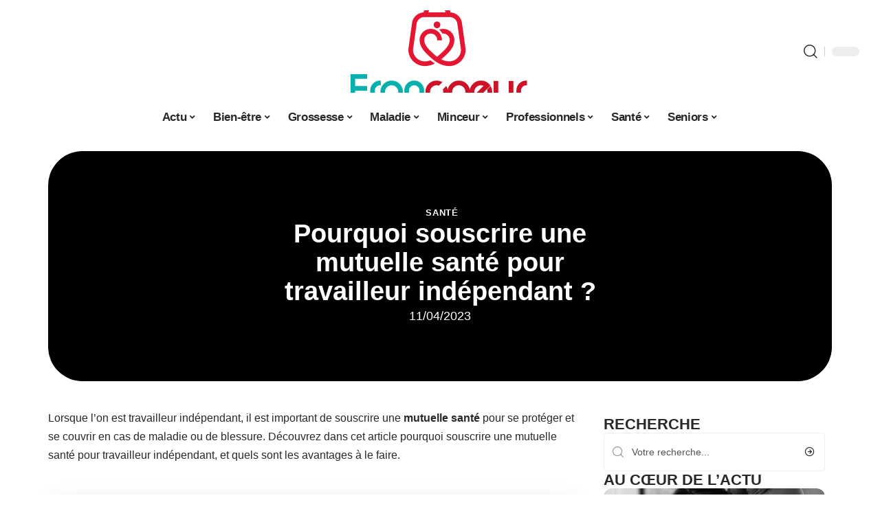

--- FILE ---
content_type: text/html; charset=UTF-8
request_url: https://www.francoeur.org/pourquoi-souscrire-une-mutuelle-sante-pour-travailleur-independant/
body_size: 29625
content:
<!DOCTYPE html>
<html lang="fr-FR">
<head><meta charset="UTF-8"><script>if(navigator.userAgent.match(/MSIE|Internet Explorer/i)||navigator.userAgent.match(/Trident\/7\..*?rv:11/i)){var href=document.location.href;if(!href.match(/[?&]nowprocket/)){if(href.indexOf("?")==-1){if(href.indexOf("#")==-1){document.location.href=href+"?nowprocket=1"}else{document.location.href=href.replace("#","?nowprocket=1#")}}else{if(href.indexOf("#")==-1){document.location.href=href+"&nowprocket=1"}else{document.location.href=href.replace("#","&nowprocket=1#")}}}}</script><script>(()=>{class RocketLazyLoadScripts{constructor(){this.v="2.0.4",this.userEvents=["keydown","keyup","mousedown","mouseup","mousemove","mouseover","mouseout","touchmove","touchstart","touchend","touchcancel","wheel","click","dblclick","input"],this.attributeEvents=["onblur","onclick","oncontextmenu","ondblclick","onfocus","onmousedown","onmouseenter","onmouseleave","onmousemove","onmouseout","onmouseover","onmouseup","onmousewheel","onscroll","onsubmit"]}async t(){this.i(),this.o(),/iP(ad|hone)/.test(navigator.userAgent)&&this.h(),this.u(),this.l(this),this.m(),this.k(this),this.p(this),this._(),await Promise.all([this.R(),this.L()]),this.lastBreath=Date.now(),this.S(this),this.P(),this.D(),this.O(),this.M(),await this.C(this.delayedScripts.normal),await this.C(this.delayedScripts.defer),await this.C(this.delayedScripts.async),await this.T(),await this.F(),await this.j(),await this.A(),window.dispatchEvent(new Event("rocket-allScriptsLoaded")),this.everythingLoaded=!0,this.lastTouchEnd&&await new Promise(t=>setTimeout(t,500-Date.now()+this.lastTouchEnd)),this.I(),this.H(),this.U(),this.W()}i(){this.CSPIssue=sessionStorage.getItem("rocketCSPIssue"),document.addEventListener("securitypolicyviolation",t=>{this.CSPIssue||"script-src-elem"!==t.violatedDirective||"data"!==t.blockedURI||(this.CSPIssue=!0,sessionStorage.setItem("rocketCSPIssue",!0))},{isRocket:!0})}o(){window.addEventListener("pageshow",t=>{this.persisted=t.persisted,this.realWindowLoadedFired=!0},{isRocket:!0}),window.addEventListener("pagehide",()=>{this.onFirstUserAction=null},{isRocket:!0})}h(){let t;function e(e){t=e}window.addEventListener("touchstart",e,{isRocket:!0}),window.addEventListener("touchend",function i(o){o.changedTouches[0]&&t.changedTouches[0]&&Math.abs(o.changedTouches[0].pageX-t.changedTouches[0].pageX)<10&&Math.abs(o.changedTouches[0].pageY-t.changedTouches[0].pageY)<10&&o.timeStamp-t.timeStamp<200&&(window.removeEventListener("touchstart",e,{isRocket:!0}),window.removeEventListener("touchend",i,{isRocket:!0}),"INPUT"===o.target.tagName&&"text"===o.target.type||(o.target.dispatchEvent(new TouchEvent("touchend",{target:o.target,bubbles:!0})),o.target.dispatchEvent(new MouseEvent("mouseover",{target:o.target,bubbles:!0})),o.target.dispatchEvent(new PointerEvent("click",{target:o.target,bubbles:!0,cancelable:!0,detail:1,clientX:o.changedTouches[0].clientX,clientY:o.changedTouches[0].clientY})),event.preventDefault()))},{isRocket:!0})}q(t){this.userActionTriggered||("mousemove"!==t.type||this.firstMousemoveIgnored?"keyup"===t.type||"mouseover"===t.type||"mouseout"===t.type||(this.userActionTriggered=!0,this.onFirstUserAction&&this.onFirstUserAction()):this.firstMousemoveIgnored=!0),"click"===t.type&&t.preventDefault(),t.stopPropagation(),t.stopImmediatePropagation(),"touchstart"===this.lastEvent&&"touchend"===t.type&&(this.lastTouchEnd=Date.now()),"click"===t.type&&(this.lastTouchEnd=0),this.lastEvent=t.type,t.composedPath&&t.composedPath()[0].getRootNode()instanceof ShadowRoot&&(t.rocketTarget=t.composedPath()[0]),this.savedUserEvents.push(t)}u(){this.savedUserEvents=[],this.userEventHandler=this.q.bind(this),this.userEvents.forEach(t=>window.addEventListener(t,this.userEventHandler,{passive:!1,isRocket:!0})),document.addEventListener("visibilitychange",this.userEventHandler,{isRocket:!0})}U(){this.userEvents.forEach(t=>window.removeEventListener(t,this.userEventHandler,{passive:!1,isRocket:!0})),document.removeEventListener("visibilitychange",this.userEventHandler,{isRocket:!0}),this.savedUserEvents.forEach(t=>{(t.rocketTarget||t.target).dispatchEvent(new window[t.constructor.name](t.type,t))})}m(){const t="return false",e=Array.from(this.attributeEvents,t=>"data-rocket-"+t),i="["+this.attributeEvents.join("],[")+"]",o="[data-rocket-"+this.attributeEvents.join("],[data-rocket-")+"]",s=(e,i,o)=>{o&&o!==t&&(e.setAttribute("data-rocket-"+i,o),e["rocket"+i]=new Function("event",o),e.setAttribute(i,t))};new MutationObserver(t=>{for(const n of t)"attributes"===n.type&&(n.attributeName.startsWith("data-rocket-")||this.everythingLoaded?n.attributeName.startsWith("data-rocket-")&&this.everythingLoaded&&this.N(n.target,n.attributeName.substring(12)):s(n.target,n.attributeName,n.target.getAttribute(n.attributeName))),"childList"===n.type&&n.addedNodes.forEach(t=>{if(t.nodeType===Node.ELEMENT_NODE)if(this.everythingLoaded)for(const i of[t,...t.querySelectorAll(o)])for(const t of i.getAttributeNames())e.includes(t)&&this.N(i,t.substring(12));else for(const e of[t,...t.querySelectorAll(i)])for(const t of e.getAttributeNames())this.attributeEvents.includes(t)&&s(e,t,e.getAttribute(t))})}).observe(document,{subtree:!0,childList:!0,attributeFilter:[...this.attributeEvents,...e]})}I(){this.attributeEvents.forEach(t=>{document.querySelectorAll("[data-rocket-"+t+"]").forEach(e=>{this.N(e,t)})})}N(t,e){const i=t.getAttribute("data-rocket-"+e);i&&(t.setAttribute(e,i),t.removeAttribute("data-rocket-"+e))}k(t){Object.defineProperty(HTMLElement.prototype,"onclick",{get(){return this.rocketonclick||null},set(e){this.rocketonclick=e,this.setAttribute(t.everythingLoaded?"onclick":"data-rocket-onclick","this.rocketonclick(event)")}})}S(t){function e(e,i){let o=e[i];e[i]=null,Object.defineProperty(e,i,{get:()=>o,set(s){t.everythingLoaded?o=s:e["rocket"+i]=o=s}})}e(document,"onreadystatechange"),e(window,"onload"),e(window,"onpageshow");try{Object.defineProperty(document,"readyState",{get:()=>t.rocketReadyState,set(e){t.rocketReadyState=e},configurable:!0}),document.readyState="loading"}catch(t){console.log("WPRocket DJE readyState conflict, bypassing")}}l(t){this.originalAddEventListener=EventTarget.prototype.addEventListener,this.originalRemoveEventListener=EventTarget.prototype.removeEventListener,this.savedEventListeners=[],EventTarget.prototype.addEventListener=function(e,i,o){o&&o.isRocket||!t.B(e,this)&&!t.userEvents.includes(e)||t.B(e,this)&&!t.userActionTriggered||e.startsWith("rocket-")||t.everythingLoaded?t.originalAddEventListener.call(this,e,i,o):(t.savedEventListeners.push({target:this,remove:!1,type:e,func:i,options:o}),"mouseenter"!==e&&"mouseleave"!==e||t.originalAddEventListener.call(this,e,t.savedUserEvents.push,o))},EventTarget.prototype.removeEventListener=function(e,i,o){o&&o.isRocket||!t.B(e,this)&&!t.userEvents.includes(e)||t.B(e,this)&&!t.userActionTriggered||e.startsWith("rocket-")||t.everythingLoaded?t.originalRemoveEventListener.call(this,e,i,o):t.savedEventListeners.push({target:this,remove:!0,type:e,func:i,options:o})}}J(t,e){this.savedEventListeners=this.savedEventListeners.filter(i=>{let o=i.type,s=i.target||window;return e!==o||t!==s||(this.B(o,s)&&(i.type="rocket-"+o),this.$(i),!1)})}H(){EventTarget.prototype.addEventListener=this.originalAddEventListener,EventTarget.prototype.removeEventListener=this.originalRemoveEventListener,this.savedEventListeners.forEach(t=>this.$(t))}$(t){t.remove?this.originalRemoveEventListener.call(t.target,t.type,t.func,t.options):this.originalAddEventListener.call(t.target,t.type,t.func,t.options)}p(t){let e;function i(e){return t.everythingLoaded?e:e.split(" ").map(t=>"load"===t||t.startsWith("load.")?"rocket-jquery-load":t).join(" ")}function o(o){function s(e){const s=o.fn[e];o.fn[e]=o.fn.init.prototype[e]=function(){return this[0]===window&&t.userActionTriggered&&("string"==typeof arguments[0]||arguments[0]instanceof String?arguments[0]=i(arguments[0]):"object"==typeof arguments[0]&&Object.keys(arguments[0]).forEach(t=>{const e=arguments[0][t];delete arguments[0][t],arguments[0][i(t)]=e})),s.apply(this,arguments),this}}if(o&&o.fn&&!t.allJQueries.includes(o)){const e={DOMContentLoaded:[],"rocket-DOMContentLoaded":[]};for(const t in e)document.addEventListener(t,()=>{e[t].forEach(t=>t())},{isRocket:!0});o.fn.ready=o.fn.init.prototype.ready=function(i){function s(){parseInt(o.fn.jquery)>2?setTimeout(()=>i.bind(document)(o)):i.bind(document)(o)}return"function"==typeof i&&(t.realDomReadyFired?!t.userActionTriggered||t.fauxDomReadyFired?s():e["rocket-DOMContentLoaded"].push(s):e.DOMContentLoaded.push(s)),o([])},s("on"),s("one"),s("off"),t.allJQueries.push(o)}e=o}t.allJQueries=[],o(window.jQuery),Object.defineProperty(window,"jQuery",{get:()=>e,set(t){o(t)}})}P(){const t=new Map;document.write=document.writeln=function(e){const i=document.currentScript,o=document.createRange(),s=i.parentElement;let n=t.get(i);void 0===n&&(n=i.nextSibling,t.set(i,n));const c=document.createDocumentFragment();o.setStart(c,0),c.appendChild(o.createContextualFragment(e)),s.insertBefore(c,n)}}async R(){return new Promise(t=>{this.userActionTriggered?t():this.onFirstUserAction=t})}async L(){return new Promise(t=>{document.addEventListener("DOMContentLoaded",()=>{this.realDomReadyFired=!0,t()},{isRocket:!0})})}async j(){return this.realWindowLoadedFired?Promise.resolve():new Promise(t=>{window.addEventListener("load",t,{isRocket:!0})})}M(){this.pendingScripts=[];this.scriptsMutationObserver=new MutationObserver(t=>{for(const e of t)e.addedNodes.forEach(t=>{"SCRIPT"!==t.tagName||t.noModule||t.isWPRocket||this.pendingScripts.push({script:t,promise:new Promise(e=>{const i=()=>{const i=this.pendingScripts.findIndex(e=>e.script===t);i>=0&&this.pendingScripts.splice(i,1),e()};t.addEventListener("load",i,{isRocket:!0}),t.addEventListener("error",i,{isRocket:!0}),setTimeout(i,1e3)})})})}),this.scriptsMutationObserver.observe(document,{childList:!0,subtree:!0})}async F(){await this.X(),this.pendingScripts.length?(await this.pendingScripts[0].promise,await this.F()):this.scriptsMutationObserver.disconnect()}D(){this.delayedScripts={normal:[],async:[],defer:[]},document.querySelectorAll("script[type$=rocketlazyloadscript]").forEach(t=>{t.hasAttribute("data-rocket-src")?t.hasAttribute("async")&&!1!==t.async?this.delayedScripts.async.push(t):t.hasAttribute("defer")&&!1!==t.defer||"module"===t.getAttribute("data-rocket-type")?this.delayedScripts.defer.push(t):this.delayedScripts.normal.push(t):this.delayedScripts.normal.push(t)})}async _(){await this.L();let t=[];document.querySelectorAll("script[type$=rocketlazyloadscript][data-rocket-src]").forEach(e=>{let i=e.getAttribute("data-rocket-src");if(i&&!i.startsWith("data:")){i.startsWith("//")&&(i=location.protocol+i);try{const o=new URL(i).origin;o!==location.origin&&t.push({src:o,crossOrigin:e.crossOrigin||"module"===e.getAttribute("data-rocket-type")})}catch(t){}}}),t=[...new Map(t.map(t=>[JSON.stringify(t),t])).values()],this.Y(t,"preconnect")}async G(t){if(await this.K(),!0!==t.noModule||!("noModule"in HTMLScriptElement.prototype))return new Promise(e=>{let i;function o(){(i||t).setAttribute("data-rocket-status","executed"),e()}try{if(navigator.userAgent.includes("Firefox/")||""===navigator.vendor||this.CSPIssue)i=document.createElement("script"),[...t.attributes].forEach(t=>{let e=t.nodeName;"type"!==e&&("data-rocket-type"===e&&(e="type"),"data-rocket-src"===e&&(e="src"),i.setAttribute(e,t.nodeValue))}),t.text&&(i.text=t.text),t.nonce&&(i.nonce=t.nonce),i.hasAttribute("src")?(i.addEventListener("load",o,{isRocket:!0}),i.addEventListener("error",()=>{i.setAttribute("data-rocket-status","failed-network"),e()},{isRocket:!0}),setTimeout(()=>{i.isConnected||e()},1)):(i.text=t.text,o()),i.isWPRocket=!0,t.parentNode.replaceChild(i,t);else{const i=t.getAttribute("data-rocket-type"),s=t.getAttribute("data-rocket-src");i?(t.type=i,t.removeAttribute("data-rocket-type")):t.removeAttribute("type"),t.addEventListener("load",o,{isRocket:!0}),t.addEventListener("error",i=>{this.CSPIssue&&i.target.src.startsWith("data:")?(console.log("WPRocket: CSP fallback activated"),t.removeAttribute("src"),this.G(t).then(e)):(t.setAttribute("data-rocket-status","failed-network"),e())},{isRocket:!0}),s?(t.fetchPriority="high",t.removeAttribute("data-rocket-src"),t.src=s):t.src="data:text/javascript;base64,"+window.btoa(unescape(encodeURIComponent(t.text)))}}catch(i){t.setAttribute("data-rocket-status","failed-transform"),e()}});t.setAttribute("data-rocket-status","skipped")}async C(t){const e=t.shift();return e?(e.isConnected&&await this.G(e),this.C(t)):Promise.resolve()}O(){this.Y([...this.delayedScripts.normal,...this.delayedScripts.defer,...this.delayedScripts.async],"preload")}Y(t,e){this.trash=this.trash||[];let i=!0;var o=document.createDocumentFragment();t.forEach(t=>{const s=t.getAttribute&&t.getAttribute("data-rocket-src")||t.src;if(s&&!s.startsWith("data:")){const n=document.createElement("link");n.href=s,n.rel=e,"preconnect"!==e&&(n.as="script",n.fetchPriority=i?"high":"low"),t.getAttribute&&"module"===t.getAttribute("data-rocket-type")&&(n.crossOrigin=!0),t.crossOrigin&&(n.crossOrigin=t.crossOrigin),t.integrity&&(n.integrity=t.integrity),t.nonce&&(n.nonce=t.nonce),o.appendChild(n),this.trash.push(n),i=!1}}),document.head.appendChild(o)}W(){this.trash.forEach(t=>t.remove())}async T(){try{document.readyState="interactive"}catch(t){}this.fauxDomReadyFired=!0;try{await this.K(),this.J(document,"readystatechange"),document.dispatchEvent(new Event("rocket-readystatechange")),await this.K(),document.rocketonreadystatechange&&document.rocketonreadystatechange(),await this.K(),this.J(document,"DOMContentLoaded"),document.dispatchEvent(new Event("rocket-DOMContentLoaded")),await this.K(),this.J(window,"DOMContentLoaded"),window.dispatchEvent(new Event("rocket-DOMContentLoaded"))}catch(t){console.error(t)}}async A(){try{document.readyState="complete"}catch(t){}try{await this.K(),this.J(document,"readystatechange"),document.dispatchEvent(new Event("rocket-readystatechange")),await this.K(),document.rocketonreadystatechange&&document.rocketonreadystatechange(),await this.K(),this.J(window,"load"),window.dispatchEvent(new Event("rocket-load")),await this.K(),window.rocketonload&&window.rocketonload(),await this.K(),this.allJQueries.forEach(t=>t(window).trigger("rocket-jquery-load")),await this.K(),this.J(window,"pageshow");const t=new Event("rocket-pageshow");t.persisted=this.persisted,window.dispatchEvent(t),await this.K(),window.rocketonpageshow&&window.rocketonpageshow({persisted:this.persisted})}catch(t){console.error(t)}}async K(){Date.now()-this.lastBreath>45&&(await this.X(),this.lastBreath=Date.now())}async X(){return document.hidden?new Promise(t=>setTimeout(t)):new Promise(t=>requestAnimationFrame(t))}B(t,e){return e===document&&"readystatechange"===t||(e===document&&"DOMContentLoaded"===t||(e===window&&"DOMContentLoaded"===t||(e===window&&"load"===t||e===window&&"pageshow"===t)))}static run(){(new RocketLazyLoadScripts).t()}}RocketLazyLoadScripts.run()})();</script>
    
    <meta http-equiv="X-UA-Compatible" content="IE=edge">
    <meta name="viewport" content="width=device-width, initial-scale=1">
    <link rel="profile" href="https://gmpg.org/xfn/11">
	<meta name='robots' content='index, follow, max-image-preview:large, max-snippet:-1, max-video-preview:-1' />
            <link rel="apple-touch-icon" href="https://www.francoeur.org/wp-content/uploads/francoeur.org-512x512_2-2.png"/>
		            <meta name="msapplication-TileColor" content="#ffffff">
            <meta name="msapplication-TileImage" content="https://www.francoeur.org/wp-content/uploads/francoeur.org-512x512_2-2.png"/>
		<meta http-equiv="Content-Security-Policy" content="upgrade-insecure-requests">

	<!-- This site is optimized with the Yoast SEO plugin v26.7 - https://yoast.com/wordpress/plugins/seo/ -->
	<title>Pourquoi souscrire une mutuelle santé pour travailleur indépendant ? - Francoeur</title>
	<link rel="canonical" href="https://www.francoeur.org/pourquoi-souscrire-une-mutuelle-sante-pour-travailleur-independant/" />
	<meta property="og:locale" content="fr_FR" />
	<meta property="og:type" content="article" />
	<meta property="og:title" content="Pourquoi souscrire une mutuelle santé pour travailleur indépendant ? - Francoeur" />
	<meta property="og:description" content="Lorsque l&rsquo;on est travailleur indépendant, il est important de souscrire une mutuelle santé pour se protéger et se couvrir en cas de maladie ou de blessure. Découvrez dans cet article pourquoi souscrire une mutuelle santé pour travailleur indépendant, et quels sont les avantages à le faire.SommaireCouverture santé pour travailleur indépendantAvantages de la mutuelle santé pour [&hellip;]" />
	<meta property="og:url" content="https://www.francoeur.org/pourquoi-souscrire-une-mutuelle-sante-pour-travailleur-independant/" />
	<meta property="og:site_name" content="Francoeur" />
	<meta property="article:published_time" content="2023-04-11T08:42:52+00:00" />
	<meta property="article:modified_time" content="2024-09-23T13:04:58+00:00" />
	<meta property="og:image" content="https://www.francoeur.org/wp-content/uploads/pourquoi-souscrire-une-mutuelle-sante-pour-travailleur-independant-scaled.jpg" />
	<meta property="og:image:width" content="1200" />
	<meta property="og:image:height" content="675" />
	<meta property="og:image:type" content="image/jpeg" />
	<meta name="author" content="Rodrigue" />
	<meta name="twitter:card" content="summary_large_image" />
	<meta name="twitter:label1" content="Écrit par" />
	<meta name="twitter:data1" content="Rodrigue" />
	<meta name="twitter:label2" content="Durée de lecture estimée" />
	<meta name="twitter:data2" content="2 minutes" />
	<script type="application/ld+json" class="yoast-schema-graph">{"@context":"https://schema.org","@graph":[{"@type":"Article","@id":"https://www.francoeur.org/pourquoi-souscrire-une-mutuelle-sante-pour-travailleur-independant/#article","isPartOf":{"@id":"https://www.francoeur.org/pourquoi-souscrire-une-mutuelle-sante-pour-travailleur-independant/"},"author":{"name":"Rodrigue","@id":"https://www.francoeur.org/#/schema/person/02caab999f98aa5ffcea21d7c6dcbaf5"},"headline":"Pourquoi souscrire une mutuelle santé pour travailleur indépendant ?","datePublished":"2023-04-11T08:42:52+00:00","dateModified":"2024-09-23T13:04:58+00:00","mainEntityOfPage":{"@id":"https://www.francoeur.org/pourquoi-souscrire-une-mutuelle-sante-pour-travailleur-independant/"},"wordCount":352,"image":{"@id":"https://www.francoeur.org/pourquoi-souscrire-une-mutuelle-sante-pour-travailleur-independant/#primaryimage"},"thumbnailUrl":"https://www.francoeur.org/wp-content/uploads/pourquoi-souscrire-une-mutuelle-sante-pour-travailleur-independant-scaled.jpg","articleSection":["Santé"],"inLanguage":"fr-FR"},{"@type":"WebPage","@id":"https://www.francoeur.org/pourquoi-souscrire-une-mutuelle-sante-pour-travailleur-independant/","url":"https://www.francoeur.org/pourquoi-souscrire-une-mutuelle-sante-pour-travailleur-independant/","name":"Pourquoi souscrire une mutuelle santé pour travailleur indépendant ? - Francoeur","isPartOf":{"@id":"https://www.francoeur.org/#website"},"primaryImageOfPage":{"@id":"https://www.francoeur.org/pourquoi-souscrire-une-mutuelle-sante-pour-travailleur-independant/#primaryimage"},"image":{"@id":"https://www.francoeur.org/pourquoi-souscrire-une-mutuelle-sante-pour-travailleur-independant/#primaryimage"},"thumbnailUrl":"https://www.francoeur.org/wp-content/uploads/pourquoi-souscrire-une-mutuelle-sante-pour-travailleur-independant-scaled.jpg","datePublished":"2023-04-11T08:42:52+00:00","dateModified":"2024-09-23T13:04:58+00:00","author":{"@id":"https://www.francoeur.org/#/schema/person/02caab999f98aa5ffcea21d7c6dcbaf5"},"breadcrumb":{"@id":"https://www.francoeur.org/pourquoi-souscrire-une-mutuelle-sante-pour-travailleur-independant/#breadcrumb"},"inLanguage":"fr-FR","potentialAction":[{"@type":"ReadAction","target":["https://www.francoeur.org/pourquoi-souscrire-une-mutuelle-sante-pour-travailleur-independant/"]}]},{"@type":"ImageObject","inLanguage":"fr-FR","@id":"https://www.francoeur.org/pourquoi-souscrire-une-mutuelle-sante-pour-travailleur-independant/#primaryimage","url":"https://www.francoeur.org/wp-content/uploads/pourquoi-souscrire-une-mutuelle-sante-pour-travailleur-independant-scaled.jpg","contentUrl":"https://www.francoeur.org/wp-content/uploads/pourquoi-souscrire-une-mutuelle-sante-pour-travailleur-independant-scaled.jpg","width":1200,"height":675,"caption":"Pourquoi souscrire une mutuelle santé pour travailleur indépendant ?"},{"@type":"BreadcrumbList","@id":"https://www.francoeur.org/pourquoi-souscrire-une-mutuelle-sante-pour-travailleur-independant/#breadcrumb","itemListElement":[{"@type":"ListItem","position":1,"name":"Accueil","item":"https://www.francoeur.org/"},{"@type":"ListItem","position":2,"name":"Pourquoi souscrire une mutuelle santé pour travailleur indépendant ?"}]},{"@type":"WebSite","@id":"https://www.francoeur.org/#website","url":"https://www.francoeur.org/","name":"Francoeur","description":"L&#039;info santé","potentialAction":[{"@type":"SearchAction","target":{"@type":"EntryPoint","urlTemplate":"https://www.francoeur.org/?s={search_term_string}"},"query-input":{"@type":"PropertyValueSpecification","valueRequired":true,"valueName":"search_term_string"}}],"inLanguage":"fr-FR"},{"@type":"Person","@id":"https://www.francoeur.org/#/schema/person/02caab999f98aa5ffcea21d7c6dcbaf5","name":"Rodrigue","image":{"@type":"ImageObject","inLanguage":"fr-FR","@id":"https://www.francoeur.org/#/schema/person/image/","url":"https://secure.gravatar.com/avatar/ddd54197d4227615eb7de141695e7535e80660dd8cc509868b3635940c123084?s=96&d=mm&r=g","contentUrl":"https://secure.gravatar.com/avatar/ddd54197d4227615eb7de141695e7535e80660dd8cc509868b3635940c123084?s=96&d=mm&r=g","caption":"Rodrigue"}}]}</script>
	<!-- / Yoast SEO plugin. -->


<link rel="alternate" type="application/rss+xml" title="Francoeur &raquo; Flux" href="https://www.francoeur.org/feed/" />
<link rel="alternate" title="oEmbed (JSON)" type="application/json+oembed" href="https://www.francoeur.org/wp-json/oembed/1.0/embed?url=https%3A%2F%2Fwww.francoeur.org%2Fpourquoi-souscrire-une-mutuelle-sante-pour-travailleur-independant%2F" />
<link rel="alternate" title="oEmbed (XML)" type="text/xml+oembed" href="https://www.francoeur.org/wp-json/oembed/1.0/embed?url=https%3A%2F%2Fwww.francoeur.org%2Fpourquoi-souscrire-une-mutuelle-sante-pour-travailleur-independant%2F&#038;format=xml" />
<style id='wp-img-auto-sizes-contain-inline-css'>
img:is([sizes=auto i],[sizes^="auto," i]){contain-intrinsic-size:3000px 1500px}
/*# sourceURL=wp-img-auto-sizes-contain-inline-css */
</style>
<link data-minify="1" rel='stylesheet' id='global-tweaks-css' href='https://www.francoeur.org/wp-content/cache/min/1/wp-content/plugins/zz-awp-optimize/assets/css/global-tweaks.css?ver=1768775132' media='all' />
<link data-minify="1" rel='stylesheet' id='theme-tweaks-css' href='https://www.francoeur.org/wp-content/cache/min/1/wp-content/plugins/zz-awp-optimize/inc/themes/foxiz/assets/css/tweaks.css?ver=1768775132' media='all' />
<link data-minify="1" rel='stylesheet' id='font-system-css' href='https://www.francoeur.org/wp-content/cache/min/1/wp-content/plugins/zz-awp-optimize/assets/css/font-system.css?ver=1768775132' media='all' />
<style id='wp-emoji-styles-inline-css'>

	img.wp-smiley, img.emoji {
		display: inline !important;
		border: none !important;
		box-shadow: none !important;
		height: 1em !important;
		width: 1em !important;
		margin: 0 0.07em !important;
		vertical-align: -0.1em !important;
		background: none !important;
		padding: 0 !important;
	}
/*# sourceURL=wp-emoji-styles-inline-css */
</style>
<link rel='stylesheet' id='elementor-frontend-css' href='https://www.francoeur.org/wp-content/plugins/elementor/assets/css/frontend.min.css?ver=3.34.1' media='all' />
<style id='elementor-frontend-inline-css'>
.elementor-4426 .elementor-element.elementor-element-35bbb25a:not(.elementor-motion-effects-element-type-background), .elementor-4426 .elementor-element.elementor-element-35bbb25a > .elementor-motion-effects-container > .elementor-motion-effects-layer{background-image:var(--wpr-bg-fa9c639c-0ffe-4a18-ab6c-d7f5e05e476d);}
/*# sourceURL=elementor-frontend-inline-css */
</style>
<link rel='stylesheet' id='elementor-post-4425-css' href='https://www.francoeur.org/wp-content/uploads/elementor/css/post-4425.css?ver=1768775132' media='all' />
<link rel='stylesheet' id='elementor-post-4426-css' href='https://www.francoeur.org/wp-content/uploads/elementor/css/post-4426.css?ver=1768775149' media='all' />
<link data-minify="1" rel='stylesheet' id='foxiz-main-css' href='https://www.francoeur.org/wp-content/cache/min/1/wp-content/themes/foxiz/assets/css/main.css?ver=1768775132' media='all' />
<link data-minify="1" rel='stylesheet' id='foxiz-print-css' href='https://www.francoeur.org/wp-content/cache/min/1/wp-content/themes/foxiz/assets/css/print.css?ver=1768775132' media='all' />
<link rel='stylesheet' id='foxiz-style-css' href='https://www.francoeur.org/wp-content/themes/foxiz-child-035/style.css?ver=1.8.1' media='all' />
<style id='foxiz-style-inline-css'>
:root {--g-color :#ed1c24;--g-color-90 :#ed1c24e6;}[data-theme="dark"].is-hd-4 {--nav-bg: #191c20;--nav-bg-from: #191c20;--nav-bg-to: #191c20;}[data-theme="dark"].is-hd-5, [data-theme="dark"].is-hd-5:not(.sticky-on) {--nav-bg: #191c20;--nav-bg-from: #191c20;--nav-bg-to: #191c20;}:root {--max-width-wo-sb : 860px;--hyperlink-line-color :var(--g-color);}.search-header:before { background-repeat : no-repeat;background-size : cover;background-attachment : scroll;background-position : center center;}[data-theme="dark"] .search-header:before { background-repeat : no-repeat;background-size : cover;background-attachment : scroll;background-position : center center;}.footer-has-bg { background-color : #88888812;}#amp-mobile-version-switcher { display: none; }
/*# sourceURL=foxiz-style-inline-css */
</style>
<link data-minify="1" rel='stylesheet' id='foxiz-parent-css' href='https://www.francoeur.org/wp-content/cache/min/1/wp-content/themes/foxiz/style.css?ver=1768775132' media='all' />
<link rel='stylesheet' id='foxiz-child-css' href='https://www.francoeur.org/wp-content/themes/foxiz-child-035/style.css?ver=1766145666' media='all' />
<link data-minify="1" rel='stylesheet' id='foxiz-theme035-color-css' href='https://www.francoeur.org/wp-content/cache/min/1/wp-content/themes/foxiz-child-035/style-theme035-color.css?ver=1768775132' media='all' />
<link data-minify="1" rel='stylesheet' id='foxiz-theme035-general-css' href='https://www.francoeur.org/wp-content/cache/min/1/wp-content/themes/foxiz-child-035/style-theme035-general.css?ver=1768775132' media='all' />
<link data-minify="1" rel='stylesheet' id='foxiz-theme035-css' href='https://www.francoeur.org/wp-content/cache/min/1/wp-content/themes/foxiz-child-035/style-theme035.css?ver=1768775132' media='all' />
<link data-minify="1" rel='stylesheet' id='foxiz-contact-css' href='https://www.francoeur.org/wp-content/cache/min/1/wp-content/themes/foxiz-child-035/style-contact.css?ver=1768775132' media='all' />
<link data-minify="1" rel='stylesheet' id='foxiz-custom-css' href='https://www.francoeur.org/wp-content/cache/min/1/wp-content/themes/foxiz-child-035/style-custom.css?ver=1768775132' media='all' />
<style id='rocket-lazyload-inline-css'>
.rll-youtube-player{position:relative;padding-bottom:56.23%;height:0;overflow:hidden;max-width:100%;}.rll-youtube-player:focus-within{outline: 2px solid currentColor;outline-offset: 5px;}.rll-youtube-player iframe{position:absolute;top:0;left:0;width:100%;height:100%;z-index:100;background:0 0}.rll-youtube-player img{bottom:0;display:block;left:0;margin:auto;max-width:100%;width:100%;position:absolute;right:0;top:0;border:none;height:auto;-webkit-transition:.4s all;-moz-transition:.4s all;transition:.4s all}.rll-youtube-player img:hover{-webkit-filter:brightness(75%)}.rll-youtube-player .play{height:100%;width:100%;left:0;top:0;position:absolute;background:var(--wpr-bg-679feca5-2f6a-455f-a788-e82abd2ce698) no-repeat center;background-color: transparent !important;cursor:pointer;border:none;}.wp-embed-responsive .wp-has-aspect-ratio .rll-youtube-player{position:absolute;padding-bottom:0;width:100%;height:100%;top:0;bottom:0;left:0;right:0}
/*# sourceURL=rocket-lazyload-inline-css */
</style>
<script src="https://www.francoeur.org/wp-includes/js/jquery/jquery.min.js?ver=3.7.1" id="jquery-core-js" data-rocket-defer defer></script>
<script src="https://www.francoeur.org/wp-includes/js/jquery/jquery-migrate.min.js?ver=3.4.1" id="jquery-migrate-js" data-rocket-defer defer></script>
<link rel="https://api.w.org/" href="https://www.francoeur.org/wp-json/" /><link rel="alternate" title="JSON" type="application/json" href="https://www.francoeur.org/wp-json/wp/v2/posts/1882" /><meta name="generator" content="WordPress 6.9" />
<link rel='shortlink' href='https://www.francoeur.org/?p=1882' />
<link rel="EditURI" type="application/rsd+xml" title="RSD" href="https://www.francoeur.org/send.php?rsd" />
<!-- Google tag (gtag.js) -->
<script type="rocketlazyloadscript" async data-rocket-src="https://www.googletagmanager.com/gtag/js?id=G-F7LRG184BJ"></script>
<script type="rocketlazyloadscript">
  window.dataLayer = window.dataLayer || [];
  function gtag(){dataLayer.push(arguments);}
  gtag('js', new Date());

  gtag('config', 'G-F7LRG184BJ');
</script>
<link rel="icon" type="image/png" href="/wp-content/uploads/fbrfg/favicon-96x96.png" sizes="96x96" />
<link rel="icon" type="image/svg+xml" href="/wp-content/uploads/fbrfg/favicon.svg" />
<link rel="shortcut icon" href="/wp-content/uploads/fbrfg/favicon.ico" />
<link rel="apple-touch-icon" sizes="180x180" href="/wp-content/uploads/fbrfg/apple-touch-icon.png" />
<link rel="manifest" href="/wp-content/uploads/fbrfg/site.webmanifest" /><style>
        .elementor-widget-sidebar {
            position: sticky !important;
            top: 20px !important;
        }
    </style><meta name="generator" content="Elementor 3.34.1; features: e_font_icon_svg, additional_custom_breakpoints; settings: css_print_method-external, google_font-enabled, font_display-swap">
			<style>
				.e-con.e-parent:nth-of-type(n+4):not(.e-lazyloaded):not(.e-no-lazyload),
				.e-con.e-parent:nth-of-type(n+4):not(.e-lazyloaded):not(.e-no-lazyload) * {
					background-image: none !important;
				}
				@media screen and (max-height: 1024px) {
					.e-con.e-parent:nth-of-type(n+3):not(.e-lazyloaded):not(.e-no-lazyload),
					.e-con.e-parent:nth-of-type(n+3):not(.e-lazyloaded):not(.e-no-lazyload) * {
						background-image: none !important;
					}
				}
				@media screen and (max-height: 640px) {
					.e-con.e-parent:nth-of-type(n+2):not(.e-lazyloaded):not(.e-no-lazyload),
					.e-con.e-parent:nth-of-type(n+2):not(.e-lazyloaded):not(.e-no-lazyload) * {
						background-image: none !important;
					}
				}
			</style>
			<link rel="icon" href="https://www.francoeur.org/wp-content/uploads/fav_coeur.png.webp" sizes="32x32" />
<link rel="icon" href="https://www.francoeur.org/wp-content/uploads/fav_coeur.png.webp" sizes="192x192" />
<link rel="apple-touch-icon" href="https://www.francoeur.org/wp-content/uploads/fav_coeur.png.webp" />
<meta name="msapplication-TileImage" content="https://www.francoeur.org/wp-content/uploads/fav_coeur.png" />
<noscript><style id="rocket-lazyload-nojs-css">.rll-youtube-player, [data-lazy-src]{display:none !important;}</style></noscript><style id="wpr-lazyload-bg-container"></style><style id="wpr-lazyload-bg-exclusion"></style>
<noscript>
<style id="wpr-lazyload-bg-nostyle">.elementor-4426 .elementor-element.elementor-element-35bbb25a:not(.elementor-motion-effects-element-type-background), .elementor-4426 .elementor-element.elementor-element-35bbb25a > .elementor-motion-effects-container > .elementor-motion-effects-layer{--wpr-bg-fa9c639c-0ffe-4a18-ab6c-d7f5e05e476d: url('https://www.francoeur.org/wp-content/uploads/pourquoi-souscrire-une-mutuelle-sante-pour-travailleur-independant-scaled.jpg');}.rll-youtube-player .play{--wpr-bg-679feca5-2f6a-455f-a788-e82abd2ce698: url('https://www.francoeur.org/wp-content/plugins/wp-rocket/assets/img/youtube.png');}</style>
</noscript>
<script type="application/javascript">const rocket_pairs = [{"selector":".elementor-4426 .elementor-element.elementor-element-35bbb25a:not(.elementor-motion-effects-element-type-background), .elementor-4426 .elementor-element.elementor-element-35bbb25a > .elementor-motion-effects-container > .elementor-motion-effects-layer","style":".elementor-4426 .elementor-element.elementor-element-35bbb25a:not(.elementor-motion-effects-element-type-background), .elementor-4426 .elementor-element.elementor-element-35bbb25a > .elementor-motion-effects-container > .elementor-motion-effects-layer{--wpr-bg-fa9c639c-0ffe-4a18-ab6c-d7f5e05e476d: url('https:\/\/www.francoeur.org\/wp-content\/uploads\/pourquoi-souscrire-une-mutuelle-sante-pour-travailleur-independant-scaled.jpg');}","hash":"fa9c639c-0ffe-4a18-ab6c-d7f5e05e476d","url":"https:\/\/www.francoeur.org\/wp-content\/uploads\/pourquoi-souscrire-une-mutuelle-sante-pour-travailleur-independant-scaled.jpg"},{"selector":".rll-youtube-player .play","style":".rll-youtube-player .play{--wpr-bg-679feca5-2f6a-455f-a788-e82abd2ce698: url('https:\/\/www.francoeur.org\/wp-content\/plugins\/wp-rocket\/assets\/img\/youtube.png');}","hash":"679feca5-2f6a-455f-a788-e82abd2ce698","url":"https:\/\/www.francoeur.org\/wp-content\/plugins\/wp-rocket\/assets\/img\/youtube.png"}]; const rocket_excluded_pairs = [];</script><meta name="generator" content="WP Rocket 3.20.3" data-wpr-features="wpr_lazyload_css_bg_img wpr_delay_js wpr_defer_js wpr_minify_js wpr_lazyload_images wpr_lazyload_iframes wpr_image_dimensions wpr_cache_webp wpr_minify_css wpr_desktop" /></head>
<body data-rsssl=1 class="wp-singular post-template-default single single-post postid-1882 single-format-standard wp-embed-responsive wp-theme-foxiz wp-child-theme-foxiz-child-035 elementor-default elementor-kit-4425 menu-ani-1 hover-ani-1 is-rm-1 is-hd-5 is-stemplate is-backtop none-m-backtop is-mstick is-smart-sticky" data-theme="default">
<div data-rocket-location-hash="7e4f4a3adee48df92822953dbaffab3d" class="site-outer">
	        <header data-rocket-location-hash="72b3466cc4fb913b837b2431957584e6" id="site-header" class="header-wrap rb-section header-5 header-fw style-none has-quick-menu">
			        <div data-rocket-location-hash="bf588db960b64fe2d3b70204ea757e70" class="reading-indicator"><span id="reading-progress"></span></div>
		            <div data-rocket-location-hash="eaf1f195b4aae053ed5d930ce5d3c91f" class="logo-sec">
                <div class="logo-sec-inner rb-container edge-padding">
                    <div class="logo-sec-left">
						                    </div>
                    <div class="logo-sec-center">        <div class="logo-wrap is-image-logo site-branding">
            <a href="https://www.francoeur.org/" class="logo" title="Francoeur">
				<img width="800" height="400" class="logo-default" data-mode="default" src="https://www.francoeur.org/wp-content/uploads/francoeur.org-800x400-2.png" srcset="https://www.francoeur.org/wp-content/uploads/francoeur.org-800x400-2.png 1x,https://www.francoeur.org/wp-content/uploads/francoeur.org-800x400-2.png 2x" alt="Francoeur" decoding="async" loading="eager"><img width="800" height="400" class="logo-dark" data-mode="dark" src="https://www.francoeur.org/wp-content/uploads/francoeur.org-800x400-2.png" srcset="https://www.francoeur.org/wp-content/uploads/francoeur.org-800x400-2.png 1x,https://www.francoeur.org/wp-content/uploads/francoeur.org-800x400-2.png 2x" alt="Francoeur" decoding="async" loading="eager">            </a>
        </div>
		</div>
                    <div class="logo-sec-right">
                        <div class="navbar-right">
							        <div class="wnav-holder w-header-search header-dropdown-outer">
            <a href="#" data-title="Recherche" class="icon-holder header-element search-btn search-trigger" aria-label="search">
				<i class="rbi rbi-search wnav-icon" aria-hidden="true"></i>				            </a>
			                <div class="header-dropdown">
                    <div class="header-search-form">
						        <form method="get" action="https://www.francoeur.org/" class="rb-search-form">
            <div class="search-form-inner">
				                    <span class="search-icon"><i class="rbi rbi-search" aria-hidden="true"></i></span>
				                <span class="search-text"><input type="text" class="field" placeholder="Votre recherche..." value="" name="s"/></span>
                <span class="rb-search-submit"><input type="submit" value="Recherche"/>                        <i class="rbi rbi-cright" aria-hidden="true"></i></span>
            </div>
        </form>
							                    </div>
                </div>
			        </div>
		        <div class="dark-mode-toggle-wrap">
            <div class="dark-mode-toggle">
                <span class="dark-mode-slide">
                    <i class="dark-mode-slide-btn mode-icon-dark" data-title="Mode lumière"><svg class="svg-icon svg-mode-dark" aria-hidden="true" role="img" focusable="false" xmlns="http://www.w3.org/2000/svg" viewBox="0 0 512 512"><path fill="currentColor" d="M507.681,209.011c-1.297-6.991-7.324-12.111-14.433-12.262c-7.104-0.122-13.347,4.711-14.936,11.643 c-15.26,66.497-73.643,112.94-141.978,112.94c-80.321,0-145.667-65.346-145.667-145.666c0-68.335,46.443-126.718,112.942-141.976 c6.93-1.59,11.791-7.826,11.643-14.934c-0.149-7.108-5.269-13.136-12.259-14.434C287.546,1.454,271.735,0,256,0 C187.62,0,123.333,26.629,74.98,74.981C26.628,123.333,0,187.62,0,256s26.628,132.667,74.98,181.019 C123.333,485.371,187.62,512,256,512s132.667-26.629,181.02-74.981C485.372,388.667,512,324.38,512,256 C512,240.278,510.546,224.469,507.681,209.011z" /></svg></i>
                    <i class="dark-mode-slide-btn mode-icon-default" data-title="Mode sombre"><svg class="svg-icon svg-mode-light" aria-hidden="true" role="img" focusable="false" xmlns="http://www.w3.org/2000/svg" viewBox="0 0 232.447 232.447"><path fill="currentColor" d="M116.211,194.8c-4.143,0-7.5,3.357-7.5,7.5v22.643c0,4.143,3.357,7.5,7.5,7.5s7.5-3.357,7.5-7.5V202.3 C123.711,198.157,120.354,194.8,116.211,194.8z" /><path fill="currentColor" d="M116.211,37.645c4.143,0,7.5-3.357,7.5-7.5V7.505c0-4.143-3.357-7.5-7.5-7.5s-7.5,3.357-7.5,7.5v22.641 C108.711,34.288,112.068,37.645,116.211,37.645z" /><path fill="currentColor" d="M50.054,171.78l-16.016,16.008c-2.93,2.929-2.931,7.677-0.003,10.606c1.465,1.466,3.385,2.198,5.305,2.198 c1.919,0,3.838-0.731,5.302-2.195l16.016-16.008c2.93-2.929,2.931-7.677,0.003-10.606C57.731,168.852,52.982,168.851,50.054,171.78 z" /><path fill="currentColor" d="M177.083,62.852c1.919,0,3.838-0.731,5.302-2.195L198.4,44.649c2.93-2.929,2.931-7.677,0.003-10.606 c-2.93-2.932-7.679-2.931-10.607-0.003l-16.016,16.008c-2.93,2.929-2.931,7.677-0.003,10.607 C173.243,62.12,175.163,62.852,177.083,62.852z" /><path fill="currentColor" d="M37.645,116.224c0-4.143-3.357-7.5-7.5-7.5H7.5c-4.143,0-7.5,3.357-7.5,7.5s3.357,7.5,7.5,7.5h22.645 C34.287,123.724,37.645,120.366,37.645,116.224z" /><path fill="currentColor" d="M224.947,108.724h-22.652c-4.143,0-7.5,3.357-7.5,7.5s3.357,7.5,7.5,7.5h22.652c4.143,0,7.5-3.357,7.5-7.5 S229.09,108.724,224.947,108.724z" /><path fill="currentColor" d="M50.052,60.655c1.465,1.465,3.384,2.197,5.304,2.197c1.919,0,3.839-0.732,5.303-2.196c2.93-2.929,2.93-7.678,0.001-10.606 L44.652,34.042c-2.93-2.93-7.679-2.929-10.606-0.001c-2.93,2.929-2.93,7.678-0.001,10.606L50.052,60.655z" /><path fill="currentColor" d="M182.395,171.782c-2.93-2.929-7.679-2.93-10.606-0.001c-2.93,2.929-2.93,7.678-0.001,10.607l16.007,16.008 c1.465,1.465,3.384,2.197,5.304,2.197c1.919,0,3.839-0.732,5.303-2.196c2.93-2.929,2.93-7.678,0.001-10.607L182.395,171.782z" /><path fill="currentColor" d="M116.22,48.7c-37.232,0-67.523,30.291-67.523,67.523s30.291,67.523,67.523,67.523s67.522-30.291,67.522-67.523 S153.452,48.7,116.22,48.7z M116.22,168.747c-28.962,0-52.523-23.561-52.523-52.523S87.258,63.7,116.22,63.7 c28.961,0,52.522,23.562,52.522,52.523S145.181,168.747,116.22,168.747z" /></svg></i>
                </span>
            </div>
        </div>
		                        </div>
                    </div>
                </div>
            </div>
            <div id="navbar-outer" class="navbar-outer">
                <div id="sticky-holder" class="sticky-holder">
                    <div class="navbar-wrap">
                        <div class="rb-container edge-padding">
                            <div class="navbar-inner">
                                <div class="navbar-center">
									        <nav id="site-navigation" class="main-menu-wrap" aria-label="main menu"><ul id="menu-main-1" class="main-menu rb-menu large-menu" itemscope itemtype="https://www.schema.org/SiteNavigationElement"><li class="menu-item menu-item-type-taxonomy menu-item-object-category menu-item-1024 menu-item-has-children menu-has-child-mega is-child-wide"><a href="https://www.francoeur.org/actu/"><span>Actu</span></a><div class="mega-dropdown is-mega-category"><div class="rb-container edge-padding"><div class="mega-dropdown-inner"><div class="mega-header mega-header-fw"><span class="h4">Actu</span><a class="mega-link is-meta" href="https://www.francoeur.org/actu/"><span>Show More</span><i class="rbi rbi-cright" aria-hidden="true"></i></a></div><div id="mega-listing-1024" class="block-wrap block-small block-grid block-grid-small-1 rb-columns rb-col-5 is-gap-10"><div class="block-inner">        <div class="p-wrap p-grid p-grid-small-1" data-pid="4081">
	            <div class="feat-holder overlay-text">
				        <div class="p-featured">
			        <a class="p-flink" href="https://www.francoeur.org/allergie-actuelle-differencier-les-symptomes-du-rhume-et-de-lallergie/" title="Allergie actuelle : différencier les symptômes du rhume et de l&rsquo;allergie">
			<img width="330" height="220" src="data:image/svg+xml,%3Csvg%20xmlns='http://www.w3.org/2000/svg'%20viewBox='0%200%20330%20220'%3E%3C/svg%3E" class="featured-img wp-post-image" alt="" decoding="async" data-lazy-srcset="https://www.francoeur.org/wp-content/uploads/generated_460140137105580177.png 1200w, https://www.francoeur.org/wp-content/uploads/generated_460140137105580177-300x200.png 300w, https://www.francoeur.org/wp-content/uploads/generated_460140137105580177-768x512.png 768w, https://www.francoeur.org/wp-content/uploads/generated_460140137105580177-696x464.png 696w, https://www.francoeur.org/wp-content/uploads/generated_460140137105580177-1068x712.png 1068w, https://www.francoeur.org/wp-content/uploads/generated_460140137105580177-630x420.png 630w" data-lazy-sizes="auto, (max-width: 330px) 100vw, 330px" data-lazy-src="https://www.francoeur.org/wp-content/uploads/generated_460140137105580177.png" /><noscript><img loading="lazy" width="330" height="220" src="https://www.francoeur.org/wp-content/uploads/generated_460140137105580177.png" class="featured-img wp-post-image" alt="" loading="lazy" decoding="async" srcset="https://www.francoeur.org/wp-content/uploads/generated_460140137105580177.png 1200w, https://www.francoeur.org/wp-content/uploads/generated_460140137105580177-300x200.png 300w, https://www.francoeur.org/wp-content/uploads/generated_460140137105580177-768x512.png 768w, https://www.francoeur.org/wp-content/uploads/generated_460140137105580177-696x464.png 696w, https://www.francoeur.org/wp-content/uploads/generated_460140137105580177-1068x712.png 1068w, https://www.francoeur.org/wp-content/uploads/generated_460140137105580177-630x420.png 630w" sizes="auto, (max-width: 330px) 100vw, 330px" /></noscript>        </a>
		        </div>
	            </div>
		        <div class="p-content">
			<span class="entry-title h4">        <a class="p-url" href="https://www.francoeur.org/allergie-actuelle-differencier-les-symptomes-du-rhume-et-de-lallergie/" rel="bookmark">Allergie actuelle : différencier les symptômes du rhume et de l&rsquo;allergie</a></span>            <div class="p-meta">
                <div class="meta-inner is-meta">
					<span class="meta-el meta-update">
		            <time class="date date-updated" title="2026-01-22T12:35:44+01:00">22 janvier 2026</time>
		        </span>
		                </div>
				            </div>
		        </div>
		        </div>
	        <div class="p-wrap p-grid p-grid-small-1" data-pid="2648">
	            <div class="feat-holder overlay-text">
				        <div class="p-featured">
			        <a class="p-flink" href="https://www.francoeur.org/le-projet-associatif-des-banques-alimentaires/" title="Le projet associatif des Banques Alimentaires">
			<img width="330" height="220" src="data:image/svg+xml,%3Csvg%20xmlns='http://www.w3.org/2000/svg'%20viewBox='0%200%20330%20220'%3E%3C/svg%3E" class="featured-img wp-post-image" alt="" decoding="async" data-lazy-srcset="https://www.francoeur.org/wp-content/uploads/people-donating-food-to-charity-food-bank--scaled.jpg.webp 1200w,https://www.francoeur.org/wp-content/uploads/people-donating-food-to-charity-food-bank--300x200.jpg.webp 300w,https://www.francoeur.org/wp-content/uploads/people-donating-food-to-charity-food-bank--768x512.jpg.webp 768w,https://www.francoeur.org/wp-content/uploads/people-donating-food-to-charity-food-bank--696x464.jpg.webp 696w,https://www.francoeur.org/wp-content/uploads/people-donating-food-to-charity-food-bank--1068x712.jpg.webp 1068w,https://www.francoeur.org/wp-content/uploads/people-donating-food-to-charity-food-bank--630x420.jpg.webp 630w" data-lazy-sizes="auto, (max-width: 330px) 100vw, 330px" data-lazy-src="https://www.francoeur.org/wp-content/uploads/people-donating-food-to-charity-food-bank--scaled.jpg.webp" /><noscript><img loading="lazy" width="330" height="220" src="https://www.francoeur.org/wp-content/uploads/people-donating-food-to-charity-food-bank--scaled.jpg.webp" class="featured-img wp-post-image" alt="" loading="lazy" decoding="async" srcset="https://www.francoeur.org/wp-content/uploads/people-donating-food-to-charity-food-bank--scaled.jpg.webp 1200w,https://www.francoeur.org/wp-content/uploads/people-donating-food-to-charity-food-bank--300x200.jpg.webp 300w,https://www.francoeur.org/wp-content/uploads/people-donating-food-to-charity-food-bank--768x512.jpg.webp 768w,https://www.francoeur.org/wp-content/uploads/people-donating-food-to-charity-food-bank--696x464.jpg.webp 696w,https://www.francoeur.org/wp-content/uploads/people-donating-food-to-charity-food-bank--1068x712.jpg.webp 1068w,https://www.francoeur.org/wp-content/uploads/people-donating-food-to-charity-food-bank--630x420.jpg.webp 630w" sizes="auto, (max-width: 330px) 100vw, 330px" /></noscript>        </a>
		        </div>
	            </div>
		        <div class="p-content">
			<span class="entry-title h4">        <a class="p-url" href="https://www.francoeur.org/le-projet-associatif-des-banques-alimentaires/" rel="bookmark">Le projet associatif des Banques Alimentaires</a></span>            <div class="p-meta">
                <div class="meta-inner is-meta">
					<span class="meta-el meta-update">
		            <time class="date date-updated" title="2026-01-20T12:13:23+01:00">20 janvier 2026</time>
		        </span>
		                </div>
				            </div>
		        </div>
		        </div>
	        <div class="p-wrap p-grid p-grid-small-1" data-pid="4539">
	            <div class="feat-holder overlay-text">
				        <div class="p-featured">
			        <a class="p-flink" href="https://www.francoeur.org/pourcentage-de-graisse-ideal-femme-60-ans-conseils-pour-rester-en-forme/" title="Pourcentage de graisse idéal femme 60 ans : conseils pour rester en forme">
			<img width="330" height="220" src="data:image/svg+xml,%3Csvg%20xmlns='http://www.w3.org/2000/svg'%20viewBox='0%200%20330%20220'%3E%3C/svg%3E" class="featured-img wp-post-image" alt="Femme sportive de 60 ans dans un parc verdoyant" decoding="async" data-lazy-srcset="https://www.francoeur.org/wp-content/uploads/femme-active-parc-330x220.png 330w, https://www.francoeur.org/wp-content/uploads/femme-active-parc-300x200.png 300w, https://www.francoeur.org/wp-content/uploads/femme-active-parc-768x512.png 768w, https://www.francoeur.org/wp-content/uploads/femme-active-parc-420x280.png 420w, https://www.francoeur.org/wp-content/uploads/femme-active-parc-615x410.png 615w, https://www.francoeur.org/wp-content/uploads/femme-active-parc.png 1200w" data-lazy-sizes="auto, (max-width: 330px) 100vw, 330px" data-lazy-src="https://www.francoeur.org/wp-content/uploads/femme-active-parc-330x220.png" /><noscript><img loading="lazy" width="330" height="220" src="https://www.francoeur.org/wp-content/uploads/femme-active-parc-330x220.png" class="featured-img wp-post-image" alt="Femme sportive de 60 ans dans un parc verdoyant" loading="lazy" decoding="async" srcset="https://www.francoeur.org/wp-content/uploads/femme-active-parc-330x220.png 330w, https://www.francoeur.org/wp-content/uploads/femme-active-parc-300x200.png 300w, https://www.francoeur.org/wp-content/uploads/femme-active-parc-768x512.png 768w, https://www.francoeur.org/wp-content/uploads/femme-active-parc-420x280.png 420w, https://www.francoeur.org/wp-content/uploads/femme-active-parc-615x410.png 615w, https://www.francoeur.org/wp-content/uploads/femme-active-parc.png 1200w" sizes="auto, (max-width: 330px) 100vw, 330px" /></noscript>        </a>
		        </div>
	            </div>
		        <div class="p-content">
			<span class="entry-title h4">        <a class="p-url" href="https://www.francoeur.org/pourcentage-de-graisse-ideal-femme-60-ans-conseils-pour-rester-en-forme/" rel="bookmark">Pourcentage de graisse idéal femme 60 ans : conseils pour rester en forme</a></span>            <div class="p-meta">
                <div class="meta-inner is-meta">
					<span class="meta-el meta-update">
		            <time class="date date-updated" title="2026-01-20T04:40:07+01:00">20 janvier 2026</time>
		        </span>
		                </div>
				            </div>
		        </div>
		        </div>
	        <div class="p-wrap p-grid p-grid-small-1" data-pid="2304">
	            <div class="feat-holder overlay-text">
				        <div class="p-featured">
			        <a class="p-flink" href="https://www.francoeur.org/pourquoi-apprendre-les-bases-de-la-psychogenealogie/" title="Pourquoi apprendre les bases de la psychogénéalogie ?">
			<img width="330" height="220" src="data:image/svg+xml,%3Csvg%20xmlns='http://www.w3.org/2000/svg'%20viewBox='0%200%20330%20220'%3E%3C/svg%3E" class="featured-img wp-post-image" alt="" decoding="async" data-lazy-srcset="https://www.francoeur.org/wp-content/uploads/pexels-photo-5699466-scaled.jpeg 1200w,https://www.francoeur.org/wp-content/uploads/pexels-photo-5699466-300x200.jpeg.webp 300w,https://www.francoeur.org/wp-content/uploads/pexels-photo-5699466-768x512.jpeg.webp 768w,https://www.francoeur.org/wp-content/uploads/pexels-photo-5699466-696x464.jpeg.webp 696w,https://www.francoeur.org/wp-content/uploads/pexels-photo-5699466-1068x712.jpeg.webp 1068w,https://www.francoeur.org/wp-content/uploads/pexels-photo-5699466-630x420.jpeg.webp 630w" data-lazy-sizes="auto, (max-width: 330px) 100vw, 330px" data-lazy-src="https://www.francoeur.org/wp-content/uploads/pexels-photo-5699466-scaled.jpeg" /><noscript><img loading="lazy" width="330" height="220" src="https://www.francoeur.org/wp-content/uploads/pexels-photo-5699466-scaled.jpeg" class="featured-img wp-post-image" alt="" loading="lazy" decoding="async" srcset="https://www.francoeur.org/wp-content/uploads/pexels-photo-5699466-scaled.jpeg 1200w,https://www.francoeur.org/wp-content/uploads/pexels-photo-5699466-300x200.jpeg.webp 300w,https://www.francoeur.org/wp-content/uploads/pexels-photo-5699466-768x512.jpeg.webp 768w,https://www.francoeur.org/wp-content/uploads/pexels-photo-5699466-696x464.jpeg.webp 696w,https://www.francoeur.org/wp-content/uploads/pexels-photo-5699466-1068x712.jpeg.webp 1068w,https://www.francoeur.org/wp-content/uploads/pexels-photo-5699466-630x420.jpeg.webp 630w" sizes="auto, (max-width: 330px) 100vw, 330px" /></noscript>        </a>
		        </div>
	            </div>
		        <div class="p-content">
			<span class="entry-title h4">        <a class="p-url" href="https://www.francoeur.org/pourquoi-apprendre-les-bases-de-la-psychogenealogie/" rel="bookmark">Pourquoi apprendre les bases de la psychogénéalogie ?</a></span>            <div class="p-meta">
                <div class="meta-inner is-meta">
					<span class="meta-el meta-update">
		            <time class="date date-updated" title="2026-01-18T11:57:57+01:00">18 janvier 2026</time>
		        </span>
		                </div>
				            </div>
		        </div>
		        </div>
	        <div class="p-wrap p-grid p-grid-small-1" data-pid="1886">
	            <div class="feat-holder overlay-text">
				        <div class="p-featured">
			        <a class="p-flink" href="https://www.francoeur.org/quels-sont-les-meilleurs-aliments-pour-une-alimentation-saine/" title="Les meilleurs aliments à privilégier pour une alimentation saine">
			<img width="330" height="220" src="data:image/svg+xml,%3Csvg%20xmlns='http://www.w3.org/2000/svg'%20viewBox='0%200%20330%20220'%3E%3C/svg%3E" class="featured-img wp-post-image" alt="" decoding="async" data-lazy-srcset="https://www.francoeur.org/wp-content/uploads/asparagus-g3a20c3b29_1280-scaled.jpg 1200w,https://www.francoeur.org/wp-content/uploads/asparagus-g3a20c3b29_1280-300x200.jpg.webp 300w,https://www.francoeur.org/wp-content/uploads/asparagus-g3a20c3b29_1280-768x512.jpg.webp 768w,https://www.francoeur.org/wp-content/uploads/asparagus-g3a20c3b29_1280-696x464.jpg.webp 696w,https://www.francoeur.org/wp-content/uploads/asparagus-g3a20c3b29_1280-1068x712.jpg.webp 1068w,https://www.francoeur.org/wp-content/uploads/asparagus-g3a20c3b29_1280-630x420.jpg.webp 630w" data-lazy-sizes="auto, (max-width: 330px) 100vw, 330px" data-lazy-src="https://www.francoeur.org/wp-content/uploads/asparagus-g3a20c3b29_1280-scaled.jpg" /><noscript><img loading="lazy" width="330" height="220" src="https://www.francoeur.org/wp-content/uploads/asparagus-g3a20c3b29_1280-scaled.jpg" class="featured-img wp-post-image" alt="" loading="lazy" decoding="async" srcset="https://www.francoeur.org/wp-content/uploads/asparagus-g3a20c3b29_1280-scaled.jpg 1200w,https://www.francoeur.org/wp-content/uploads/asparagus-g3a20c3b29_1280-300x200.jpg.webp 300w,https://www.francoeur.org/wp-content/uploads/asparagus-g3a20c3b29_1280-768x512.jpg.webp 768w,https://www.francoeur.org/wp-content/uploads/asparagus-g3a20c3b29_1280-696x464.jpg.webp 696w,https://www.francoeur.org/wp-content/uploads/asparagus-g3a20c3b29_1280-1068x712.jpg.webp 1068w,https://www.francoeur.org/wp-content/uploads/asparagus-g3a20c3b29_1280-630x420.jpg.webp 630w" sizes="auto, (max-width: 330px) 100vw, 330px" /></noscript>        </a>
		        </div>
	            </div>
		        <div class="p-content">
			<span class="entry-title h4">        <a class="p-url" href="https://www.francoeur.org/quels-sont-les-meilleurs-aliments-pour-une-alimentation-saine/" rel="bookmark">Les meilleurs aliments à privilégier pour une alimentation saine</a></span>            <div class="p-meta">
                <div class="meta-inner is-meta">
					<span class="meta-el meta-update">
		            <time class="date date-updated" title="2026-01-01T13:19:43+01:00">1 janvier 2026</time>
		        </span>
		                </div>
				            </div>
		        </div>
		        </div>
	</div></div></div></div></div></li>
<li class="menu-item menu-item-type-taxonomy menu-item-object-category menu-item-1025 menu-item-has-children menu-has-child-mega is-child-wide"><a href="https://www.francoeur.org/bien-etre/"><span>Bien-être</span></a><div class="mega-dropdown is-mega-category"><div class="rb-container edge-padding"><div class="mega-dropdown-inner"><div class="mega-header mega-header-fw"><span class="h4">Bien-être</span><a class="mega-link is-meta" href="https://www.francoeur.org/bien-etre/"><span>Show More</span><i class="rbi rbi-cright" aria-hidden="true"></i></a></div><div id="mega-listing-1025" class="block-wrap block-small block-grid block-grid-small-1 rb-columns rb-col-5 is-gap-10"><div class="block-inner">        <div class="p-wrap p-grid p-grid-small-1" data-pid="735">
	            <div class="feat-holder overlay-text">
				        <div class="p-featured">
			        <a class="p-flink" href="https://www.francoeur.org/quels-sont-les-bienfaits-du-thuya-occidentalis/" title="Quels sont les bienfaits du Thuya occidentalis ?">
			<img width="330" height="186" src="data:image/svg+xml,%3Csvg%20xmlns='http://www.w3.org/2000/svg'%20viewBox='0%200%20330%20186'%3E%3C/svg%3E" class="featured-img wp-post-image" alt="dermatologie" decoding="async" data-lazy-srcset="https://www.francoeur.org/wp-content/uploads/le-traitement-de-l-eczema-par-les-plantes.jpeg.webp 850w,https://www.francoeur.org/wp-content/uploads/le-traitement-de-l-eczema-par-les-plantes-300x169.jpeg.webp 300w,https://www.francoeur.org/wp-content/uploads/le-traitement-de-l-eczema-par-les-plantes-768x432.jpeg.webp 768w,https://www.francoeur.org/wp-content/uploads/le-traitement-de-l-eczema-par-les-plantes-696x391.jpeg.webp 696w,https://www.francoeur.org/wp-content/uploads/le-traitement-de-l-eczema-par-les-plantes-747x420.jpeg.webp 747w" data-lazy-sizes="auto, (max-width: 330px) 100vw, 330px" data-lazy-src="https://www.francoeur.org/wp-content/uploads/le-traitement-de-l-eczema-par-les-plantes.jpeg.webp" /><noscript><img loading="lazy" width="330" height="186" src="https://www.francoeur.org/wp-content/uploads/le-traitement-de-l-eczema-par-les-plantes.jpeg.webp" class="featured-img wp-post-image" alt="dermatologie" loading="lazy" decoding="async" srcset="https://www.francoeur.org/wp-content/uploads/le-traitement-de-l-eczema-par-les-plantes.jpeg.webp 850w,https://www.francoeur.org/wp-content/uploads/le-traitement-de-l-eczema-par-les-plantes-300x169.jpeg.webp 300w,https://www.francoeur.org/wp-content/uploads/le-traitement-de-l-eczema-par-les-plantes-768x432.jpeg.webp 768w,https://www.francoeur.org/wp-content/uploads/le-traitement-de-l-eczema-par-les-plantes-696x391.jpeg.webp 696w,https://www.francoeur.org/wp-content/uploads/le-traitement-de-l-eczema-par-les-plantes-747x420.jpeg.webp 747w" sizes="auto, (max-width: 330px) 100vw, 330px" /></noscript>        </a>
		        </div>
	            </div>
		        <div class="p-content">
			<span class="entry-title h4">        <a class="p-url" href="https://www.francoeur.org/quels-sont-les-bienfaits-du-thuya-occidentalis/" rel="bookmark">Quels sont les bienfaits du Thuya occidentalis ?</a></span>            <div class="p-meta">
                <div class="meta-inner is-meta">
					<span class="meta-el meta-update">
		            <time class="date date-updated" title="2026-01-22T12:35:42+01:00">22 janvier 2026</time>
		        </span>
		                </div>
				            </div>
		        </div>
		        </div>
	        <div class="p-wrap p-grid p-grid-small-1" data-pid="4157">
	            <div class="feat-holder overlay-text">
				        <div class="p-featured">
			        <a class="p-flink" href="https://www.francoeur.org/les-fruits-riches-en-vitamine-c-pourquoi-les-integrer-a-notre-regime/" title="Les fruits riches en vitamine C : Pourquoi les intégrer à notre régime ?">
			<img width="330" height="220" src="data:image/svg+xml,%3Csvg%20xmlns='http://www.w3.org/2000/svg'%20viewBox='0%200%20330%20220'%3E%3C/svg%3E" class="featured-img wp-post-image" alt="Assortiment de fruits riches en vitamine C sur un plan de travail" decoding="async" data-lazy-srcset="https://www.francoeur.org/wp-content/uploads/assortiment-fruits-vitamine-c.png 1200w, https://www.francoeur.org/wp-content/uploads/assortiment-fruits-vitamine-c-300x200.png 300w, https://www.francoeur.org/wp-content/uploads/assortiment-fruits-vitamine-c-768x512.png 768w, https://www.francoeur.org/wp-content/uploads/assortiment-fruits-vitamine-c-696x464.png 696w, https://www.francoeur.org/wp-content/uploads/assortiment-fruits-vitamine-c-1068x712.png 1068w, https://www.francoeur.org/wp-content/uploads/assortiment-fruits-vitamine-c-630x420.png 630w" data-lazy-sizes="auto, (max-width: 330px) 100vw, 330px" data-lazy-src="https://www.francoeur.org/wp-content/uploads/assortiment-fruits-vitamine-c.png" /><noscript><img loading="lazy" width="330" height="220" src="https://www.francoeur.org/wp-content/uploads/assortiment-fruits-vitamine-c.png" class="featured-img wp-post-image" alt="Assortiment de fruits riches en vitamine C sur un plan de travail" loading="lazy" decoding="async" srcset="https://www.francoeur.org/wp-content/uploads/assortiment-fruits-vitamine-c.png 1200w, https://www.francoeur.org/wp-content/uploads/assortiment-fruits-vitamine-c-300x200.png 300w, https://www.francoeur.org/wp-content/uploads/assortiment-fruits-vitamine-c-768x512.png 768w, https://www.francoeur.org/wp-content/uploads/assortiment-fruits-vitamine-c-696x464.png 696w, https://www.francoeur.org/wp-content/uploads/assortiment-fruits-vitamine-c-1068x712.png 1068w, https://www.francoeur.org/wp-content/uploads/assortiment-fruits-vitamine-c-630x420.png 630w" sizes="auto, (max-width: 330px) 100vw, 330px" /></noscript>        </a>
		        </div>
	            </div>
		        <div class="p-content">
			<span class="entry-title h4">        <a class="p-url" href="https://www.francoeur.org/les-fruits-riches-en-vitamine-c-pourquoi-les-integrer-a-notre-regime/" rel="bookmark">Les fruits riches en vitamine C : Pourquoi les intégrer à notre régime ?</a></span>            <div class="p-meta">
                <div class="meta-inner is-meta">
					<span class="meta-el meta-update">
		            <time class="date date-updated" title="2026-01-22T12:35:40+01:00">22 janvier 2026</time>
		        </span>
		                </div>
				            </div>
		        </div>
		        </div>
	        <div class="p-wrap p-grid p-grid-small-1" data-pid="414">
	            <div class="feat-holder overlay-text">
				        <div class="p-featured">
			        <a class="p-flink" href="https://www.francoeur.org/la-nouvelle-cigarette-iqos-est-elle-vraiment-moins-nocive/" title="La nouvelle cigarette IQOS est-elle vraiment moins nocive ?">
			<img width="319" height="220" src="data:image/svg+xml,%3Csvg%20xmlns='http://www.w3.org/2000/svg'%20viewBox='0%200%20319%20220'%3E%3C/svg%3E" class="featured-img wp-post-image" alt="Un homme fumant une cigarette IQOS" decoding="async" data-lazy-srcset="https://www.francoeur.org/wp-content/uploads/La-nouvelle-cigarette-IQOS-est-elle-vraiment-moins-nocive.jpg.webp 1920w,https://www.francoeur.org/wp-content/uploads/La-nouvelle-cigarette-IQOS-est-elle-vraiment-moins-nocive-300x207.jpg.webp 300w,https://www.francoeur.org/wp-content/uploads/La-nouvelle-cigarette-IQOS-est-elle-vraiment-moins-nocive-768x529.jpg.webp 768w,https://www.francoeur.org/wp-content/uploads/La-nouvelle-cigarette-IQOS-est-elle-vraiment-moins-nocive-1024x706.jpg.webp 1024w,https://www.francoeur.org/wp-content/uploads/La-nouvelle-cigarette-IQOS-est-elle-vraiment-moins-nocive-100x70.jpg.webp 100w,https://www.francoeur.org/wp-content/uploads/La-nouvelle-cigarette-IQOS-est-elle-vraiment-moins-nocive-218x150.jpg.webp 218w,https://www.francoeur.org/wp-content/uploads/La-nouvelle-cigarette-IQOS-est-elle-vraiment-moins-nocive-696x480.jpg.webp 696w,https://www.francoeur.org/wp-content/uploads/La-nouvelle-cigarette-IQOS-est-elle-vraiment-moins-nocive-1068x736.jpg.webp 1068w,https://www.francoeur.org/wp-content/uploads/La-nouvelle-cigarette-IQOS-est-elle-vraiment-moins-nocive-610x420.jpg.webp 610w" data-lazy-sizes="auto, (max-width: 319px) 100vw, 319px" data-lazy-src="https://www.francoeur.org/wp-content/uploads/La-nouvelle-cigarette-IQOS-est-elle-vraiment-moins-nocive.jpg.webp" /><noscript><img loading="lazy" width="319" height="220" src="https://www.francoeur.org/wp-content/uploads/La-nouvelle-cigarette-IQOS-est-elle-vraiment-moins-nocive.jpg.webp" class="featured-img wp-post-image" alt="Un homme fumant une cigarette IQOS" loading="lazy" decoding="async" srcset="https://www.francoeur.org/wp-content/uploads/La-nouvelle-cigarette-IQOS-est-elle-vraiment-moins-nocive.jpg.webp 1920w,https://www.francoeur.org/wp-content/uploads/La-nouvelle-cigarette-IQOS-est-elle-vraiment-moins-nocive-300x207.jpg.webp 300w,https://www.francoeur.org/wp-content/uploads/La-nouvelle-cigarette-IQOS-est-elle-vraiment-moins-nocive-768x529.jpg.webp 768w,https://www.francoeur.org/wp-content/uploads/La-nouvelle-cigarette-IQOS-est-elle-vraiment-moins-nocive-1024x706.jpg.webp 1024w,https://www.francoeur.org/wp-content/uploads/La-nouvelle-cigarette-IQOS-est-elle-vraiment-moins-nocive-100x70.jpg.webp 100w,https://www.francoeur.org/wp-content/uploads/La-nouvelle-cigarette-IQOS-est-elle-vraiment-moins-nocive-218x150.jpg.webp 218w,https://www.francoeur.org/wp-content/uploads/La-nouvelle-cigarette-IQOS-est-elle-vraiment-moins-nocive-696x480.jpg.webp 696w,https://www.francoeur.org/wp-content/uploads/La-nouvelle-cigarette-IQOS-est-elle-vraiment-moins-nocive-1068x736.jpg.webp 1068w,https://www.francoeur.org/wp-content/uploads/La-nouvelle-cigarette-IQOS-est-elle-vraiment-moins-nocive-610x420.jpg.webp 610w" sizes="auto, (max-width: 319px) 100vw, 319px" /></noscript>        </a>
		        </div>
	            </div>
		        <div class="p-content">
			<span class="entry-title h4">        <a class="p-url" href="https://www.francoeur.org/la-nouvelle-cigarette-iqos-est-elle-vraiment-moins-nocive/" rel="bookmark">La nouvelle cigarette IQOS est-elle vraiment moins nocive ?</a></span>            <div class="p-meta">
                <div class="meta-inner is-meta">
					<span class="meta-el meta-update">
		            <time class="date date-updated" title="2026-01-22T12:35:39+01:00">22 janvier 2026</time>
		        </span>
		                </div>
				            </div>
		        </div>
		        </div>
	        <div class="p-wrap p-grid p-grid-small-1" data-pid="4200">
	            <div class="feat-holder overlay-text">
				        <div class="p-featured">
			        <a class="p-flink" href="https://www.francoeur.org/les-races-de-chats-pour-les-personnes-allergiques-lequel-choisir/" title="Les races de chats pour les personnes allergiques : lequel choisir ?">
			<img width="330" height="220" src="data:image/svg+xml,%3Csvg%20xmlns='http://www.w3.org/2000/svg'%20viewBox='0%200%20330%20220'%3E%3C/svg%3E" class="featured-img wp-post-image" alt="Chat Siberien assis sur un canapé blanc dans un salon lumineux" decoding="async" data-lazy-srcset="https://www.francoeur.org/wp-content/uploads/chat-siberien-salon-lumineux.png 1200w, https://www.francoeur.org/wp-content/uploads/chat-siberien-salon-lumineux-300x200.png 300w, https://www.francoeur.org/wp-content/uploads/chat-siberien-salon-lumineux-768x512.png 768w, https://www.francoeur.org/wp-content/uploads/chat-siberien-salon-lumineux-696x464.png 696w, https://www.francoeur.org/wp-content/uploads/chat-siberien-salon-lumineux-1068x712.png 1068w, https://www.francoeur.org/wp-content/uploads/chat-siberien-salon-lumineux-630x420.png 630w" data-lazy-sizes="auto, (max-width: 330px) 100vw, 330px" data-lazy-src="https://www.francoeur.org/wp-content/uploads/chat-siberien-salon-lumineux.png" /><noscript><img loading="lazy" width="330" height="220" src="https://www.francoeur.org/wp-content/uploads/chat-siberien-salon-lumineux.png" class="featured-img wp-post-image" alt="Chat Siberien assis sur un canapé blanc dans un salon lumineux" loading="lazy" decoding="async" srcset="https://www.francoeur.org/wp-content/uploads/chat-siberien-salon-lumineux.png 1200w, https://www.francoeur.org/wp-content/uploads/chat-siberien-salon-lumineux-300x200.png 300w, https://www.francoeur.org/wp-content/uploads/chat-siberien-salon-lumineux-768x512.png 768w, https://www.francoeur.org/wp-content/uploads/chat-siberien-salon-lumineux-696x464.png 696w, https://www.francoeur.org/wp-content/uploads/chat-siberien-salon-lumineux-1068x712.png 1068w, https://www.francoeur.org/wp-content/uploads/chat-siberien-salon-lumineux-630x420.png 630w" sizes="auto, (max-width: 330px) 100vw, 330px" /></noscript>        </a>
		        </div>
	            </div>
		        <div class="p-content">
			<span class="entry-title h4">        <a class="p-url" href="https://www.francoeur.org/les-races-de-chats-pour-les-personnes-allergiques-lequel-choisir/" rel="bookmark">Les races de chats pour les personnes allergiques : lequel choisir ?</a></span>            <div class="p-meta">
                <div class="meta-inner is-meta">
					<span class="meta-el meta-update">
		            <time class="date date-updated" title="2026-01-20T12:13:22+01:00">20 janvier 2026</time>
		        </span>
		                </div>
				            </div>
		        </div>
		        </div>
	        <div class="p-wrap p-grid p-grid-small-1" data-pid="1744">
	            <div class="feat-holder overlay-text">
				        <div class="p-featured">
			        <a class="p-flink" href="https://www.francoeur.org/est-ce-que-laugmentation-mammaire-fait-mal/" title="Est-ce que l&rsquo;augmentation mammaire fait mal ?">
			<img width="330" height="220" src="data:image/svg+xml,%3Csvg%20xmlns='http://www.w3.org/2000/svg'%20viewBox='0%200%20330%20220'%3E%3C/svg%3E" class="featured-img wp-post-image" alt="" decoding="async" data-lazy-srcset="https://www.francoeur.org/wp-content/uploads/protheses-mammaires-douleur-post-op-combien-de-temps-augmentation-mammaire-paris-docteur-alexandre-bouhanna-chirurgien-esthetique-paris.jpg.webp 900w,https://www.francoeur.org/wp-content/uploads/protheses-mammaires-douleur-post-op-combien-de-temps-augmentation-mammaire-paris-docteur-alexandre-bouhanna-chirurgien-esthetique-paris-300x200.jpg.webp 300w,https://www.francoeur.org/wp-content/uploads/protheses-mammaires-douleur-post-op-combien-de-temps-augmentation-mammaire-paris-docteur-alexandre-bouhanna-chirurgien-esthetique-paris-768x512.jpg.webp 768w,https://www.francoeur.org/wp-content/uploads/protheses-mammaires-douleur-post-op-combien-de-temps-augmentation-mammaire-paris-docteur-alexandre-bouhanna-chirurgien-esthetique-paris-696x464.jpg.webp 696w,https://www.francoeur.org/wp-content/uploads/protheses-mammaires-douleur-post-op-combien-de-temps-augmentation-mammaire-paris-docteur-alexandre-bouhanna-chirurgien-esthetique-paris-630x420.jpg.webp 630w" data-lazy-sizes="auto, (max-width: 330px) 100vw, 330px" data-lazy-src="https://www.francoeur.org/wp-content/uploads/protheses-mammaires-douleur-post-op-combien-de-temps-augmentation-mammaire-paris-docteur-alexandre-bouhanna-chirurgien-esthetique-paris.jpg.webp" /><noscript><img loading="lazy" width="330" height="220" src="https://www.francoeur.org/wp-content/uploads/protheses-mammaires-douleur-post-op-combien-de-temps-augmentation-mammaire-paris-docteur-alexandre-bouhanna-chirurgien-esthetique-paris.jpg.webp" class="featured-img wp-post-image" alt="" loading="lazy" decoding="async" srcset="https://www.francoeur.org/wp-content/uploads/protheses-mammaires-douleur-post-op-combien-de-temps-augmentation-mammaire-paris-docteur-alexandre-bouhanna-chirurgien-esthetique-paris.jpg.webp 900w,https://www.francoeur.org/wp-content/uploads/protheses-mammaires-douleur-post-op-combien-de-temps-augmentation-mammaire-paris-docteur-alexandre-bouhanna-chirurgien-esthetique-paris-300x200.jpg.webp 300w,https://www.francoeur.org/wp-content/uploads/protheses-mammaires-douleur-post-op-combien-de-temps-augmentation-mammaire-paris-docteur-alexandre-bouhanna-chirurgien-esthetique-paris-768x512.jpg.webp 768w,https://www.francoeur.org/wp-content/uploads/protheses-mammaires-douleur-post-op-combien-de-temps-augmentation-mammaire-paris-docteur-alexandre-bouhanna-chirurgien-esthetique-paris-696x464.jpg.webp 696w,https://www.francoeur.org/wp-content/uploads/protheses-mammaires-douleur-post-op-combien-de-temps-augmentation-mammaire-paris-docteur-alexandre-bouhanna-chirurgien-esthetique-paris-630x420.jpg.webp 630w" sizes="auto, (max-width: 330px) 100vw, 330px" /></noscript>        </a>
		        </div>
	            </div>
		        <div class="p-content">
			<span class="entry-title h4">        <a class="p-url" href="https://www.francoeur.org/est-ce-que-laugmentation-mammaire-fait-mal/" rel="bookmark">Est-ce que l&rsquo;augmentation mammaire fait mal ?</a></span>            <div class="p-meta">
                <div class="meta-inner is-meta">
					<span class="meta-el meta-update">
		            <time class="date date-updated" title="2026-01-20T12:13:21+01:00">20 janvier 2026</time>
		        </span>
		                </div>
				            </div>
		        </div>
		        </div>
	</div></div></div></div></div></li>
<li class="menu-item menu-item-type-taxonomy menu-item-object-category menu-item-1026 menu-item-has-children menu-has-child-mega is-child-wide"><a href="https://www.francoeur.org/grossesse/"><span>Grossesse</span></a><div class="mega-dropdown is-mega-category"><div class="rb-container edge-padding"><div class="mega-dropdown-inner"><div class="mega-header mega-header-fw"><span class="h4">Grossesse</span><a class="mega-link is-meta" href="https://www.francoeur.org/grossesse/"><span>Show More</span><i class="rbi rbi-cright" aria-hidden="true"></i></a></div><div id="mega-listing-1026" class="block-wrap block-small block-grid block-grid-small-1 rb-columns rb-col-5 is-gap-10"><div class="block-inner">        <div class="p-wrap p-grid p-grid-small-1" data-pid="3988">
	            <div class="feat-holder overlay-text">
				        <div class="p-featured">
			        <a class="p-flink" href="https://www.francoeur.org/comprendre-les-symptomes-de-nidation-pour-mieux-anticiper/" title="Comprendre les symptômes de nidation pour mieux anticiper">
			<img width="330" height="220" src="data:image/svg+xml,%3Csvg%20xmlns='http://www.w3.org/2000/svg'%20viewBox='0%200%20330%20220'%3E%3C/svg%3E" class="featured-img wp-post-image" alt="" decoding="async" data-lazy-srcset="https://www.francoeur.org/wp-content/uploads/generated_10985788648074154350.png 1200w, https://www.francoeur.org/wp-content/uploads/generated_10985788648074154350-300x200.png 300w, https://www.francoeur.org/wp-content/uploads/generated_10985788648074154350-768x512.png 768w, https://www.francoeur.org/wp-content/uploads/generated_10985788648074154350-696x464.png 696w, https://www.francoeur.org/wp-content/uploads/generated_10985788648074154350-1068x712.png 1068w, https://www.francoeur.org/wp-content/uploads/generated_10985788648074154350-630x420.png 630w" data-lazy-sizes="auto, (max-width: 330px) 100vw, 330px" data-lazy-src="https://www.francoeur.org/wp-content/uploads/generated_10985788648074154350.png" /><noscript><img loading="lazy" width="330" height="220" src="https://www.francoeur.org/wp-content/uploads/generated_10985788648074154350.png" class="featured-img wp-post-image" alt="" loading="lazy" decoding="async" srcset="https://www.francoeur.org/wp-content/uploads/generated_10985788648074154350.png 1200w, https://www.francoeur.org/wp-content/uploads/generated_10985788648074154350-300x200.png 300w, https://www.francoeur.org/wp-content/uploads/generated_10985788648074154350-768x512.png 768w, https://www.francoeur.org/wp-content/uploads/generated_10985788648074154350-696x464.png 696w, https://www.francoeur.org/wp-content/uploads/generated_10985788648074154350-1068x712.png 1068w, https://www.francoeur.org/wp-content/uploads/generated_10985788648074154350-630x420.png 630w" sizes="auto, (max-width: 330px) 100vw, 330px" /></noscript>        </a>
		        </div>
	            </div>
		        <div class="p-content">
			<span class="entry-title h4">        <a class="p-url" href="https://www.francoeur.org/comprendre-les-symptomes-de-nidation-pour-mieux-anticiper/" rel="bookmark">Comprendre les symptômes de nidation pour mieux anticiper</a></span>            <div class="p-meta">
                <div class="meta-inner is-meta">
					<span class="meta-el meta-update">
		            <time class="date date-updated" title="2026-01-22T12:35:53+01:00">22 janvier 2026</time>
		        </span>
		                </div>
				            </div>
		        </div>
		        </div>
	        <div class="p-wrap p-grid p-grid-small-1" data-pid="2859">
	            <div class="feat-holder overlay-text">
				        <div class="p-featured">
			        <a class="p-flink" href="https://www.francoeur.org/conseils-nutritionnels-pour-la-consommation-de-cheddar-pendant-la-grossesse/" title="Conseils nutritionnels pour la consommation de cheddar pendant la grossesse">
			<img width="330" height="186" src="data:image/svg+xml,%3Csvg%20xmlns='http://www.w3.org/2000/svg'%20viewBox='0%200%20330%20186'%3E%3C/svg%3E" class="featured-img wp-post-image" alt="Conseils nutritionnels pour la consommation de cheddar pendant la grossesse" decoding="async" data-lazy-srcset="https://www.francoeur.org/wp-content/uploads/Conseils-nutritionnels-pour-la-consommation-de-cheddar-pendant-la-grossesse.jpg.webp 800w,https://www.francoeur.org/wp-content/uploads/Conseils-nutritionnels-pour-la-consommation-de-cheddar-pendant-la-grossesse-300x169.jpg.webp 300w,https://www.francoeur.org/wp-content/uploads/Conseils-nutritionnels-pour-la-consommation-de-cheddar-pendant-la-grossesse-768x432.jpg.webp 768w,https://www.francoeur.org/wp-content/uploads/Conseils-nutritionnels-pour-la-consommation-de-cheddar-pendant-la-grossesse-696x392.jpg.webp 696w,https://www.francoeur.org/wp-content/uploads/Conseils-nutritionnels-pour-la-consommation-de-cheddar-pendant-la-grossesse-747x420.jpg.webp 747w" data-lazy-sizes="auto, (max-width: 330px) 100vw, 330px" data-lazy-src="https://www.francoeur.org/wp-content/uploads/Conseils-nutritionnels-pour-la-consommation-de-cheddar-pendant-la-grossesse.jpg.webp" /><noscript><img loading="lazy" width="330" height="186" src="https://www.francoeur.org/wp-content/uploads/Conseils-nutritionnels-pour-la-consommation-de-cheddar-pendant-la-grossesse.jpg.webp" class="featured-img wp-post-image" alt="Conseils nutritionnels pour la consommation de cheddar pendant la grossesse" loading="lazy" decoding="async" srcset="https://www.francoeur.org/wp-content/uploads/Conseils-nutritionnels-pour-la-consommation-de-cheddar-pendant-la-grossesse.jpg.webp 800w,https://www.francoeur.org/wp-content/uploads/Conseils-nutritionnels-pour-la-consommation-de-cheddar-pendant-la-grossesse-300x169.jpg.webp 300w,https://www.francoeur.org/wp-content/uploads/Conseils-nutritionnels-pour-la-consommation-de-cheddar-pendant-la-grossesse-768x432.jpg.webp 768w,https://www.francoeur.org/wp-content/uploads/Conseils-nutritionnels-pour-la-consommation-de-cheddar-pendant-la-grossesse-696x392.jpg.webp 696w,https://www.francoeur.org/wp-content/uploads/Conseils-nutritionnels-pour-la-consommation-de-cheddar-pendant-la-grossesse-747x420.jpg.webp 747w" sizes="auto, (max-width: 330px) 100vw, 330px" /></noscript>        </a>
		        </div>
	            </div>
		        <div class="p-content">
			<span class="entry-title h4">        <a class="p-url" href="https://www.francoeur.org/conseils-nutritionnels-pour-la-consommation-de-cheddar-pendant-la-grossesse/" rel="bookmark">Conseils nutritionnels pour la consommation de cheddar pendant la grossesse</a></span>            <div class="p-meta">
                <div class="meta-inner is-meta">
					<span class="meta-el meta-update">
		            <time class="date date-updated" title="2026-01-22T12:35:46+01:00">22 janvier 2026</time>
		        </span>
		                </div>
				            </div>
		        </div>
		        </div>
	        <div class="p-wrap p-grid p-grid-small-1" data-pid="4128">
	            <div class="feat-holder overlay-text">
				        <div class="p-featured">
			        <a class="p-flink" href="https://www.francoeur.org/guacamole-manger-enceinte-precautions-et-recommandations/" title="Guacamole : manger enceinte ? Précautions et recommandations">
			<img width="330" height="220" src="data:image/svg+xml,%3Csvg%20xmlns='http://www.w3.org/2000/svg'%20viewBox='0%200%20330%20220'%3E%3C/svg%3E" class="featured-img wp-post-image" alt="" decoding="async" data-lazy-srcset="https://www.francoeur.org/wp-content/uploads/generated_16614363690668773822.png 1200w, https://www.francoeur.org/wp-content/uploads/generated_16614363690668773822-300x200.png 300w, https://www.francoeur.org/wp-content/uploads/generated_16614363690668773822-768x512.png 768w, https://www.francoeur.org/wp-content/uploads/generated_16614363690668773822-696x464.png 696w, https://www.francoeur.org/wp-content/uploads/generated_16614363690668773822-1068x712.png 1068w, https://www.francoeur.org/wp-content/uploads/generated_16614363690668773822-630x420.png 630w" data-lazy-sizes="auto, (max-width: 330px) 100vw, 330px" data-lazy-src="https://www.francoeur.org/wp-content/uploads/generated_16614363690668773822.png" /><noscript><img loading="lazy" width="330" height="220" src="https://www.francoeur.org/wp-content/uploads/generated_16614363690668773822.png" class="featured-img wp-post-image" alt="" loading="lazy" decoding="async" srcset="https://www.francoeur.org/wp-content/uploads/generated_16614363690668773822.png 1200w, https://www.francoeur.org/wp-content/uploads/generated_16614363690668773822-300x200.png 300w, https://www.francoeur.org/wp-content/uploads/generated_16614363690668773822-768x512.png 768w, https://www.francoeur.org/wp-content/uploads/generated_16614363690668773822-696x464.png 696w, https://www.francoeur.org/wp-content/uploads/generated_16614363690668773822-1068x712.png 1068w, https://www.francoeur.org/wp-content/uploads/generated_16614363690668773822-630x420.png 630w" sizes="auto, (max-width: 330px) 100vw, 330px" /></noscript>        </a>
		        </div>
	            </div>
		        <div class="p-content">
			<span class="entry-title h4">        <a class="p-url" href="https://www.francoeur.org/guacamole-manger-enceinte-precautions-et-recommandations/" rel="bookmark">Guacamole : manger enceinte ? Précautions et recommandations</a></span>            <div class="p-meta">
                <div class="meta-inner is-meta">
					<span class="meta-el meta-update">
		            <time class="date date-updated" title="2026-01-22T12:35:41+01:00">22 janvier 2026</time>
		        </span>
		                </div>
				            </div>
		        </div>
		        </div>
	        <div class="p-wrap p-grid p-grid-small-1" data-pid="4545">
	            <div class="feat-holder overlay-text">
				        <div class="p-featured">
			        <a class="p-flink" href="https://www.francoeur.org/meilleure-position-pour-tomber-enceinte-conseils-apres-lamour/" title="Meilleure position pour tomber enceinte: conseils après l&rsquo;amour">
			<img width="330" height="220" src="data:image/svg+xml,%3Csvg%20xmlns='http://www.w3.org/2000/svg'%20viewBox='0%200%20330%20220'%3E%3C/svg%3E" class="featured-img wp-post-image" alt="Couple souriant en pyjama détendu dans un lit cosy" decoding="async" data-lazy-srcset="https://www.francoeur.org/wp-content/uploads/couple-dans-lit-confort-330x220.png 330w, https://www.francoeur.org/wp-content/uploads/couple-dans-lit-confort-300x200.png 300w, https://www.francoeur.org/wp-content/uploads/couple-dans-lit-confort-768x512.png 768w, https://www.francoeur.org/wp-content/uploads/couple-dans-lit-confort-420x280.png 420w, https://www.francoeur.org/wp-content/uploads/couple-dans-lit-confort-615x410.png 615w, https://www.francoeur.org/wp-content/uploads/couple-dans-lit-confort.png 1200w" data-lazy-sizes="auto, (max-width: 330px) 100vw, 330px" data-lazy-src="https://www.francoeur.org/wp-content/uploads/couple-dans-lit-confort-330x220.png" /><noscript><img loading="lazy" width="330" height="220" src="https://www.francoeur.org/wp-content/uploads/couple-dans-lit-confort-330x220.png" class="featured-img wp-post-image" alt="Couple souriant en pyjama détendu dans un lit cosy" loading="lazy" decoding="async" srcset="https://www.francoeur.org/wp-content/uploads/couple-dans-lit-confort-330x220.png 330w, https://www.francoeur.org/wp-content/uploads/couple-dans-lit-confort-300x200.png 300w, https://www.francoeur.org/wp-content/uploads/couple-dans-lit-confort-768x512.png 768w, https://www.francoeur.org/wp-content/uploads/couple-dans-lit-confort-420x280.png 420w, https://www.francoeur.org/wp-content/uploads/couple-dans-lit-confort-615x410.png 615w, https://www.francoeur.org/wp-content/uploads/couple-dans-lit-confort.png 1200w" sizes="auto, (max-width: 330px) 100vw, 330px" /></noscript>        </a>
		        </div>
	            </div>
		        <div class="p-content">
			<span class="entry-title h4">        <a class="p-url" href="https://www.francoeur.org/meilleure-position-pour-tomber-enceinte-conseils-apres-lamour/" rel="bookmark">Meilleure position pour tomber enceinte: conseils après l&rsquo;amour</a></span>            <div class="p-meta">
                <div class="meta-inner is-meta">
					<span class="meta-el meta-update">
		            <time class="date date-updated" title="2026-01-22T01:42:40+01:00">22 janvier 2026</time>
		        </span>
		                </div>
				            </div>
		        </div>
		        </div>
	        <div class="p-wrap p-grid p-grid-small-1" data-pid="226">
	            <div class="feat-holder overlay-text">
				        <div class="p-featured">
			        <a class="p-flink" href="https://www.francoeur.org/a-quoi-ressemblent-les-contractions/" title="À quoi ressemblent les contractions ?">
			<img width="330" height="217" src="data:image/svg+xml,%3Csvg%20xmlns='http://www.w3.org/2000/svg'%20viewBox='0%200%20330%20217'%3E%3C/svg%3E" class="featured-img wp-post-image" alt="" decoding="async" data-lazy-srcset="https://www.francoeur.org/wp-content/uploads/1552059303840.jpg.webp 344w,https://www.francoeur.org/wp-content/uploads/1552059303840-300x197.jpg.webp 300w" data-lazy-sizes="auto, (max-width: 330px) 100vw, 330px" data-lazy-src="https://www.francoeur.org/wp-content/uploads/1552059303840.jpg.webp" /><noscript><img loading="lazy" width="330" height="217" src="https://www.francoeur.org/wp-content/uploads/1552059303840.jpg.webp" class="featured-img wp-post-image" alt="" loading="lazy" decoding="async" srcset="https://www.francoeur.org/wp-content/uploads/1552059303840.jpg.webp 344w,https://www.francoeur.org/wp-content/uploads/1552059303840-300x197.jpg.webp 300w" sizes="auto, (max-width: 330px) 100vw, 330px" /></noscript>        </a>
		        </div>
	            </div>
		        <div class="p-content">
			<span class="entry-title h4">        <a class="p-url" href="https://www.francoeur.org/a-quoi-ressemblent-les-contractions/" rel="bookmark">À quoi ressemblent les contractions ?</a></span>            <div class="p-meta">
                <div class="meta-inner is-meta">
					<span class="meta-el meta-update">
		            <time class="date date-updated" title="2026-01-18T11:58:02+01:00">18 janvier 2026</time>
		        </span>
		                </div>
				            </div>
		        </div>
		        </div>
	</div></div></div></div></div></li>
<li class="menu-item menu-item-type-taxonomy menu-item-object-category menu-item-1027 menu-item-has-children menu-has-child-mega is-child-wide"><a href="https://www.francoeur.org/maladie/"><span>Maladie</span></a><div class="mega-dropdown is-mega-category"><div class="rb-container edge-padding"><div class="mega-dropdown-inner"><div class="mega-header mega-header-fw"><span class="h4">Maladie</span><a class="mega-link is-meta" href="https://www.francoeur.org/maladie/"><span>Show More</span><i class="rbi rbi-cright" aria-hidden="true"></i></a></div><div id="mega-listing-1027" class="block-wrap block-small block-grid block-grid-small-1 rb-columns rb-col-5 is-gap-10"><div class="block-inner">        <div class="p-wrap p-grid p-grid-small-1" data-pid="817">
	            <div class="feat-holder overlay-text">
				        <div class="p-featured">
			        <a class="p-flink" href="https://www.francoeur.org/liste-des-meilleures-facs-de-medecine-en-france/" title="Liste des meilleures facs de médecine en France">
			<img width="330" height="186" src="data:image/svg+xml,%3Csvg%20xmlns='http://www.w3.org/2000/svg'%20viewBox='0%200%20330%20186'%3E%3C/svg%3E" class="featured-img wp-post-image" alt="" decoding="async" data-lazy-srcset="https://www.francoeur.org/wp-content/uploads/ariel-besagar-HkN64BISuQA-unsplash.jpg.webp 1024w,https://www.francoeur.org/wp-content/uploads/ariel-besagar-HkN64BISuQA-unsplash-300x169.jpg.webp 300w,https://www.francoeur.org/wp-content/uploads/ariel-besagar-HkN64BISuQA-unsplash-768x432.jpg.webp 768w,https://www.francoeur.org/wp-content/uploads/ariel-besagar-HkN64BISuQA-unsplash-696x392.jpg.webp 696w,https://www.francoeur.org/wp-content/uploads/ariel-besagar-HkN64BISuQA-unsplash-747x420.jpg.webp 747w" data-lazy-sizes="auto, (max-width: 330px) 100vw, 330px" data-lazy-src="https://www.francoeur.org/wp-content/uploads/ariel-besagar-HkN64BISuQA-unsplash.jpg.webp" /><noscript><img loading="lazy" width="330" height="186" src="https://www.francoeur.org/wp-content/uploads/ariel-besagar-HkN64BISuQA-unsplash.jpg.webp" class="featured-img wp-post-image" alt="" loading="lazy" decoding="async" srcset="https://www.francoeur.org/wp-content/uploads/ariel-besagar-HkN64BISuQA-unsplash.jpg.webp 1024w,https://www.francoeur.org/wp-content/uploads/ariel-besagar-HkN64BISuQA-unsplash-300x169.jpg.webp 300w,https://www.francoeur.org/wp-content/uploads/ariel-besagar-HkN64BISuQA-unsplash-768x432.jpg.webp 768w,https://www.francoeur.org/wp-content/uploads/ariel-besagar-HkN64BISuQA-unsplash-696x392.jpg.webp 696w,https://www.francoeur.org/wp-content/uploads/ariel-besagar-HkN64BISuQA-unsplash-747x420.jpg.webp 747w" sizes="auto, (max-width: 330px) 100vw, 330px" /></noscript>        </a>
		        </div>
	            </div>
		        <div class="p-content">
			<span class="entry-title h4">        <a class="p-url" href="https://www.francoeur.org/liste-des-meilleures-facs-de-medecine-en-france/" rel="bookmark">Liste des meilleures facs de médecine en France</a></span>            <div class="p-meta">
                <div class="meta-inner is-meta">
					<span class="meta-el meta-update">
		            <time class="date date-updated" title="2026-01-20T12:13:19+01:00">20 janvier 2026</time>
		        </span>
		                </div>
				            </div>
		        </div>
		        </div>
	        <div class="p-wrap p-grid p-grid-small-1" data-pid="815">
	            <div class="feat-holder overlay-text">
				        <div class="p-featured">
			        <a class="p-flink" href="https://www.francoeur.org/je-mennuie-dans-ma-vie/" title="Je m&rsquo;ennuie dans ma vie">
			<img width="330" height="220" src="data:image/svg+xml,%3Csvg%20xmlns='http://www.w3.org/2000/svg'%20viewBox='0%200%20330%20220'%3E%3C/svg%3E" class="featured-img wp-post-image" alt="" decoding="async" data-lazy-srcset="https://www.francoeur.org/wp-content/uploads/DQHLQOSNFRAQLCHN5446WQJW2E.jpg.webp 1200w,https://www.francoeur.org/wp-content/uploads/DQHLQOSNFRAQLCHN5446WQJW2E-300x200.jpg.webp 300w,https://www.francoeur.org/wp-content/uploads/DQHLQOSNFRAQLCHN5446WQJW2E-1024x683.jpg.webp 1024w,https://www.francoeur.org/wp-content/uploads/DQHLQOSNFRAQLCHN5446WQJW2E-768x512.jpg.webp 768w,https://www.francoeur.org/wp-content/uploads/DQHLQOSNFRAQLCHN5446WQJW2E-696x464.jpg.webp 696w,https://www.francoeur.org/wp-content/uploads/DQHLQOSNFRAQLCHN5446WQJW2E-1068x712.jpg.webp 1068w,https://www.francoeur.org/wp-content/uploads/DQHLQOSNFRAQLCHN5446WQJW2E-630x420.jpg.webp 630w" data-lazy-sizes="auto, (max-width: 330px) 100vw, 330px" data-lazy-src="https://www.francoeur.org/wp-content/uploads/DQHLQOSNFRAQLCHN5446WQJW2E.jpg.webp" /><noscript><img loading="lazy" width="330" height="220" src="https://www.francoeur.org/wp-content/uploads/DQHLQOSNFRAQLCHN5446WQJW2E.jpg.webp" class="featured-img wp-post-image" alt="" loading="lazy" decoding="async" srcset="https://www.francoeur.org/wp-content/uploads/DQHLQOSNFRAQLCHN5446WQJW2E.jpg.webp 1200w,https://www.francoeur.org/wp-content/uploads/DQHLQOSNFRAQLCHN5446WQJW2E-300x200.jpg.webp 300w,https://www.francoeur.org/wp-content/uploads/DQHLQOSNFRAQLCHN5446WQJW2E-1024x683.jpg.webp 1024w,https://www.francoeur.org/wp-content/uploads/DQHLQOSNFRAQLCHN5446WQJW2E-768x512.jpg.webp 768w,https://www.francoeur.org/wp-content/uploads/DQHLQOSNFRAQLCHN5446WQJW2E-696x464.jpg.webp 696w,https://www.francoeur.org/wp-content/uploads/DQHLQOSNFRAQLCHN5446WQJW2E-1068x712.jpg.webp 1068w,https://www.francoeur.org/wp-content/uploads/DQHLQOSNFRAQLCHN5446WQJW2E-630x420.jpg.webp 630w" sizes="auto, (max-width: 330px) 100vw, 330px" /></noscript>        </a>
		        </div>
	            </div>
		        <div class="p-content">
			<span class="entry-title h4">        <a class="p-url" href="https://www.francoeur.org/je-mennuie-dans-ma-vie/" rel="bookmark">Je m&rsquo;ennuie dans ma vie</a></span>            <div class="p-meta">
                <div class="meta-inner is-meta">
					<span class="meta-el meta-update">
		            <time class="date date-updated" title="2026-01-18T11:58:02+01:00">18 janvier 2026</time>
		        </span>
		                </div>
				            </div>
		        </div>
		        </div>
	        <div class="p-wrap p-grid p-grid-small-1" data-pid="3621">
	            <div class="feat-holder overlay-text">
				        <div class="p-featured">
			        <a class="p-flink" href="https://www.francoeur.org/comparatif-des-meilleurs-bruleurs-pour-moka-efficacite-et-performance/" title="Comparatif des meilleurs brûleurs pour moka : efficacité et performance">
			<img width="330" height="220" src="data:image/svg+xml,%3Csvg%20xmlns='http://www.w3.org/2000/svg'%20viewBox='0%200%20330%20220'%3E%3C/svg%3E" class="featured-img wp-post-image" alt="" decoding="async" data-lazy-srcset="https://www.francoeur.org/wp-content/uploads/generated_2743558950925222287.png 1200w, https://www.francoeur.org/wp-content/uploads/generated_2743558950925222287-300x200.png 300w, https://www.francoeur.org/wp-content/uploads/generated_2743558950925222287-768x512.png 768w, https://www.francoeur.org/wp-content/uploads/generated_2743558950925222287-696x464.png 696w, https://www.francoeur.org/wp-content/uploads/generated_2743558950925222287-1068x712.png 1068w, https://www.francoeur.org/wp-content/uploads/generated_2743558950925222287-630x420.png 630w" data-lazy-sizes="auto, (max-width: 330px) 100vw, 330px" data-lazy-src="https://www.francoeur.org/wp-content/uploads/generated_2743558950925222287.png" /><noscript><img loading="lazy" width="330" height="220" src="https://www.francoeur.org/wp-content/uploads/generated_2743558950925222287.png" class="featured-img wp-post-image" alt="" loading="lazy" decoding="async" srcset="https://www.francoeur.org/wp-content/uploads/generated_2743558950925222287.png 1200w, https://www.francoeur.org/wp-content/uploads/generated_2743558950925222287-300x200.png 300w, https://www.francoeur.org/wp-content/uploads/generated_2743558950925222287-768x512.png 768w, https://www.francoeur.org/wp-content/uploads/generated_2743558950925222287-696x464.png 696w, https://www.francoeur.org/wp-content/uploads/generated_2743558950925222287-1068x712.png 1068w, https://www.francoeur.org/wp-content/uploads/generated_2743558950925222287-630x420.png 630w" sizes="auto, (max-width: 330px) 100vw, 330px" /></noscript>        </a>
		        </div>
	            </div>
		        <div class="p-content">
			<span class="entry-title h4">        <a class="p-url" href="https://www.francoeur.org/comparatif-des-meilleurs-bruleurs-pour-moka-efficacite-et-performance/" rel="bookmark">Comparatif des meilleurs brûleurs pour moka : efficacité et performance</a></span>            <div class="p-meta">
                <div class="meta-inner is-meta">
					<span class="meta-el meta-update">
		            <time class="date date-updated" title="2026-01-18T11:57:56+01:00">18 janvier 2026</time>
		        </span>
		                </div>
				            </div>
		        </div>
		        </div>
	        <div class="p-wrap p-grid p-grid-small-1" data-pid="697">
	            <div class="feat-holder overlay-text">
				        <div class="p-featured">
			        <a class="p-flink" href="https://www.francoeur.org/le-gout-du-fer-dans-la-bouche-est-associe-a-une-maladie-sous-jacente/" title="Le goût du fer dans la bouche est associé à une maladie sous-jacente">
			<img width="293" height="220" src="data:image/svg+xml,%3Csvg%20xmlns='http://www.w3.org/2000/svg'%20viewBox='0%200%20293%20220'%3E%3C/svg%3E" class="featured-img wp-post-image" alt="" decoding="async" data-lazy-srcset="https://www.francoeur.org/wp-content/uploads/langue.jpg.webp 2560w,https://www.francoeur.org/wp-content/uploads/langue-300x225.jpg.webp 300w,https://www.francoeur.org/wp-content/uploads/langue-1024x768.jpg.webp 1024w,https://www.francoeur.org/wp-content/uploads/langue-768x576.jpg.webp 768w,https://www.francoeur.org/wp-content/uploads/langue-1536x1152.jpg.webp 1536w,https://www.francoeur.org/wp-content/uploads/langue-2048x1536.jpg.webp 2048w,https://www.francoeur.org/wp-content/uploads/langue-80x60.jpg.webp 80w,https://www.francoeur.org/wp-content/uploads/langue-265x198.jpg.webp 265w,https://www.francoeur.org/wp-content/uploads/langue-696x522.jpg.webp 696w,https://www.francoeur.org/wp-content/uploads/langue-1068x801.jpg.webp 1068w,https://www.francoeur.org/wp-content/uploads/langue-560x420.jpg.webp 560w" data-lazy-sizes="auto, (max-width: 293px) 100vw, 293px" data-lazy-src="https://www.francoeur.org/wp-content/uploads/langue.jpg.webp" /><noscript><img loading="lazy" width="293" height="220" src="https://www.francoeur.org/wp-content/uploads/langue.jpg.webp" class="featured-img wp-post-image" alt="" loading="lazy" decoding="async" srcset="https://www.francoeur.org/wp-content/uploads/langue.jpg.webp 2560w,https://www.francoeur.org/wp-content/uploads/langue-300x225.jpg.webp 300w,https://www.francoeur.org/wp-content/uploads/langue-1024x768.jpg.webp 1024w,https://www.francoeur.org/wp-content/uploads/langue-768x576.jpg.webp 768w,https://www.francoeur.org/wp-content/uploads/langue-1536x1152.jpg.webp 1536w,https://www.francoeur.org/wp-content/uploads/langue-2048x1536.jpg.webp 2048w,https://www.francoeur.org/wp-content/uploads/langue-80x60.jpg.webp 80w,https://www.francoeur.org/wp-content/uploads/langue-265x198.jpg.webp 265w,https://www.francoeur.org/wp-content/uploads/langue-696x522.jpg.webp 696w,https://www.francoeur.org/wp-content/uploads/langue-1068x801.jpg.webp 1068w,https://www.francoeur.org/wp-content/uploads/langue-560x420.jpg.webp 560w" sizes="auto, (max-width: 293px) 100vw, 293px" /></noscript>        </a>
		        </div>
	            </div>
		        <div class="p-content">
			<span class="entry-title h4">        <a class="p-url" href="https://www.francoeur.org/le-gout-du-fer-dans-la-bouche-est-associe-a-une-maladie-sous-jacente/" rel="bookmark">Le goût du fer dans la bouche est associé à une maladie sous-jacente</a></span>            <div class="p-meta">
                <div class="meta-inner is-meta">
					<span class="meta-el meta-update">
		            <time class="date date-updated" title="2026-01-18T11:57:53+01:00">18 janvier 2026</time>
		        </span>
		                </div>
				            </div>
		        </div>
		        </div>
	        <div class="p-wrap p-grid p-grid-small-1" data-pid="891">
	            <div class="feat-holder overlay-text">
				        <div class="p-featured">
			        <a class="p-flink" href="https://www.francoeur.org/quel-poids-pour-ma-taille-homme/" title="Quel poids pour ma taille homme ?">
			<img width="292" height="220" src="data:image/svg+xml,%3Csvg%20xmlns='http://www.w3.org/2000/svg'%20viewBox='0%200%20292%20220'%3E%3C/svg%3E" class="featured-img wp-post-image" alt="" decoding="async" data-lazy-srcset="https://www.francoeur.org/wp-content/uploads/ea43e8bb-bae9-4fb1-972d-962df15ed972.png.webp 1232w,https://www.francoeur.org/wp-content/uploads/ea43e8bb-bae9-4fb1-972d-962df15ed972-300x226.png.webp 300w,https://www.francoeur.org/wp-content/uploads/ea43e8bb-bae9-4fb1-972d-962df15ed972-1200x904.png.webp 1200w,https://www.francoeur.org/wp-content/uploads/ea43e8bb-bae9-4fb1-972d-962df15ed972-768x578.png.webp 768w,https://www.francoeur.org/wp-content/uploads/ea43e8bb-bae9-4fb1-972d-962df15ed972-80x60.png.webp 80w,https://www.francoeur.org/wp-content/uploads/ea43e8bb-bae9-4fb1-972d-962df15ed972-696x524.png.webp 696w,https://www.francoeur.org/wp-content/uploads/ea43e8bb-bae9-4fb1-972d-962df15ed972-1068x804.png.webp 1068w,https://www.francoeur.org/wp-content/uploads/ea43e8bb-bae9-4fb1-972d-962df15ed972-558x420.png.webp 558w" data-lazy-sizes="auto, (max-width: 292px) 100vw, 292px" data-lazy-src="https://www.francoeur.org/wp-content/uploads/ea43e8bb-bae9-4fb1-972d-962df15ed972.png.webp" /><noscript><img loading="lazy" width="292" height="220" src="https://www.francoeur.org/wp-content/uploads/ea43e8bb-bae9-4fb1-972d-962df15ed972.png.webp" class="featured-img wp-post-image" alt="" loading="lazy" decoding="async" srcset="https://www.francoeur.org/wp-content/uploads/ea43e8bb-bae9-4fb1-972d-962df15ed972.png.webp 1232w,https://www.francoeur.org/wp-content/uploads/ea43e8bb-bae9-4fb1-972d-962df15ed972-300x226.png.webp 300w,https://www.francoeur.org/wp-content/uploads/ea43e8bb-bae9-4fb1-972d-962df15ed972-1200x904.png.webp 1200w,https://www.francoeur.org/wp-content/uploads/ea43e8bb-bae9-4fb1-972d-962df15ed972-768x578.png.webp 768w,https://www.francoeur.org/wp-content/uploads/ea43e8bb-bae9-4fb1-972d-962df15ed972-80x60.png.webp 80w,https://www.francoeur.org/wp-content/uploads/ea43e8bb-bae9-4fb1-972d-962df15ed972-696x524.png.webp 696w,https://www.francoeur.org/wp-content/uploads/ea43e8bb-bae9-4fb1-972d-962df15ed972-1068x804.png.webp 1068w,https://www.francoeur.org/wp-content/uploads/ea43e8bb-bae9-4fb1-972d-962df15ed972-558x420.png.webp 558w" sizes="auto, (max-width: 292px) 100vw, 292px" /></noscript>        </a>
		        </div>
	            </div>
		        <div class="p-content">
			<span class="entry-title h4">        <a class="p-url" href="https://www.francoeur.org/quel-poids-pour-ma-taille-homme/" rel="bookmark">Quel poids pour ma taille homme ?</a></span>            <div class="p-meta">
                <div class="meta-inner is-meta">
					<span class="meta-el meta-update">
		            <time class="date date-updated" title="2026-01-01T11:36:37+01:00">1 janvier 2026</time>
		        </span>
		                </div>
				            </div>
		        </div>
		        </div>
	</div></div></div></div></div></li>
<li class="menu-item menu-item-type-taxonomy menu-item-object-category menu-item-1028 menu-item-has-children menu-has-child-mega is-child-wide"><a href="https://www.francoeur.org/minceur/"><span>Minceur</span></a><div class="mega-dropdown is-mega-category"><div class="rb-container edge-padding"><div class="mega-dropdown-inner"><div class="mega-header mega-header-fw"><span class="h4">Minceur</span><a class="mega-link is-meta" href="https://www.francoeur.org/minceur/"><span>Show More</span><i class="rbi rbi-cright" aria-hidden="true"></i></a></div><div id="mega-listing-1028" class="block-wrap block-small block-grid block-grid-small-1 rb-columns rb-col-5 is-gap-10"><div class="block-inner">        <div class="p-wrap p-grid p-grid-small-1" data-pid="3701">
	            <div class="feat-holder overlay-text">
				        <div class="p-featured">
			        <a class="p-flink" href="https://www.francoeur.org/taille-moyenne-dune-femme-de-80-kg-comment-la-determiner/" title="Taille moyenne d&rsquo;une femme de 80 kg : comment la déterminer ?">
			<img width="330" height="220" src="data:image/svg+xml,%3Csvg%20xmlns='http://www.w3.org/2000/svg'%20viewBox='0%200%20330%20220'%3E%3C/svg%3E" class="featured-img wp-post-image" alt="" decoding="async" data-lazy-srcset="https://www.francoeur.org/wp-content/uploads/generated_9124332559097248773.png 1200w, https://www.francoeur.org/wp-content/uploads/generated_9124332559097248773-300x200.png 300w, https://www.francoeur.org/wp-content/uploads/generated_9124332559097248773-768x512.png 768w, https://www.francoeur.org/wp-content/uploads/generated_9124332559097248773-696x464.png 696w, https://www.francoeur.org/wp-content/uploads/generated_9124332559097248773-1068x712.png 1068w, https://www.francoeur.org/wp-content/uploads/generated_9124332559097248773-630x420.png 630w" data-lazy-sizes="auto, (max-width: 330px) 100vw, 330px" data-lazy-src="https://www.francoeur.org/wp-content/uploads/generated_9124332559097248773.png" /><noscript><img loading="lazy" width="330" height="220" src="https://www.francoeur.org/wp-content/uploads/generated_9124332559097248773.png" class="featured-img wp-post-image" alt="" loading="lazy" decoding="async" srcset="https://www.francoeur.org/wp-content/uploads/generated_9124332559097248773.png 1200w, https://www.francoeur.org/wp-content/uploads/generated_9124332559097248773-300x200.png 300w, https://www.francoeur.org/wp-content/uploads/generated_9124332559097248773-768x512.png 768w, https://www.francoeur.org/wp-content/uploads/generated_9124332559097248773-696x464.png 696w, https://www.francoeur.org/wp-content/uploads/generated_9124332559097248773-1068x712.png 1068w, https://www.francoeur.org/wp-content/uploads/generated_9124332559097248773-630x420.png 630w" sizes="auto, (max-width: 330px) 100vw, 330px" /></noscript>        </a>
		        </div>
	            </div>
		        <div class="p-content">
			<span class="entry-title h4">        <a class="p-url" href="https://www.francoeur.org/taille-moyenne-dune-femme-de-80-kg-comment-la-determiner/" rel="bookmark">Taille moyenne d&rsquo;une femme de 80 kg : comment la déterminer ?</a></span>            <div class="p-meta">
                <div class="meta-inner is-meta">
					<span class="meta-el meta-update">
		            <time class="date date-updated" title="2026-01-22T12:35:43+01:00">22 janvier 2026</time>
		        </span>
		                </div>
				            </div>
		        </div>
		        </div>
	        <div class="p-wrap p-grid p-grid-small-1" data-pid="3716">
	            <div class="feat-holder overlay-text">
				        <div class="p-featured">
			        <a class="p-flink" href="https://www.francoeur.org/tisane-minceur-quelle-infusion-favorise-la-perte-de-poids/" title="Tisane minceur : quelle infusion favorise la perte de poids ?">
			<img width="330" height="220" src="data:image/svg+xml,%3Csvg%20xmlns='http://www.w3.org/2000/svg'%20viewBox='0%200%20330%20220'%3E%3C/svg%3E" class="featured-img wp-post-image" alt="" decoding="async" data-lazy-srcset="https://www.francoeur.org/wp-content/uploads/generated_942008254712445731.png 1200w, https://www.francoeur.org/wp-content/uploads/generated_942008254712445731-300x200.png 300w, https://www.francoeur.org/wp-content/uploads/generated_942008254712445731-768x512.png 768w, https://www.francoeur.org/wp-content/uploads/generated_942008254712445731-696x464.png 696w, https://www.francoeur.org/wp-content/uploads/generated_942008254712445731-1068x712.png 1068w, https://www.francoeur.org/wp-content/uploads/generated_942008254712445731-630x420.png 630w" data-lazy-sizes="auto, (max-width: 330px) 100vw, 330px" data-lazy-src="https://www.francoeur.org/wp-content/uploads/generated_942008254712445731.png" /><noscript><img loading="lazy" width="330" height="220" src="https://www.francoeur.org/wp-content/uploads/generated_942008254712445731.png" class="featured-img wp-post-image" alt="" loading="lazy" decoding="async" srcset="https://www.francoeur.org/wp-content/uploads/generated_942008254712445731.png 1200w, https://www.francoeur.org/wp-content/uploads/generated_942008254712445731-300x200.png 300w, https://www.francoeur.org/wp-content/uploads/generated_942008254712445731-768x512.png 768w, https://www.francoeur.org/wp-content/uploads/generated_942008254712445731-696x464.png 696w, https://www.francoeur.org/wp-content/uploads/generated_942008254712445731-1068x712.png 1068w, https://www.francoeur.org/wp-content/uploads/generated_942008254712445731-630x420.png 630w" sizes="auto, (max-width: 330px) 100vw, 330px" /></noscript>        </a>
		        </div>
	            </div>
		        <div class="p-content">
			<span class="entry-title h4">        <a class="p-url" href="https://www.francoeur.org/tisane-minceur-quelle-infusion-favorise-la-perte-de-poids/" rel="bookmark">Tisane minceur : quelle infusion favorise la perte de poids ?</a></span>            <div class="p-meta">
                <div class="meta-inner is-meta">
					<span class="meta-el meta-update">
		            <time class="date date-updated" title="2026-01-20T12:13:03+01:00">20 janvier 2026</time>
		        </span>
		                </div>
				            </div>
		        </div>
		        </div>
	        <div class="p-wrap p-grid p-grid-small-1" data-pid="4525">
	            <div class="feat-holder overlay-text">
				        <div class="p-featured">
			        <a class="p-flink" href="https://www.francoeur.org/supprimer-le-sucre-pour-perdre-de-la-graisse-du-ventre-efficace-conseils/" title="Supprimer le sucre pour perdre de la graisse du ventre : efficace ? Conseils">
			<img width="330" height="220" src="data:image/svg+xml,%3Csvg%20xmlns='http://www.w3.org/2000/svg'%20viewBox='0%200%20330%20220'%3E%3C/svg%3E" class="featured-img wp-post-image" alt="Femme en cuisine avec fruits frais et ambiance chaleureuse" decoding="async" data-lazy-srcset="https://www.francoeur.org/wp-content/uploads/femme-sante-fruits-kitchen-330x220.png 330w, https://www.francoeur.org/wp-content/uploads/femme-sante-fruits-kitchen-300x200.png 300w, https://www.francoeur.org/wp-content/uploads/femme-sante-fruits-kitchen-768x512.png 768w, https://www.francoeur.org/wp-content/uploads/femme-sante-fruits-kitchen-420x280.png 420w, https://www.francoeur.org/wp-content/uploads/femme-sante-fruits-kitchen-615x410.png 615w, https://www.francoeur.org/wp-content/uploads/femme-sante-fruits-kitchen.png 1200w" data-lazy-sizes="auto, (max-width: 330px) 100vw, 330px" data-lazy-src="https://www.francoeur.org/wp-content/uploads/femme-sante-fruits-kitchen-330x220.png" /><noscript><img loading="lazy" width="330" height="220" src="https://www.francoeur.org/wp-content/uploads/femme-sante-fruits-kitchen-330x220.png" class="featured-img wp-post-image" alt="Femme en cuisine avec fruits frais et ambiance chaleureuse" loading="lazy" decoding="async" srcset="https://www.francoeur.org/wp-content/uploads/femme-sante-fruits-kitchen-330x220.png 330w, https://www.francoeur.org/wp-content/uploads/femme-sante-fruits-kitchen-300x200.png 300w, https://www.francoeur.org/wp-content/uploads/femme-sante-fruits-kitchen-768x512.png 768w, https://www.francoeur.org/wp-content/uploads/femme-sante-fruits-kitchen-420x280.png 420w, https://www.francoeur.org/wp-content/uploads/femme-sante-fruits-kitchen-615x410.png 615w, https://www.francoeur.org/wp-content/uploads/femme-sante-fruits-kitchen.png 1200w" sizes="auto, (max-width: 330px) 100vw, 330px" /></noscript>        </a>
		        </div>
	            </div>
		        <div class="p-content">
			<span class="entry-title h4">        <a class="p-url" href="https://www.francoeur.org/supprimer-le-sucre-pour-perdre-de-la-graisse-du-ventre-efficace-conseils/" rel="bookmark">Supprimer le sucre pour perdre de la graisse du ventre : efficace ? Conseils</a></span>            <div class="p-meta">
                <div class="meta-inner is-meta">
					<span class="meta-el meta-update">
		            <time class="date date-updated" title="2026-01-13T21:29:18+01:00">13 janvier 2026</time>
		        </span>
		                </div>
				            </div>
		        </div>
		        </div>
	        <div class="p-wrap p-grid p-grid-small-1" data-pid="4119">
	            <div class="feat-holder overlay-text">
				        <div class="p-featured">
			        <a class="p-flink" href="https://www.francoeur.org/stimuler-lhormone-de-perte-de-poids-astuces-et-methodes-efficaces/" title="Stimuler l&rsquo;hormone de perte de poids : astuces et méthodes efficaces !">
			<img width="330" height="220" src="data:image/svg+xml,%3Csvg%20xmlns='http://www.w3.org/2000/svg'%20viewBox='0%200%20330%20220'%3E%3C/svg%3E" class="featured-img wp-post-image" alt="" decoding="async" data-lazy-srcset="https://www.francoeur.org/wp-content/uploads/generated_111853158658433692.png 1200w, https://www.francoeur.org/wp-content/uploads/generated_111853158658433692-300x200.png 300w, https://www.francoeur.org/wp-content/uploads/generated_111853158658433692-768x512.png 768w, https://www.francoeur.org/wp-content/uploads/generated_111853158658433692-696x464.png 696w, https://www.francoeur.org/wp-content/uploads/generated_111853158658433692-1068x712.png 1068w, https://www.francoeur.org/wp-content/uploads/generated_111853158658433692-630x420.png 630w" data-lazy-sizes="auto, (max-width: 330px) 100vw, 330px" data-lazy-src="https://www.francoeur.org/wp-content/uploads/generated_111853158658433692.png" /><noscript><img loading="lazy" width="330" height="220" src="https://www.francoeur.org/wp-content/uploads/generated_111853158658433692.png" class="featured-img wp-post-image" alt="" loading="lazy" decoding="async" srcset="https://www.francoeur.org/wp-content/uploads/generated_111853158658433692.png 1200w, https://www.francoeur.org/wp-content/uploads/generated_111853158658433692-300x200.png 300w, https://www.francoeur.org/wp-content/uploads/generated_111853158658433692-768x512.png 768w, https://www.francoeur.org/wp-content/uploads/generated_111853158658433692-696x464.png 696w, https://www.francoeur.org/wp-content/uploads/generated_111853158658433692-1068x712.png 1068w, https://www.francoeur.org/wp-content/uploads/generated_111853158658433692-630x420.png 630w" sizes="auto, (max-width: 330px) 100vw, 330px" /></noscript>        </a>
		        </div>
	            </div>
		        <div class="p-content">
			<span class="entry-title h4">        <a class="p-url" href="https://www.francoeur.org/stimuler-lhormone-de-perte-de-poids-astuces-et-methodes-efficaces/" rel="bookmark">Stimuler l&rsquo;hormone de perte de poids : astuces et méthodes efficaces !</a></span>            <div class="p-meta">
                <div class="meta-inner is-meta">
					<span class="meta-el meta-update">
		            <time class="date date-updated" title="2025-12-30T23:41:52+01:00">30 décembre 2025</time>
		        </span>
		                </div>
				            </div>
		        </div>
		        </div>
	        <div class="p-wrap p-grid p-grid-small-1" data-pid="4145">
	            <div class="feat-holder overlay-text">
				        <div class="p-featured">
			        <a class="p-flink" href="https://www.francoeur.org/fruit-bruleur-de-graisse-ventre-lequel-choisir/" title="Fruit brûleur de graisse ventre : lequel choisir ?">
			<img width="330" height="220" src="data:image/svg+xml,%3Csvg%20xmlns='http://www.w3.org/2000/svg'%20viewBox='0%200%20330%20220'%3E%3C/svg%3E" class="featured-img wp-post-image" alt="Assortiment de fruits colorés dans un bol sur un plan de travail lumineux" decoding="async" data-lazy-srcset="https://www.francoeur.org/wp-content/uploads/assortiment-fruits-colors.png 1200w, https://www.francoeur.org/wp-content/uploads/assortiment-fruits-colors-300x200.png 300w, https://www.francoeur.org/wp-content/uploads/assortiment-fruits-colors-768x512.png 768w, https://www.francoeur.org/wp-content/uploads/assortiment-fruits-colors-696x464.png 696w, https://www.francoeur.org/wp-content/uploads/assortiment-fruits-colors-1068x712.png 1068w, https://www.francoeur.org/wp-content/uploads/assortiment-fruits-colors-630x420.png 630w" data-lazy-sizes="auto, (max-width: 330px) 100vw, 330px" data-lazy-src="https://www.francoeur.org/wp-content/uploads/assortiment-fruits-colors.png" /><noscript><img loading="lazy" width="330" height="220" src="https://www.francoeur.org/wp-content/uploads/assortiment-fruits-colors.png" class="featured-img wp-post-image" alt="Assortiment de fruits colorés dans un bol sur un plan de travail lumineux" loading="lazy" decoding="async" srcset="https://www.francoeur.org/wp-content/uploads/assortiment-fruits-colors.png 1200w, https://www.francoeur.org/wp-content/uploads/assortiment-fruits-colors-300x200.png 300w, https://www.francoeur.org/wp-content/uploads/assortiment-fruits-colors-768x512.png 768w, https://www.francoeur.org/wp-content/uploads/assortiment-fruits-colors-696x464.png 696w, https://www.francoeur.org/wp-content/uploads/assortiment-fruits-colors-1068x712.png 1068w, https://www.francoeur.org/wp-content/uploads/assortiment-fruits-colors-630x420.png 630w" sizes="auto, (max-width: 330px) 100vw, 330px" /></noscript>        </a>
		        </div>
	            </div>
		        <div class="p-content">
			<span class="entry-title h4">        <a class="p-url" href="https://www.francoeur.org/fruit-bruleur-de-graisse-ventre-lequel-choisir/" rel="bookmark">Fruit brûleur de graisse ventre : lequel choisir ?</a></span>            <div class="p-meta">
                <div class="meta-inner is-meta">
					<span class="meta-el meta-update">
		            <time class="date date-updated" title="2025-12-30T11:34:52+01:00">30 décembre 2025</time>
		        </span>
		                </div>
				            </div>
		        </div>
		        </div>
	</div></div></div></div></div></li>
<li class="menu-item menu-item-type-taxonomy menu-item-object-category menu-item-1320 menu-item-has-children menu-has-child-mega is-child-wide"><a href="https://www.francoeur.org/professionnels/"><span>Professionnels</span></a><div class="mega-dropdown is-mega-category"><div class="rb-container edge-padding"><div class="mega-dropdown-inner"><div class="mega-header mega-header-fw"><span class="h4">Professionnels</span><a class="mega-link is-meta" href="https://www.francoeur.org/professionnels/"><span>Show More</span><i class="rbi rbi-cright" aria-hidden="true"></i></a></div><div id="mega-listing-1320" class="block-wrap block-small block-grid block-grid-small-1 rb-columns rb-col-5 is-gap-10"><div class="block-inner">        <div class="p-wrap p-grid p-grid-small-1" data-pid="1879">
	            <div class="feat-holder overlay-text">
				        <div class="p-featured">
			        <a class="p-flink" href="https://www.francoeur.org/comment-trouver-un-medecin-qui-accepte-de-nouveaux-patients/" title="Comment trouver un médecin qui accepte de nouveaux patients ?">
			<img width="330" height="220" src="data:image/svg+xml,%3Csvg%20xmlns='http://www.w3.org/2000/svg'%20viewBox='0%200%20330%20220'%3E%3C/svg%3E" class="featured-img wp-post-image" alt="a man showing something on the computer" decoding="async" data-lazy-srcset="https://www.francoeur.org/wp-content/uploads/av4ifczg8ic-scaled.jpg 1200w,https://www.francoeur.org/wp-content/uploads/av4ifczg8ic-300x200.jpg.webp 300w,https://www.francoeur.org/wp-content/uploads/av4ifczg8ic-768x512.jpg.webp 768w,https://www.francoeur.org/wp-content/uploads/av4ifczg8ic-696x464.jpg.webp 696w,https://www.francoeur.org/wp-content/uploads/av4ifczg8ic-1068x712.jpg.webp 1068w,https://www.francoeur.org/wp-content/uploads/av4ifczg8ic-630x420.jpg.webp 630w" data-lazy-sizes="auto, (max-width: 330px) 100vw, 330px" data-lazy-src="https://www.francoeur.org/wp-content/uploads/av4ifczg8ic-scaled.jpg" /><noscript><img loading="lazy" width="330" height="220" src="https://www.francoeur.org/wp-content/uploads/av4ifczg8ic-scaled.jpg" class="featured-img wp-post-image" alt="a man showing something on the computer" loading="lazy" decoding="async" srcset="https://www.francoeur.org/wp-content/uploads/av4ifczg8ic-scaled.jpg 1200w,https://www.francoeur.org/wp-content/uploads/av4ifczg8ic-300x200.jpg.webp 300w,https://www.francoeur.org/wp-content/uploads/av4ifczg8ic-768x512.jpg.webp 768w,https://www.francoeur.org/wp-content/uploads/av4ifczg8ic-696x464.jpg.webp 696w,https://www.francoeur.org/wp-content/uploads/av4ifczg8ic-1068x712.jpg.webp 1068w,https://www.francoeur.org/wp-content/uploads/av4ifczg8ic-630x420.jpg.webp 630w" sizes="auto, (max-width: 330px) 100vw, 330px" /></noscript>        </a>
		        </div>
	            </div>
		        <div class="p-content">
			<span class="entry-title h4">        <a class="p-url" href="https://www.francoeur.org/comment-trouver-un-medecin-qui-accepte-de-nouveaux-patients/" rel="bookmark">Comment trouver un médecin qui accepte de nouveaux patients ?</a></span>            <div class="p-meta">
                <div class="meta-inner is-meta">
					<span class="meta-el meta-update">
		            <time class="date date-updated" title="2026-01-22T12:35:52+01:00">22 janvier 2026</time>
		        </span>
		                </div>
				            </div>
		        </div>
		        </div>
	        <div class="p-wrap p-grid p-grid-small-1" data-pid="3230">
	            <div class="feat-holder overlay-text">
				        <div class="p-featured">
			        <a class="p-flink" href="https://www.francoeur.org/simplifier-la-gestion-quotidienne-des-infirmieres-liberales-avec-des-outils-numeriques-efficaces/" title="Des outils numériques pratiques pour faciliter le quotidien des infirmières libérales">
			<img width="330" height="220" src="data:image/svg+xml,%3Csvg%20xmlns='http://www.w3.org/2000/svg'%20viewBox='0%200%20330%20220'%3E%3C/svg%3E" class="featured-img wp-post-image" alt="" decoding="async" data-lazy-srcset="https://www.francoeur.org/wp-content/uploads/238442_1-scaled.jpg.webp 1200w,https://www.francoeur.org/wp-content/uploads/238442_1-300x200.jpg.webp 300w,https://www.francoeur.org/wp-content/uploads/238442_1-768x512.jpg.webp 768w,https://www.francoeur.org/wp-content/uploads/238442_1-696x464.jpg.webp 696w,https://www.francoeur.org/wp-content/uploads/238442_1-1068x712.jpg.webp 1068w,https://www.francoeur.org/wp-content/uploads/238442_1-630x420.jpg.webp 630w" data-lazy-sizes="auto, (max-width: 330px) 100vw, 330px" data-lazy-src="https://www.francoeur.org/wp-content/uploads/238442_1-scaled.jpg.webp" /><noscript><img loading="lazy" width="330" height="220" src="https://www.francoeur.org/wp-content/uploads/238442_1-scaled.jpg.webp" class="featured-img wp-post-image" alt="" loading="lazy" decoding="async" srcset="https://www.francoeur.org/wp-content/uploads/238442_1-scaled.jpg.webp 1200w,https://www.francoeur.org/wp-content/uploads/238442_1-300x200.jpg.webp 300w,https://www.francoeur.org/wp-content/uploads/238442_1-768x512.jpg.webp 768w,https://www.francoeur.org/wp-content/uploads/238442_1-696x464.jpg.webp 696w,https://www.francoeur.org/wp-content/uploads/238442_1-1068x712.jpg.webp 1068w,https://www.francoeur.org/wp-content/uploads/238442_1-630x420.jpg.webp 630w" sizes="auto, (max-width: 330px) 100vw, 330px" /></noscript>        </a>
		        </div>
	            </div>
		        <div class="p-content">
			<span class="entry-title h4">        <a class="p-url" href="https://www.francoeur.org/simplifier-la-gestion-quotidienne-des-infirmieres-liberales-avec-des-outils-numeriques-efficaces/" rel="bookmark">Des outils numériques pratiques pour faciliter le quotidien des infirmières libérales</a></span>            <div class="p-meta">
                <div class="meta-inner is-meta">
					<span class="meta-el meta-update">
		            <time class="date date-updated" title="2026-01-20T12:13:13+01:00">20 janvier 2026</time>
		        </span>
		                </div>
				            </div>
		        </div>
		        </div>
	        <div class="p-wrap p-grid p-grid-small-1" data-pid="1343">
	            <div class="feat-holder overlay-text">
				        <div class="p-featured">
			        <a class="p-flink" href="https://www.francoeur.org/quelle-categorie-pour-les-ash/" title="Quelle catégorie pour les ASH ?">
			<img width="330" height="220" src="data:image/svg+xml,%3Csvg%20xmlns='http://www.w3.org/2000/svg'%20viewBox='0%200%20330%20220'%3E%3C/svg%3E" class="featured-img wp-post-image" alt="" decoding="async" data-lazy-srcset="https://www.francoeur.org/wp-content/uploads/devenir-ashq.jpeg.webp 1200w,https://www.francoeur.org/wp-content/uploads/devenir-ashq-300x200.jpeg.webp 300w,https://www.francoeur.org/wp-content/uploads/devenir-ashq-1024x683.jpeg.webp 1024w,https://www.francoeur.org/wp-content/uploads/devenir-ashq-768x512.jpeg.webp 768w,https://www.francoeur.org/wp-content/uploads/devenir-ashq-696x464.jpeg.webp 696w,https://www.francoeur.org/wp-content/uploads/devenir-ashq-1068x712.jpeg.webp 1068w,https://www.francoeur.org/wp-content/uploads/devenir-ashq-630x420.jpeg.webp 630w" data-lazy-sizes="auto, (max-width: 330px) 100vw, 330px" data-lazy-src="https://www.francoeur.org/wp-content/uploads/devenir-ashq.jpeg.webp" /><noscript><img loading="lazy" width="330" height="220" src="https://www.francoeur.org/wp-content/uploads/devenir-ashq.jpeg.webp" class="featured-img wp-post-image" alt="" loading="lazy" decoding="async" srcset="https://www.francoeur.org/wp-content/uploads/devenir-ashq.jpeg.webp 1200w,https://www.francoeur.org/wp-content/uploads/devenir-ashq-300x200.jpeg.webp 300w,https://www.francoeur.org/wp-content/uploads/devenir-ashq-1024x683.jpeg.webp 1024w,https://www.francoeur.org/wp-content/uploads/devenir-ashq-768x512.jpeg.webp 768w,https://www.francoeur.org/wp-content/uploads/devenir-ashq-696x464.jpeg.webp 696w,https://www.francoeur.org/wp-content/uploads/devenir-ashq-1068x712.jpeg.webp 1068w,https://www.francoeur.org/wp-content/uploads/devenir-ashq-630x420.jpeg.webp 630w" sizes="auto, (max-width: 330px) 100vw, 330px" /></noscript>        </a>
		        </div>
	            </div>
		        <div class="p-content">
			<span class="entry-title h4">        <a class="p-url" href="https://www.francoeur.org/quelle-categorie-pour-les-ash/" rel="bookmark">Quelle catégorie pour les ASH ?</a></span>            <div class="p-meta">
                <div class="meta-inner is-meta">
					<span class="meta-el meta-update">
		            <time class="date date-updated" title="2026-01-20T12:13:00+01:00">20 janvier 2026</time>
		        </span>
		                </div>
				            </div>
		        </div>
		        </div>
	        <div class="p-wrap p-grid p-grid-small-1" data-pid="1997">
	            <div class="feat-holder overlay-text">
				        <div class="p-featured">
			        <a class="p-flink" href="https://www.francoeur.org/quels-sont-les-avantages-du-systeme-isante-pour-les-professionnels-de-sante/" title="Quels sont les avantages du système iSanté pour les professionnels de santé ?">
			<img width="330" height="220" src="data:image/svg+xml,%3Csvg%20xmlns='http://www.w3.org/2000/svg'%20viewBox='0%200%20330%20220'%3E%3C/svg%3E" class="featured-img wp-post-image" alt="" decoding="async" data-lazy-srcset="https://www.francoeur.org/wp-content/uploads/iSante2.jpg.webp 1200w,https://www.francoeur.org/wp-content/uploads/iSante2-300x200.jpg.webp 300w,https://www.francoeur.org/wp-content/uploads/iSante2-768x512.jpg.webp 768w,https://www.francoeur.org/wp-content/uploads/iSante2-696x464.jpg.webp 696w,https://www.francoeur.org/wp-content/uploads/iSante2-1068x712.jpg.webp 1068w,https://www.francoeur.org/wp-content/uploads/iSante2-630x420.jpg.webp 630w" data-lazy-sizes="auto, (max-width: 330px) 100vw, 330px" data-lazy-src="https://www.francoeur.org/wp-content/uploads/iSante2.jpg.webp" /><noscript><img loading="lazy" width="330" height="220" src="https://www.francoeur.org/wp-content/uploads/iSante2.jpg.webp" class="featured-img wp-post-image" alt="" loading="lazy" decoding="async" srcset="https://www.francoeur.org/wp-content/uploads/iSante2.jpg.webp 1200w,https://www.francoeur.org/wp-content/uploads/iSante2-300x200.jpg.webp 300w,https://www.francoeur.org/wp-content/uploads/iSante2-768x512.jpg.webp 768w,https://www.francoeur.org/wp-content/uploads/iSante2-696x464.jpg.webp 696w,https://www.francoeur.org/wp-content/uploads/iSante2-1068x712.jpg.webp 1068w,https://www.francoeur.org/wp-content/uploads/iSante2-630x420.jpg.webp 630w" sizes="auto, (max-width: 330px) 100vw, 330px" /></noscript>        </a>
		        </div>
	            </div>
		        <div class="p-content">
			<span class="entry-title h4">        <a class="p-url" href="https://www.francoeur.org/quels-sont-les-avantages-du-systeme-isante-pour-les-professionnels-de-sante/" rel="bookmark">Quels sont les avantages du système iSanté pour les professionnels de santé ?</a></span>            <div class="p-meta">
                <div class="meta-inner is-meta">
					<span class="meta-el meta-update">
		            <time class="date date-updated" title="2026-01-18T11:57:51+01:00">18 janvier 2026</time>
		        </span>
		                </div>
				            </div>
		        </div>
		        </div>
	        <div class="p-wrap p-grid p-grid-small-1" data-pid="4528">
	            <div class="feat-holder overlay-text">
				        <div class="p-featured">
			        <a class="p-flink" href="https://www.francoeur.org/missions-de-laide-soignante-decouvrez-les-3-principales/" title="Missions de l&rsquo;aide-soignante : découvrez les 3 principales">
			<img width="330" height="220" src="data:image/svg+xml,%3Csvg%20xmlns='http://www.w3.org/2000/svg'%20viewBox='0%200%20330%20220'%3E%3C/svg%3E" class="featured-img wp-post-image" alt="Infirmière aidant une personne âgée au lit dans une chambre lumineuse" decoding="async" data-lazy-srcset="https://www.francoeur.org/wp-content/uploads/aide-soignante-personne-agee-lit-330x220.png 330w, https://www.francoeur.org/wp-content/uploads/aide-soignante-personne-agee-lit-300x200.png 300w, https://www.francoeur.org/wp-content/uploads/aide-soignante-personne-agee-lit-768x512.png 768w, https://www.francoeur.org/wp-content/uploads/aide-soignante-personne-agee-lit-420x280.png 420w, https://www.francoeur.org/wp-content/uploads/aide-soignante-personne-agee-lit-615x410.png 615w, https://www.francoeur.org/wp-content/uploads/aide-soignante-personne-agee-lit.png 1200w" data-lazy-sizes="auto, (max-width: 330px) 100vw, 330px" data-lazy-src="https://www.francoeur.org/wp-content/uploads/aide-soignante-personne-agee-lit-330x220.png" /><noscript><img loading="lazy" width="330" height="220" src="https://www.francoeur.org/wp-content/uploads/aide-soignante-personne-agee-lit-330x220.png" class="featured-img wp-post-image" alt="Infirmière aidant une personne âgée au lit dans une chambre lumineuse" loading="lazy" decoding="async" srcset="https://www.francoeur.org/wp-content/uploads/aide-soignante-personne-agee-lit-330x220.png 330w, https://www.francoeur.org/wp-content/uploads/aide-soignante-personne-agee-lit-300x200.png 300w, https://www.francoeur.org/wp-content/uploads/aide-soignante-personne-agee-lit-768x512.png 768w, https://www.francoeur.org/wp-content/uploads/aide-soignante-personne-agee-lit-420x280.png 420w, https://www.francoeur.org/wp-content/uploads/aide-soignante-personne-agee-lit-615x410.png 615w, https://www.francoeur.org/wp-content/uploads/aide-soignante-personne-agee-lit.png 1200w" sizes="auto, (max-width: 330px) 100vw, 330px" /></noscript>        </a>
		        </div>
	            </div>
		        <div class="p-content">
			<span class="entry-title h4">        <a class="p-url" href="https://www.francoeur.org/missions-de-laide-soignante-decouvrez-les-3-principales/" rel="bookmark">Missions de l&rsquo;aide-soignante : découvrez les 3 principales</a></span>            <div class="p-meta">
                <div class="meta-inner is-meta">
					<span class="meta-el meta-update">
		            <time class="date date-updated" title="2026-01-15T09:35:16+01:00">15 janvier 2026</time>
		        </span>
		                </div>
				            </div>
		        </div>
		        </div>
	</div></div></div></div></div></li>
<li class="menu-item menu-item-type-taxonomy menu-item-object-category current-post-ancestor current-menu-parent current-post-parent menu-item-1029 menu-item-has-children menu-has-child-mega is-child-wide"><a href="https://www.francoeur.org/sante/"><span>Santé</span></a><div class="mega-dropdown is-mega-category"><div class="rb-container edge-padding"><div class="mega-dropdown-inner"><div class="mega-header mega-header-fw"><span class="h4">Santé</span><a class="mega-link is-meta" href="https://www.francoeur.org/sante/"><span>Show More</span><i class="rbi rbi-cright" aria-hidden="true"></i></a></div><div id="mega-listing-1029" class="block-wrap block-small block-grid block-grid-small-1 rb-columns rb-col-5 is-gap-10"><div class="block-inner">        <div class="p-wrap p-grid p-grid-small-1" data-pid="2967">
	            <div class="feat-holder overlay-text">
				        <div class="p-featured">
			        <a class="p-flink" href="https://www.francoeur.org/les-bons-gestes-face-a-une-urgence-medicale-a-lyon/" title="Les bons gestes face à une urgence médicale à Lyon">
			<img width="330" height="220" src="data:image/svg+xml,%3Csvg%20xmlns='http://www.w3.org/2000/svg'%20viewBox='0%200%20330%20220'%3E%3C/svg%3E" class="featured-img wp-post-image" alt="" decoding="async" data-lazy-srcset="https://www.francoeur.org/wp-content/uploads/linkuma-emergency-health-care-and-medical-hospital-scaled.jpg.webp 1200w,https://www.francoeur.org/wp-content/uploads/linkuma-emergency-health-care-and-medical-hospital-300x200.jpg.webp 300w,https://www.francoeur.org/wp-content/uploads/linkuma-emergency-health-care-and-medical-hospital-768x512.jpg.webp 768w,https://www.francoeur.org/wp-content/uploads/linkuma-emergency-health-care-and-medical-hospital-696x464.jpg.webp 696w,https://www.francoeur.org/wp-content/uploads/linkuma-emergency-health-care-and-medical-hospital-1068x712.jpg.webp 1068w,https://www.francoeur.org/wp-content/uploads/linkuma-emergency-health-care-and-medical-hospital-630x420.jpg.webp 630w" data-lazy-sizes="auto, (max-width: 330px) 100vw, 330px" data-lazy-src="https://www.francoeur.org/wp-content/uploads/linkuma-emergency-health-care-and-medical-hospital-scaled.jpg.webp" /><noscript><img loading="lazy" width="330" height="220" src="https://www.francoeur.org/wp-content/uploads/linkuma-emergency-health-care-and-medical-hospital-scaled.jpg.webp" class="featured-img wp-post-image" alt="" loading="lazy" decoding="async" srcset="https://www.francoeur.org/wp-content/uploads/linkuma-emergency-health-care-and-medical-hospital-scaled.jpg.webp 1200w,https://www.francoeur.org/wp-content/uploads/linkuma-emergency-health-care-and-medical-hospital-300x200.jpg.webp 300w,https://www.francoeur.org/wp-content/uploads/linkuma-emergency-health-care-and-medical-hospital-768x512.jpg.webp 768w,https://www.francoeur.org/wp-content/uploads/linkuma-emergency-health-care-and-medical-hospital-696x464.jpg.webp 696w,https://www.francoeur.org/wp-content/uploads/linkuma-emergency-health-care-and-medical-hospital-1068x712.jpg.webp 1068w,https://www.francoeur.org/wp-content/uploads/linkuma-emergency-health-care-and-medical-hospital-630x420.jpg.webp 630w" sizes="auto, (max-width: 330px) 100vw, 330px" /></noscript>        </a>
		        </div>
	            </div>
		        <div class="p-content">
			<span class="entry-title h4">        <a class="p-url" href="https://www.francoeur.org/les-bons-gestes-face-a-une-urgence-medicale-a-lyon/" rel="bookmark">Les bons gestes face à une urgence médicale à Lyon</a></span>            <div class="p-meta">
                <div class="meta-inner is-meta">
					<span class="meta-el meta-update">
		            <time class="date date-updated" title="2026-01-22T12:35:56+01:00">22 janvier 2026</time>
		        </span>
		                </div>
				            </div>
		        </div>
		        </div>
	        <div class="p-wrap p-grid p-grid-small-1" data-pid="3221">
	            <div class="feat-holder overlay-text">
				        <div class="p-featured">
			        <a class="p-flink" href="https://www.francoeur.org/caca-mousseux-causes-et-symptomes-a-surveiller-solutions-et-conseils/" title="Caca mousseux : causes et symptômes à surveiller &#8211; Solutions et conseils">
			<img width="292" height="220" src="data:image/svg+xml,%3Csvg%20xmlns='http://www.w3.org/2000/svg'%20viewBox='0%200%20292%20220'%3E%3C/svg%3E" class="featured-img wp-post-image" alt="" decoding="async" data-lazy-srcset="https://www.francoeur.org/wp-content/uploads/ce27f045-cada-4053-92d8-94b4f4edd639.png.webp 1232w,https://www.francoeur.org/wp-content/uploads/ce27f045-cada-4053-92d8-94b4f4edd639-300x226.png.webp 300w,https://www.francoeur.org/wp-content/uploads/ce27f045-cada-4053-92d8-94b4f4edd639-1200x904.png.webp 1200w,https://www.francoeur.org/wp-content/uploads/ce27f045-cada-4053-92d8-94b4f4edd639-768x578.png.webp 768w,https://www.francoeur.org/wp-content/uploads/ce27f045-cada-4053-92d8-94b4f4edd639-80x60.png.webp 80w,https://www.francoeur.org/wp-content/uploads/ce27f045-cada-4053-92d8-94b4f4edd639-696x524.png.webp 696w,https://www.francoeur.org/wp-content/uploads/ce27f045-cada-4053-92d8-94b4f4edd639-1068x804.png.webp 1068w,https://www.francoeur.org/wp-content/uploads/ce27f045-cada-4053-92d8-94b4f4edd639-558x420.png.webp 558w" data-lazy-sizes="auto, (max-width: 292px) 100vw, 292px" data-lazy-src="https://www.francoeur.org/wp-content/uploads/ce27f045-cada-4053-92d8-94b4f4edd639.png.webp" /><noscript><img loading="lazy" width="292" height="220" src="https://www.francoeur.org/wp-content/uploads/ce27f045-cada-4053-92d8-94b4f4edd639.png.webp" class="featured-img wp-post-image" alt="" loading="lazy" decoding="async" srcset="https://www.francoeur.org/wp-content/uploads/ce27f045-cada-4053-92d8-94b4f4edd639.png.webp 1232w,https://www.francoeur.org/wp-content/uploads/ce27f045-cada-4053-92d8-94b4f4edd639-300x226.png.webp 300w,https://www.francoeur.org/wp-content/uploads/ce27f045-cada-4053-92d8-94b4f4edd639-1200x904.png.webp 1200w,https://www.francoeur.org/wp-content/uploads/ce27f045-cada-4053-92d8-94b4f4edd639-768x578.png.webp 768w,https://www.francoeur.org/wp-content/uploads/ce27f045-cada-4053-92d8-94b4f4edd639-80x60.png.webp 80w,https://www.francoeur.org/wp-content/uploads/ce27f045-cada-4053-92d8-94b4f4edd639-696x524.png.webp 696w,https://www.francoeur.org/wp-content/uploads/ce27f045-cada-4053-92d8-94b4f4edd639-1068x804.png.webp 1068w,https://www.francoeur.org/wp-content/uploads/ce27f045-cada-4053-92d8-94b4f4edd639-558x420.png.webp 558w" sizes="auto, (max-width: 292px) 100vw, 292px" /></noscript>        </a>
		        </div>
	            </div>
		        <div class="p-content">
			<span class="entry-title h4">        <a class="p-url" href="https://www.francoeur.org/caca-mousseux-causes-et-symptomes-a-surveiller-solutions-et-conseils/" rel="bookmark">Caca mousseux : causes et symptômes à surveiller &#8211; Solutions et conseils</a></span>            <div class="p-meta">
                <div class="meta-inner is-meta">
					<span class="meta-el meta-update">
		            <time class="date date-updated" title="2026-01-22T12:35:55+01:00">22 janvier 2026</time>
		        </span>
		                </div>
				            </div>
		        </div>
		        </div>
	        <div class="p-wrap p-grid p-grid-small-1" data-pid="4084">
	            <div class="feat-holder overlay-text">
				        <div class="p-featured">
			        <a class="p-flink" href="https://www.francoeur.org/quels-services-offrent-les-opticiens-partenaires-itelis-2025-pour-bonifier-votre-sante-visuelle/" title="Quels services offrent les opticiens partenaires Itelis 2025 pour bonifier votre santé visuelle ?">
			<img width="330" height="220" src="data:image/svg+xml,%3Csvg%20xmlns='http://www.w3.org/2000/svg'%20viewBox='0%200%20330%20220'%3E%3C/svg%3E" class="featured-img wp-post-image" alt="" decoding="async" data-lazy-srcset="https://www.francoeur.org/wp-content/uploads/generated_8310314042720662902.png 1200w, https://www.francoeur.org/wp-content/uploads/generated_8310314042720662902-300x200.png 300w, https://www.francoeur.org/wp-content/uploads/generated_8310314042720662902-768x512.png 768w, https://www.francoeur.org/wp-content/uploads/generated_8310314042720662902-696x464.png 696w, https://www.francoeur.org/wp-content/uploads/generated_8310314042720662902-1068x712.png 1068w, https://www.francoeur.org/wp-content/uploads/generated_8310314042720662902-630x420.png 630w" data-lazy-sizes="auto, (max-width: 330px) 100vw, 330px" data-lazy-src="https://www.francoeur.org/wp-content/uploads/generated_8310314042720662902.png" /><noscript><img loading="lazy" width="330" height="220" src="https://www.francoeur.org/wp-content/uploads/generated_8310314042720662902.png" class="featured-img wp-post-image" alt="" loading="lazy" decoding="async" srcset="https://www.francoeur.org/wp-content/uploads/generated_8310314042720662902.png 1200w, https://www.francoeur.org/wp-content/uploads/generated_8310314042720662902-300x200.png 300w, https://www.francoeur.org/wp-content/uploads/generated_8310314042720662902-768x512.png 768w, https://www.francoeur.org/wp-content/uploads/generated_8310314042720662902-696x464.png 696w, https://www.francoeur.org/wp-content/uploads/generated_8310314042720662902-1068x712.png 1068w, https://www.francoeur.org/wp-content/uploads/generated_8310314042720662902-630x420.png 630w" sizes="auto, (max-width: 330px) 100vw, 330px" /></noscript>        </a>
		        </div>
	            </div>
		        <div class="p-content">
			<span class="entry-title h4">        <a class="p-url" href="https://www.francoeur.org/quels-services-offrent-les-opticiens-partenaires-itelis-2025-pour-bonifier-votre-sante-visuelle/" rel="bookmark">Quels services offrent les opticiens partenaires Itelis 2025 pour bonifier votre santé visuelle ?</a></span>            <div class="p-meta">
                <div class="meta-inner is-meta">
					<span class="meta-el meta-update">
		            <time class="date date-updated" title="2026-01-22T12:35:54+01:00">22 janvier 2026</time>
		        </span>
		                </div>
				            </div>
		        </div>
		        </div>
	        <div class="p-wrap p-grid p-grid-small-1" data-pid="3199">
	            <div class="feat-holder overlay-text">
				        <div class="p-featured">
			        <a class="p-flink" href="https://www.francoeur.org/netsoins-connectez-vous-pour-gerer-les-soins-de-sante-a-domicile/" title="NetSoins : Connectez-vous pour gérer les soins de santé à domicile">
			<img width="292" height="220" src="data:image/svg+xml,%3Csvg%20xmlns='http://www.w3.org/2000/svg'%20viewBox='0%200%20292%20220'%3E%3C/svg%3E" class="featured-img wp-post-image" alt="" decoding="async" data-lazy-srcset="https://www.francoeur.org/wp-content/uploads/84227fd3-9a7c-470b-81f1-509e8d1e5e24.png.webp 1232w,https://www.francoeur.org/wp-content/uploads/84227fd3-9a7c-470b-81f1-509e8d1e5e24-300x226.png.webp 300w,https://www.francoeur.org/wp-content/uploads/84227fd3-9a7c-470b-81f1-509e8d1e5e24-1200x904.png.webp 1200w,https://www.francoeur.org/wp-content/uploads/84227fd3-9a7c-470b-81f1-509e8d1e5e24-768x578.png.webp 768w,https://www.francoeur.org/wp-content/uploads/84227fd3-9a7c-470b-81f1-509e8d1e5e24-80x60.png.webp 80w,https://www.francoeur.org/wp-content/uploads/84227fd3-9a7c-470b-81f1-509e8d1e5e24-696x524.png.webp 696w,https://www.francoeur.org/wp-content/uploads/84227fd3-9a7c-470b-81f1-509e8d1e5e24-1068x804.png.webp 1068w,https://www.francoeur.org/wp-content/uploads/84227fd3-9a7c-470b-81f1-509e8d1e5e24-558x420.png.webp 558w" data-lazy-sizes="auto, (max-width: 292px) 100vw, 292px" data-lazy-src="https://www.francoeur.org/wp-content/uploads/84227fd3-9a7c-470b-81f1-509e8d1e5e24.png.webp" /><noscript><img loading="lazy" width="292" height="220" src="https://www.francoeur.org/wp-content/uploads/84227fd3-9a7c-470b-81f1-509e8d1e5e24.png.webp" class="featured-img wp-post-image" alt="" loading="lazy" decoding="async" srcset="https://www.francoeur.org/wp-content/uploads/84227fd3-9a7c-470b-81f1-509e8d1e5e24.png.webp 1232w,https://www.francoeur.org/wp-content/uploads/84227fd3-9a7c-470b-81f1-509e8d1e5e24-300x226.png.webp 300w,https://www.francoeur.org/wp-content/uploads/84227fd3-9a7c-470b-81f1-509e8d1e5e24-1200x904.png.webp 1200w,https://www.francoeur.org/wp-content/uploads/84227fd3-9a7c-470b-81f1-509e8d1e5e24-768x578.png.webp 768w,https://www.francoeur.org/wp-content/uploads/84227fd3-9a7c-470b-81f1-509e8d1e5e24-80x60.png.webp 80w,https://www.francoeur.org/wp-content/uploads/84227fd3-9a7c-470b-81f1-509e8d1e5e24-696x524.png.webp 696w,https://www.francoeur.org/wp-content/uploads/84227fd3-9a7c-470b-81f1-509e8d1e5e24-1068x804.png.webp 1068w,https://www.francoeur.org/wp-content/uploads/84227fd3-9a7c-470b-81f1-509e8d1e5e24-558x420.png.webp 558w" sizes="auto, (max-width: 292px) 100vw, 292px" /></noscript>        </a>
		        </div>
	            </div>
		        <div class="p-content">
			<span class="entry-title h4">        <a class="p-url" href="https://www.francoeur.org/netsoins-connectez-vous-pour-gerer-les-soins-de-sante-a-domicile/" rel="bookmark">NetSoins : Connectez-vous pour gérer les soins de santé à domicile</a></span>            <div class="p-meta">
                <div class="meta-inner is-meta">
					<span class="meta-el meta-update">
		            <time class="date date-updated" title="2026-01-22T12:35:51+01:00">22 janvier 2026</time>
		        </span>
		                </div>
				            </div>
		        </div>
		        </div>
	        <div class="p-wrap p-grid p-grid-small-1" data-pid="289">
	            <div class="feat-holder overlay-text">
				        <div class="p-featured">
			        <a class="p-flink" href="https://www.francoeur.org/comment-savoir-quelle-taille-de-preservatif-obtenir-pour-sassurer-dun-ajustement-parfait/" title="Comment savoir quelle taille de préservatif obtenir pour s&rsquo;assurer d&rsquo;un ajustement parfait">
			<img width="330" height="220" src="data:image/svg+xml,%3Csvg%20xmlns='http://www.w3.org/2000/svg'%20viewBox='0%200%20330%20220'%3E%3C/svg%3E" class="featured-img wp-post-image" alt="" decoding="async" data-lazy-srcset="https://www.francoeur.org/wp-content/uploads/10867716.jpg.webp 1280w,https://www.francoeur.org/wp-content/uploads/10867716-300x200.jpg.webp 300w,https://www.francoeur.org/wp-content/uploads/10867716-768x512.jpg.webp 768w,https://www.francoeur.org/wp-content/uploads/10867716-1024x682.jpg.webp 1024w,https://www.francoeur.org/wp-content/uploads/10867716-696x464.jpg.webp 696w,https://www.francoeur.org/wp-content/uploads/10867716-1068x712.jpg.webp 1068w,https://www.francoeur.org/wp-content/uploads/10867716-630x420.jpg.webp 630w" data-lazy-sizes="auto, (max-width: 330px) 100vw, 330px" data-lazy-src="https://www.francoeur.org/wp-content/uploads/10867716.jpg.webp" /><noscript><img loading="lazy" width="330" height="220" src="https://www.francoeur.org/wp-content/uploads/10867716.jpg.webp" class="featured-img wp-post-image" alt="" loading="lazy" decoding="async" srcset="https://www.francoeur.org/wp-content/uploads/10867716.jpg.webp 1280w,https://www.francoeur.org/wp-content/uploads/10867716-300x200.jpg.webp 300w,https://www.francoeur.org/wp-content/uploads/10867716-768x512.jpg.webp 768w,https://www.francoeur.org/wp-content/uploads/10867716-1024x682.jpg.webp 1024w,https://www.francoeur.org/wp-content/uploads/10867716-696x464.jpg.webp 696w,https://www.francoeur.org/wp-content/uploads/10867716-1068x712.jpg.webp 1068w,https://www.francoeur.org/wp-content/uploads/10867716-630x420.jpg.webp 630w" sizes="auto, (max-width: 330px) 100vw, 330px" /></noscript>        </a>
		        </div>
	            </div>
		        <div class="p-content">
			<span class="entry-title h4">        <a class="p-url" href="https://www.francoeur.org/comment-savoir-quelle-taille-de-preservatif-obtenir-pour-sassurer-dun-ajustement-parfait/" rel="bookmark">Comment savoir quelle taille de préservatif obtenir pour s&rsquo;assurer d&rsquo;un ajustement parfait</a></span>            <div class="p-meta">
                <div class="meta-inner is-meta">
					<span class="meta-el meta-update">
		            <time class="date date-updated" title="2026-01-22T12:35:48+01:00">22 janvier 2026</time>
		        </span>
		                </div>
				            </div>
		        </div>
		        </div>
	</div></div></div></div></div></li>
<li class="menu-item menu-item-type-taxonomy menu-item-object-category menu-item-1030 menu-item-has-children menu-has-child-mega is-child-wide"><a href="https://www.francoeur.org/seniors/"><span>Seniors</span></a><div class="mega-dropdown is-mega-category"><div class="rb-container edge-padding"><div class="mega-dropdown-inner"><div class="mega-header mega-header-fw"><span class="h4">Seniors</span><a class="mega-link is-meta" href="https://www.francoeur.org/seniors/"><span>Show More</span><i class="rbi rbi-cright" aria-hidden="true"></i></a></div><div id="mega-listing-1030" class="block-wrap block-small block-grid block-grid-small-1 rb-columns rb-col-5 is-gap-10"><div class="block-inner">        <div class="p-wrap p-grid p-grid-small-1" data-pid="4294">
	            <div class="feat-holder overlay-text">
				        <div class="p-featured">
			        <a class="p-flink" href="https://www.francoeur.org/temperature-ideale-pour-une-maison-18-degres-suffisants/" title="Température idéale pour une maison : 18 degrés suffisants ?">
			<img width="330" height="220" src="data:image/svg+xml,%3Csvg%20xmlns='http://www.w3.org/2000/svg'%20viewBox='0%200%20330%20220'%3E%3C/svg%3E" class="featured-img wp-post-image" alt="Femme vérifiant un thermostat digital dans un salon moderne" decoding="async" data-lazy-srcset="https://www.francoeur.org/wp-content/uploads/femme-thermostat-digital.png 1200w, https://www.francoeur.org/wp-content/uploads/femme-thermostat-digital-300x200.png 300w, https://www.francoeur.org/wp-content/uploads/femme-thermostat-digital-768x512.png 768w, https://www.francoeur.org/wp-content/uploads/femme-thermostat-digital-696x464.png 696w, https://www.francoeur.org/wp-content/uploads/femme-thermostat-digital-1068x712.png 1068w, https://www.francoeur.org/wp-content/uploads/femme-thermostat-digital-630x420.png 630w" data-lazy-sizes="auto, (max-width: 330px) 100vw, 330px" data-lazy-src="https://www.francoeur.org/wp-content/uploads/femme-thermostat-digital.png" /><noscript><img loading="lazy" width="330" height="220" src="https://www.francoeur.org/wp-content/uploads/femme-thermostat-digital.png" class="featured-img wp-post-image" alt="Femme vérifiant un thermostat digital dans un salon moderne" loading="lazy" decoding="async" srcset="https://www.francoeur.org/wp-content/uploads/femme-thermostat-digital.png 1200w, https://www.francoeur.org/wp-content/uploads/femme-thermostat-digital-300x200.png 300w, https://www.francoeur.org/wp-content/uploads/femme-thermostat-digital-768x512.png 768w, https://www.francoeur.org/wp-content/uploads/femme-thermostat-digital-696x464.png 696w, https://www.francoeur.org/wp-content/uploads/femme-thermostat-digital-1068x712.png 1068w, https://www.francoeur.org/wp-content/uploads/femme-thermostat-digital-630x420.png 630w" sizes="auto, (max-width: 330px) 100vw, 330px" /></noscript>        </a>
		        </div>
	            </div>
		        <div class="p-content">
			<span class="entry-title h4">        <a class="p-url" href="https://www.francoeur.org/temperature-ideale-pour-une-maison-18-degres-suffisants/" rel="bookmark">Température idéale pour une maison : 18 degrés suffisants ?</a></span>            <div class="p-meta">
                <div class="meta-inner is-meta">
					<span class="meta-el meta-update">
		            <time class="date date-updated" title="2026-01-22T12:35:50+01:00">22 janvier 2026</time>
		        </span>
		                </div>
				            </div>
		        </div>
		        </div>
	        <div class="p-wrap p-grid p-grid-small-1" data-pid="3828">
	            <div class="feat-holder overlay-text">
				        <div class="p-featured">
			        <a class="p-flink" href="https://www.francoeur.org/aide-menagere-a-domicile-qui-peut-en-prescrire/" title="Aide ménagère à domicile : qui peut en prescrire ?">
			<img width="330" height="220" src="data:image/svg+xml,%3Csvg%20xmlns='http://www.w3.org/2000/svg'%20viewBox='0%200%20330%20220'%3E%3C/svg%3E" class="featured-img wp-post-image" alt="" decoding="async" data-lazy-srcset="https://www.francoeur.org/wp-content/uploads/generated_12305348480850474549.png 1200w, https://www.francoeur.org/wp-content/uploads/generated_12305348480850474549-300x200.png 300w, https://www.francoeur.org/wp-content/uploads/generated_12305348480850474549-768x512.png 768w, https://www.francoeur.org/wp-content/uploads/generated_12305348480850474549-696x464.png 696w, https://www.francoeur.org/wp-content/uploads/generated_12305348480850474549-1068x712.png 1068w, https://www.francoeur.org/wp-content/uploads/generated_12305348480850474549-630x420.png 630w" data-lazy-sizes="auto, (max-width: 330px) 100vw, 330px" data-lazy-src="https://www.francoeur.org/wp-content/uploads/generated_12305348480850474549.png" /><noscript><img loading="lazy" width="330" height="220" src="https://www.francoeur.org/wp-content/uploads/generated_12305348480850474549.png" class="featured-img wp-post-image" alt="" loading="lazy" decoding="async" srcset="https://www.francoeur.org/wp-content/uploads/generated_12305348480850474549.png 1200w, https://www.francoeur.org/wp-content/uploads/generated_12305348480850474549-300x200.png 300w, https://www.francoeur.org/wp-content/uploads/generated_12305348480850474549-768x512.png 768w, https://www.francoeur.org/wp-content/uploads/generated_12305348480850474549-696x464.png 696w, https://www.francoeur.org/wp-content/uploads/generated_12305348480850474549-1068x712.png 1068w, https://www.francoeur.org/wp-content/uploads/generated_12305348480850474549-630x420.png 630w" sizes="auto, (max-width: 330px) 100vw, 330px" /></noscript>        </a>
		        </div>
	            </div>
		        <div class="p-content">
			<span class="entry-title h4">        <a class="p-url" href="https://www.francoeur.org/aide-menagere-a-domicile-qui-peut-en-prescrire/" rel="bookmark">Aide ménagère à domicile : qui peut en prescrire ?</a></span>            <div class="p-meta">
                <div class="meta-inner is-meta">
					<span class="meta-el meta-update">
		            <time class="date date-updated" title="2026-01-22T12:35:41+01:00">22 janvier 2026</time>
		        </span>
		                </div>
				            </div>
		        </div>
		        </div>
	        <div class="p-wrap p-grid p-grid-small-1" data-pid="4286">
	            <div class="feat-holder overlay-text">
				        <div class="p-featured">
			        <a class="p-flink" href="https://www.francoeur.org/causes-faiblesse-jambes-perte-equilibre-explications-et-conseils-a-connaitre/" title="Causes faiblesse jambes perte équilibre : explications et conseils à connaître">
			<img width="330" height="220" src="data:image/svg+xml,%3Csvg%20xmlns='http://www.w3.org/2000/svg'%20viewBox='0%200%20330%20220'%3E%3C/svg%3E" class="featured-img wp-post-image" alt="Femme âgée assise sur un canapé en train de se masser la cuisse" decoding="async" data-lazy-srcset="https://www.francoeur.org/wp-content/uploads/femme-agee-repos-massage.png 1200w, https://www.francoeur.org/wp-content/uploads/femme-agee-repos-massage-300x200.png 300w, https://www.francoeur.org/wp-content/uploads/femme-agee-repos-massage-768x512.png 768w, https://www.francoeur.org/wp-content/uploads/femme-agee-repos-massage-696x464.png 696w, https://www.francoeur.org/wp-content/uploads/femme-agee-repos-massage-1068x712.png 1068w, https://www.francoeur.org/wp-content/uploads/femme-agee-repos-massage-630x420.png 630w" data-lazy-sizes="auto, (max-width: 330px) 100vw, 330px" data-lazy-src="https://www.francoeur.org/wp-content/uploads/femme-agee-repos-massage.png" /><noscript><img loading="lazy" width="330" height="220" src="https://www.francoeur.org/wp-content/uploads/femme-agee-repos-massage.png" class="featured-img wp-post-image" alt="Femme âgée assise sur un canapé en train de se masser la cuisse" loading="lazy" decoding="async" srcset="https://www.francoeur.org/wp-content/uploads/femme-agee-repos-massage.png 1200w, https://www.francoeur.org/wp-content/uploads/femme-agee-repos-massage-300x200.png 300w, https://www.francoeur.org/wp-content/uploads/femme-agee-repos-massage-768x512.png 768w, https://www.francoeur.org/wp-content/uploads/femme-agee-repos-massage-696x464.png 696w, https://www.francoeur.org/wp-content/uploads/femme-agee-repos-massage-1068x712.png 1068w, https://www.francoeur.org/wp-content/uploads/femme-agee-repos-massage-630x420.png 630w" sizes="auto, (max-width: 330px) 100vw, 330px" /></noscript>        </a>
		        </div>
	            </div>
		        <div class="p-content">
			<span class="entry-title h4">        <a class="p-url" href="https://www.francoeur.org/causes-faiblesse-jambes-perte-equilibre-explications-et-conseils-a-connaitre/" rel="bookmark">Causes faiblesse jambes perte équilibre : explications et conseils à connaître</a></span>            <div class="p-meta">
                <div class="meta-inner is-meta">
					<span class="meta-el meta-update">
		            <time class="date date-updated" title="2026-01-18T11:58:01+01:00">18 janvier 2026</time>
		        </span>
		                </div>
				            </div>
		        </div>
		        </div>
	        <div class="p-wrap p-grid p-grid-small-1" data-pid="4531">
	            <div class="feat-holder overlay-text">
				        <div class="p-featured">
			        <a class="p-flink" href="https://www.francoeur.org/solutions-seniors-bien-choisir-son-option-de-vie-pour-le-futur/" title="Solutions seniors : bien choisir son option de vie pour le futur">
			<img width="330" height="220" src="data:image/svg+xml,%3Csvg%20xmlns='http://www.w3.org/2000/svg'%20viewBox='0%200%20330%20220'%3E%3C/svg%3E" class="featured-img wp-post-image" alt="Femme senior souriante dans son appartement lumineux" decoding="async" data-lazy-srcset="https://www.francoeur.org/wp-content/uploads/senior-femme-souriante-apartment-330x220.png 330w, https://www.francoeur.org/wp-content/uploads/senior-femme-souriante-apartment-300x200.png 300w, https://www.francoeur.org/wp-content/uploads/senior-femme-souriante-apartment-768x512.png 768w, https://www.francoeur.org/wp-content/uploads/senior-femme-souriante-apartment-420x280.png 420w, https://www.francoeur.org/wp-content/uploads/senior-femme-souriante-apartment-615x410.png 615w, https://www.francoeur.org/wp-content/uploads/senior-femme-souriante-apartment.png 1200w" data-lazy-sizes="auto, (max-width: 330px) 100vw, 330px" data-lazy-src="https://www.francoeur.org/wp-content/uploads/senior-femme-souriante-apartment-330x220.png" /><noscript><img loading="lazy" width="330" height="220" src="https://www.francoeur.org/wp-content/uploads/senior-femme-souriante-apartment-330x220.png" class="featured-img wp-post-image" alt="Femme senior souriante dans son appartement lumineux" loading="lazy" decoding="async" srcset="https://www.francoeur.org/wp-content/uploads/senior-femme-souriante-apartment-330x220.png 330w, https://www.francoeur.org/wp-content/uploads/senior-femme-souriante-apartment-300x200.png 300w, https://www.francoeur.org/wp-content/uploads/senior-femme-souriante-apartment-768x512.png 768w, https://www.francoeur.org/wp-content/uploads/senior-femme-souriante-apartment-420x280.png 420w, https://www.francoeur.org/wp-content/uploads/senior-femme-souriante-apartment-615x410.png 615w, https://www.francoeur.org/wp-content/uploads/senior-femme-souriante-apartment.png 1200w" sizes="auto, (max-width: 330px) 100vw, 330px" /></noscript>        </a>
		        </div>
	            </div>
		        <div class="p-content">
			<span class="entry-title h4">        <a class="p-url" href="https://www.francoeur.org/solutions-seniors-bien-choisir-son-option-de-vie-pour-le-futur/" rel="bookmark">Solutions seniors : bien choisir son option de vie pour le futur</a></span>            <div class="p-meta">
                <div class="meta-inner is-meta">
					<span class="meta-el meta-update">
		            <time class="date date-updated" title="2026-01-17T11:33:56+01:00">17 janvier 2026</time>
		        </span>
		                </div>
				            </div>
		        </div>
		        </div>
	        <div class="p-wrap p-grid p-grid-small-1" data-pid="4496">
	            <div class="feat-holder overlay-text">
				        <div class="p-featured">
			        <a class="p-flink" href="https://www.francoeur.org/bien-vieillir-conseils-pour-trouver-le-bonheur-a-un-age-avance/" title="Bien vieillir : conseils pour trouver le bonheur à un âge avancé">
			<img width="330" height="220" src="data:image/svg+xml,%3Csvg%20xmlns='http://www.w3.org/2000/svg'%20viewBox='0%200%20330%20220'%3E%3C/svg%3E" class="featured-img wp-post-image" alt="Femme âgée arrosant des plantes sur un balcon urbain" decoding="async" data-lazy-srcset="https://www.francoeur.org/wp-content/uploads/femme-ages-vegetant-balcon-330x220.png 330w, https://www.francoeur.org/wp-content/uploads/femme-ages-vegetant-balcon-300x200.png 300w, https://www.francoeur.org/wp-content/uploads/femme-ages-vegetant-balcon-768x512.png 768w, https://www.francoeur.org/wp-content/uploads/femme-ages-vegetant-balcon-420x280.png 420w, https://www.francoeur.org/wp-content/uploads/femme-ages-vegetant-balcon-615x410.png 615w, https://www.francoeur.org/wp-content/uploads/femme-ages-vegetant-balcon.png 1200w" data-lazy-sizes="auto, (max-width: 330px) 100vw, 330px" data-lazy-src="https://www.francoeur.org/wp-content/uploads/femme-ages-vegetant-balcon-330x220.png" /><noscript><img loading="lazy" width="330" height="220" src="https://www.francoeur.org/wp-content/uploads/femme-ages-vegetant-balcon-330x220.png" class="featured-img wp-post-image" alt="Femme âgée arrosant des plantes sur un balcon urbain" loading="lazy" decoding="async" srcset="https://www.francoeur.org/wp-content/uploads/femme-ages-vegetant-balcon-330x220.png 330w, https://www.francoeur.org/wp-content/uploads/femme-ages-vegetant-balcon-300x200.png 300w, https://www.francoeur.org/wp-content/uploads/femme-ages-vegetant-balcon-768x512.png 768w, https://www.francoeur.org/wp-content/uploads/femme-ages-vegetant-balcon-420x280.png 420w, https://www.francoeur.org/wp-content/uploads/femme-ages-vegetant-balcon-615x410.png 615w, https://www.francoeur.org/wp-content/uploads/femme-ages-vegetant-balcon.png 1200w" sizes="auto, (max-width: 330px) 100vw, 330px" /></noscript>        </a>
		        </div>
	            </div>
		        <div class="p-content">
			<span class="entry-title h4">        <a class="p-url" href="https://www.francoeur.org/bien-vieillir-conseils-pour-trouver-le-bonheur-a-un-age-avance/" rel="bookmark">Bien vieillir : conseils pour trouver le bonheur à un âge avancé</a></span>            <div class="p-meta">
                <div class="meta-inner is-meta">
					<span class="meta-el meta-update">
		            <time class="date date-updated" title="2026-01-05T04:35:03+01:00">5 janvier 2026</time>
		        </span>
		                </div>
				            </div>
		        </div>
		        </div>
	</div></div></div></div></div></li>
</ul></nav>
		                                </div>
                            </div>
                        </div>
                    </div>
					        <div id="header-mobile" class="header-mobile">
            <div class="header-mobile-wrap">
				        <div class="mbnav edge-padding">
            <div class="navbar-left">
                <div class="mobile-toggle-wrap">
					                        <a href="#" class="mobile-menu-trigger" aria-label="mobile trigger">        <span class="burger-icon"><span></span><span></span><span></span></span>
	</a>
					                </div>
				        <div class="mobile-logo-wrap is-image-logo site-branding">
            <a href="https://www.francoeur.org/" title="Francoeur">
				<img width="400" height="200" class="logo-default" data-mode="default" src="https://www.francoeur.org/wp-content/uploads/francoeur.org-400x200-1.png" alt="Francoeur" decoding="async" loading="eager"><img width="400" height="200" class="logo-dark" data-mode="dark" src="https://www.francoeur.org/wp-content/uploads/francoeur.org-400x200-1.png" alt="Francoeur" decoding="async" loading="eager">            </a>
        </div>
		            </div>
            <div class="navbar-right">
				        <a href="#" class="mobile-menu-trigger mobile-search-icon" aria-label="Recherche"><i class="rbi rbi-search" aria-hidden="true"></i></a>
	        <div class="dark-mode-toggle-wrap">
            <div class="dark-mode-toggle">
                <span class="dark-mode-slide">
                    <i class="dark-mode-slide-btn mode-icon-dark" data-title="Mode lumière"><svg class="svg-icon svg-mode-dark" aria-hidden="true" role="img" focusable="false" xmlns="http://www.w3.org/2000/svg" viewBox="0 0 512 512"><path fill="currentColor" d="M507.681,209.011c-1.297-6.991-7.324-12.111-14.433-12.262c-7.104-0.122-13.347,4.711-14.936,11.643 c-15.26,66.497-73.643,112.94-141.978,112.94c-80.321,0-145.667-65.346-145.667-145.666c0-68.335,46.443-126.718,112.942-141.976 c6.93-1.59,11.791-7.826,11.643-14.934c-0.149-7.108-5.269-13.136-12.259-14.434C287.546,1.454,271.735,0,256,0 C187.62,0,123.333,26.629,74.98,74.981C26.628,123.333,0,187.62,0,256s26.628,132.667,74.98,181.019 C123.333,485.371,187.62,512,256,512s132.667-26.629,181.02-74.981C485.372,388.667,512,324.38,512,256 C512,240.278,510.546,224.469,507.681,209.011z" /></svg></i>
                    <i class="dark-mode-slide-btn mode-icon-default" data-title="Mode sombre"><svg class="svg-icon svg-mode-light" aria-hidden="true" role="img" focusable="false" xmlns="http://www.w3.org/2000/svg" viewBox="0 0 232.447 232.447"><path fill="currentColor" d="M116.211,194.8c-4.143,0-7.5,3.357-7.5,7.5v22.643c0,4.143,3.357,7.5,7.5,7.5s7.5-3.357,7.5-7.5V202.3 C123.711,198.157,120.354,194.8,116.211,194.8z" /><path fill="currentColor" d="M116.211,37.645c4.143,0,7.5-3.357,7.5-7.5V7.505c0-4.143-3.357-7.5-7.5-7.5s-7.5,3.357-7.5,7.5v22.641 C108.711,34.288,112.068,37.645,116.211,37.645z" /><path fill="currentColor" d="M50.054,171.78l-16.016,16.008c-2.93,2.929-2.931,7.677-0.003,10.606c1.465,1.466,3.385,2.198,5.305,2.198 c1.919,0,3.838-0.731,5.302-2.195l16.016-16.008c2.93-2.929,2.931-7.677,0.003-10.606C57.731,168.852,52.982,168.851,50.054,171.78 z" /><path fill="currentColor" d="M177.083,62.852c1.919,0,3.838-0.731,5.302-2.195L198.4,44.649c2.93-2.929,2.931-7.677,0.003-10.606 c-2.93-2.932-7.679-2.931-10.607-0.003l-16.016,16.008c-2.93,2.929-2.931,7.677-0.003,10.607 C173.243,62.12,175.163,62.852,177.083,62.852z" /><path fill="currentColor" d="M37.645,116.224c0-4.143-3.357-7.5-7.5-7.5H7.5c-4.143,0-7.5,3.357-7.5,7.5s3.357,7.5,7.5,7.5h22.645 C34.287,123.724,37.645,120.366,37.645,116.224z" /><path fill="currentColor" d="M224.947,108.724h-22.652c-4.143,0-7.5,3.357-7.5,7.5s3.357,7.5,7.5,7.5h22.652c4.143,0,7.5-3.357,7.5-7.5 S229.09,108.724,224.947,108.724z" /><path fill="currentColor" d="M50.052,60.655c1.465,1.465,3.384,2.197,5.304,2.197c1.919,0,3.839-0.732,5.303-2.196c2.93-2.929,2.93-7.678,0.001-10.606 L44.652,34.042c-2.93-2.93-7.679-2.929-10.606-0.001c-2.93,2.929-2.93,7.678-0.001,10.606L50.052,60.655z" /><path fill="currentColor" d="M182.395,171.782c-2.93-2.929-7.679-2.93-10.606-0.001c-2.93,2.929-2.93,7.678-0.001,10.607l16.007,16.008 c1.465,1.465,3.384,2.197,5.304,2.197c1.919,0,3.839-0.732,5.303-2.196c2.93-2.929,2.93-7.678,0.001-10.607L182.395,171.782z" /><path fill="currentColor" d="M116.22,48.7c-37.232,0-67.523,30.291-67.523,67.523s30.291,67.523,67.523,67.523s67.522-30.291,67.522-67.523 S153.452,48.7,116.22,48.7z M116.22,168.747c-28.962,0-52.523-23.561-52.523-52.523S87.258,63.7,116.22,63.7 c28.961,0,52.522,23.562,52.522,52.523S145.181,168.747,116.22,168.747z" /></svg></i>
                </span>
            </div>
        </div>
		            </div>
        </div>
	<div class="mobile-qview"><ul id="menu-main-2" class="mobile-qview-inner"><li class="menu-item menu-item-type-taxonomy menu-item-object-category menu-item-1024"><a href="https://www.francoeur.org/actu/"><span>Actu</span></a></li>
<li class="menu-item menu-item-type-taxonomy menu-item-object-category menu-item-1025"><a href="https://www.francoeur.org/bien-etre/"><span>Bien-être</span></a></li>
<li class="menu-item menu-item-type-taxonomy menu-item-object-category menu-item-1026"><a href="https://www.francoeur.org/grossesse/"><span>Grossesse</span></a></li>
<li class="menu-item menu-item-type-taxonomy menu-item-object-category menu-item-1027"><a href="https://www.francoeur.org/maladie/"><span>Maladie</span></a></li>
<li class="menu-item menu-item-type-taxonomy menu-item-object-category menu-item-1028"><a href="https://www.francoeur.org/minceur/"><span>Minceur</span></a></li>
<li class="menu-item menu-item-type-taxonomy menu-item-object-category menu-item-1320"><a href="https://www.francoeur.org/professionnels/"><span>Professionnels</span></a></li>
<li class="menu-item menu-item-type-taxonomy menu-item-object-category current-post-ancestor current-menu-parent current-post-parent menu-item-1029"><a href="https://www.francoeur.org/sante/"><span>Santé</span></a></li>
<li class="menu-item menu-item-type-taxonomy menu-item-object-category menu-item-1030"><a href="https://www.francoeur.org/seniors/"><span>Seniors</span></a></li>
</ul></div>            </div>
			        <div class="mobile-collapse">
            <div class="collapse-holder">
                <div class="collapse-inner">
					                        <div class="mobile-search-form edge-padding">        <div class="header-search-form is-form-layout">
		            <span class="h5">Recherche</span>
		        <form method="get" action="https://www.francoeur.org/" class="rb-search-form">
            <div class="search-form-inner">
				                    <span class="search-icon"><i class="rbi rbi-search" aria-hidden="true"></i></span>
				                <span class="search-text"><input type="text" class="field" placeholder="Votre recherche..." value="" name="s"/></span>
                <span class="rb-search-submit"><input type="submit" value="Recherche"/>                        <i class="rbi rbi-cright" aria-hidden="true"></i></span>
            </div>
        </form>
	        </div>
		</div>
					                    <nav class="mobile-menu-wrap edge-padding">
						<ul id="mobile-menu" class="mobile-menu"><li class="menu-item menu-item-type-taxonomy menu-item-object-category menu-item-1024"><a href="https://www.francoeur.org/actu/"><span>Actu</span></a></li>
<li class="menu-item menu-item-type-taxonomy menu-item-object-category menu-item-1025"><a href="https://www.francoeur.org/bien-etre/"><span>Bien-être</span></a></li>
<li class="menu-item menu-item-type-taxonomy menu-item-object-category menu-item-1026"><a href="https://www.francoeur.org/grossesse/"><span>Grossesse</span></a></li>
<li class="menu-item menu-item-type-taxonomy menu-item-object-category menu-item-1027"><a href="https://www.francoeur.org/maladie/"><span>Maladie</span></a></li>
<li class="menu-item menu-item-type-taxonomy menu-item-object-category menu-item-1028"><a href="https://www.francoeur.org/minceur/"><span>Minceur</span></a></li>
<li class="menu-item menu-item-type-taxonomy menu-item-object-category menu-item-1320"><a href="https://www.francoeur.org/professionnels/"><span>Professionnels</span></a></li>
<li class="menu-item menu-item-type-taxonomy menu-item-object-category current-post-ancestor current-menu-parent current-post-parent menu-item-1029"><a href="https://www.francoeur.org/sante/"><span>Santé</span></a></li>
<li class="menu-item menu-item-type-taxonomy menu-item-object-category menu-item-1030"><a href="https://www.francoeur.org/seniors/"><span>Seniors</span></a></li>
</ul>                    </nav>
					                    <div class="collapse-sections edge-padding">
						                    </div>
					                </div>
            </div>
        </div>
	        </div>
	                </div>
            </div>
			        </header>
		    <div data-rocket-location-hash="b1866d9e69ac6bb35a83f31955be6df0" class="site-wrap">		<div data-rocket-location-hash="226908934b08c3d1d4d48580cb911019" data-elementor-type="wp-post" data-elementor-id="4426" class="elementor elementor-4426" data-elementor-post-type="rb-etemplate">
				<div class="elementor-element elementor-element-3e8b4c8d ArticleHeader container__035 PT20 PB20 e-flex e-con-boxed e-con e-parent" data-id="3e8b4c8d" data-element_type="container">
					<div class="e-con-inner">
		<div class="elementor-element elementor-element-35bbb25a FondArticle e-flex e-con-boxed e-con e-child" data-id="35bbb25a" data-element_type="container" data-settings="{&quot;background_background&quot;:&quot;classic&quot;}">
					<div class="e-con-inner">
				<div class="elementor-element elementor-element-23eefe3c elementor-widget elementor-widget-foxiz-single-category" data-id="23eefe3c" data-element_type="widget" data-widget_type="foxiz-single-category.default">
				<div class="elementor-widget-container">
					        <div class="s-cats ecat-text ecat-size-big">
			<div class="p-categories"><a class="p-category category-id-12" href="https://www.francoeur.org/sante/" rel="category">Santé</a></div>        </div>
					</div>
				</div>
				<div class="elementor-element elementor-element-31dff5bd elementor-widget elementor-widget-foxiz-single-title" data-id="31dff5bd" data-element_type="widget" data-widget_type="foxiz-single-title.default">
				<div class="elementor-widget-container">
					            <h1 class="s-title">Pourquoi souscrire une mutuelle santé pour travailleur indépendant ?</h1>
						</div>
				</div>
				<div class="elementor-element elementor-element-4143b99 elementor-widget elementor-widget-post-info" data-id="4143b99" data-element_type="widget" data-widget_type="post-info.default">
							<ul class="elementor-inline-items elementor-icon-list-items elementor-post-info">
								<li class="elementor-icon-list-item elementor-repeater-item-27f13a8 elementor-inline-item" itemprop="datePublished">
						<a href="https://www.francoeur.org/2023/04/11/">
														<span class="elementor-icon-list-text elementor-post-info__item elementor-post-info__item--type-date">
										<time>11/04/2023</time>					</span>
									</a>
				</li>
				</ul>
						</div>
					</div>
				</div>
					</div>
				</div>
		<div class="elementor-element elementor-element-34ce1eca PB80 container__035 e-flex e-con-boxed e-con e-parent" data-id="34ce1eca" data-element_type="container">
					<div class="e-con-inner">
		<article class="elementor-element elementor-element-176345a8 e-con-full e-flex e-con e-child" data-id="176345a8" data-element_type="container">
				<div class="elementor-element elementor-element-34ecc625 default-scheme elementor-widget elementor-widget-foxiz-single-content" data-id="34ecc625" data-element_type="widget" data-widget_type="foxiz-single-content.default">
				<div class="elementor-widget-container">
					        <div class="s-ct-wrap">
            <div class="s-ct-inner">
				                <div class="e-ct-outer">
					<div class="entry-content rbct clearfix" itemprop="articleBody"><p>Lorsque l&rsquo;on est travailleur indépendant, il est important de souscrire une <strong>mutuelle santé</strong> pour se protéger et se couvrir en cas de maladie ou de blessure. Découvrez dans cet article pourquoi souscrire une mutuelle santé pour travailleur indépendant, et quels sont les avantages à le faire.</p><div class="ruby-table-contents rbtoc table-left table-fw-single-col"><div class="toc-header"><i class="rbi rbi-read"></i><span class="h3">Sommaire</span><a class="ruby-toc-toggle" href="#"><i class="rbi rbi-angle-down"></i></a></div><div class="inner"><a href="#couverture-sante-pour-travailleur-independant" class="table-link anchor-link h5" data-index="rb-heading-index-0">Couverture santé pour travailleur indépendant</a><a href="#avantages-de-la-mutuelle-sante-pour-travailleur-independant" class="table-link anchor-link h5" data-index="rb-heading-index-1">Avantages de la mutuelle santé pour travailleur indépendant</a><a href="#les-garanties-drsquoune-bonne-mutuelle-sante" class="table-link anchor-link h5" data-index="rb-heading-index-2">Les garanties d&rsquo;une bonne mutuelle santé</a></div></div>
<h2 id="couverture-sante-pour-travailleur-independant" class="rb-heading-index-0">Couverture santé pour travailleur indépendant</h2>
<p>Le statut de travailleur indépendant fait en sorte que vous n&rsquo;êtes pas couverts par un régime de santé traditionnel. En tant que tel, vous devez souscrire à votre propre couverture santé pour vous assurer que vous êtes pris en charge en cas de maladie ou de blessure. Une mutuelle santé est l&rsquo;une des méthodes que vous pouvez utiliser pour obtenir une couverture santé adaptée à votre situation.</p><p class="pv-related-inline"><strong><i>À ne pas manquer :</i></strong> <a href="https://www.francoeur.org/pourquoi-souscrire-a-une-mutuelle-pour-artiste/">Pourquoi souscrire à une mutuelle pour artiste ?</a></p>
<h2 id="avantages-de-la-mutuelle-sante-pour-travailleur-independant" class="rb-heading-index-1">Avantages de la mutuelle santé pour travailleur indépendant</h2>
<p>L&rsquo;une des principales raisons pour lesquelles vous devriez envisager de <a href="https://izimut.fr/mutuelle-sante-tns/">souscrire une mutuelle santé pour travailleur indépendant</a> est que cela vous donnera un niveau de couverture plus élevé. La plupart des régimes de santé traditionnels n&rsquo;incluent pas des soins médicaux tels que les visites chez le dentiste, les soins oculaires et l&rsquo;ostéopathie. Une mutuelle santé est conçue pour vous couvrir contre les coûts médicaux inattendus. Cela peut vous aider à couvrir les frais médicaux que vous pourriez rencontrer si vous avez une maladie grave ou si vous êtes blessé. Si vous devez passer plusieurs jours à l&rsquo;hôpital, une mutuelle santé peut couvrir le coût des soins hospitaliers et des autres services médicaux que vous pourriez recevoir.</p>
<h2 id="les-garanties-drsquoune-bonne-mutuelle-sante" class="rb-heading-index-2">Les garanties d&rsquo;une bonne mutuelle santé</h2>
<p>Lorsque vous recherchez une mutuelle santé pour travailleur indépendant, il est important de trouver un plan qui correspond à vos besoins et à votre budget. Voici quelques-uns des avantages à rechercher lorsque vous choisissez la meilleure mutuelle santé pour travailleur indépendant :</p><p class="pv-related-inline"><strong><i>Vous pourriez aimer :</i></strong> <a href="https://www.francoeur.org/pourquoi-les-independants-doivent-securiser-leur-sante-au-quotidien/">Pourquoi les indépendants doivent sécuriser leur santé au quotidien</a></p>
<ul>
<li>Un niveau de couverture élevé</li>
<li>Une couverture pour les médicaments sur ordonnance</li>
<li>Une assistance à l&rsquo;hospitalisation</li>
<li><strong>Une couverture pour les dépenses dentaires</strong></li>
<li>Une couverture pour les visites médicales de routine</li>
<li>Une couverture pour les services d&rsquo;urgence</li>
</ul>
</p></div>                </div>
            </div>
			        </div>
					</div>
				</div>
				<div class="elementor-element elementor-element-7ec119d4 bt-035__titre-01 tp elementor-widget elementor-widget-foxiz-heading" data-id="7ec119d4" data-element_type="widget" data-widget_type="foxiz-heading.default">
				<div class="elementor-widget-container">
					<div id="uid_7ec119d4" class="block-h heading-layout-10"><div class="heading-inner"><h2 class="heading-title"><span>Toute l'actu</span></h2></div></div>				</div>
				</div>
				<div class="elementor-element elementor-element-5f85125b bt-035__flex-overlay-03  trois elementor-widget elementor-widget-foxiz-overlay-2" data-id="5f85125b" data-element_type="widget" data-widget_type="foxiz-overlay-2.default">
				<div class="elementor-widget-container">
					<div id="uid_5f85125b" class="block-wrap block-overlay block-overlay-2 light-overlay-scheme p-gradient rb-columns rb-col-2 is-gap-7"><div class="block-inner">        <div class="p-wrap p-overlay p-overlay-2" data-pid="2967">
	        <div class="overlay-holder">
			        <div class="p-featured">
			        <a class="p-flink" href="https://www.francoeur.org/les-bons-gestes-face-a-une-urgence-medicale-a-lyon/" title="Les bons gestes face à une urgence médicale à Lyon">
			<img width="330" height="220" src="data:image/svg+xml,%3Csvg%20xmlns='http://www.w3.org/2000/svg'%20viewBox='0%200%20330%20220'%3E%3C/svg%3E" class="featured-img wp-post-image" alt="" decoding="async" data-lazy-srcset="https://www.francoeur.org/wp-content/uploads/linkuma-emergency-health-care-and-medical-hospital-scaled.jpg.webp 1200w,https://www.francoeur.org/wp-content/uploads/linkuma-emergency-health-care-and-medical-hospital-300x200.jpg.webp 300w,https://www.francoeur.org/wp-content/uploads/linkuma-emergency-health-care-and-medical-hospital-768x512.jpg.webp 768w,https://www.francoeur.org/wp-content/uploads/linkuma-emergency-health-care-and-medical-hospital-696x464.jpg.webp 696w,https://www.francoeur.org/wp-content/uploads/linkuma-emergency-health-care-and-medical-hospital-1068x712.jpg.webp 1068w,https://www.francoeur.org/wp-content/uploads/linkuma-emergency-health-care-and-medical-hospital-630x420.jpg.webp 630w" data-lazy-sizes="auto, (max-width: 330px) 100vw, 330px" data-lazy-src="https://www.francoeur.org/wp-content/uploads/linkuma-emergency-health-care-and-medical-hospital-scaled.jpg.webp" /><noscript><img loading="lazy" width="330" height="220" src="https://www.francoeur.org/wp-content/uploads/linkuma-emergency-health-care-and-medical-hospital-scaled.jpg.webp" class="featured-img wp-post-image" alt="" loading="lazy" decoding="async" srcset="https://www.francoeur.org/wp-content/uploads/linkuma-emergency-health-care-and-medical-hospital-scaled.jpg.webp 1200w,https://www.francoeur.org/wp-content/uploads/linkuma-emergency-health-care-and-medical-hospital-300x200.jpg.webp 300w,https://www.francoeur.org/wp-content/uploads/linkuma-emergency-health-care-and-medical-hospital-768x512.jpg.webp 768w,https://www.francoeur.org/wp-content/uploads/linkuma-emergency-health-care-and-medical-hospital-696x464.jpg.webp 696w,https://www.francoeur.org/wp-content/uploads/linkuma-emergency-health-care-and-medical-hospital-1068x712.jpg.webp 1068w,https://www.francoeur.org/wp-content/uploads/linkuma-emergency-health-care-and-medical-hospital-630x420.jpg.webp 630w" sizes="auto, (max-width: 330px) 100vw, 330px" /></noscript>        </a>
		        </div>
	            <div class="overlay-wrap">
                <div class="p-content overlay-inner overlay-text">
					<h3 class="entry-title">        <a class="p-url" href="https://www.francoeur.org/les-bons-gestes-face-a-une-urgence-medicale-a-lyon/" rel="bookmark">Les bons gestes face à une urgence médicale à Lyon</a></h3>            <div class="p-meta">
                <div class="meta-inner is-meta">
					<span class="meta-el meta-update">
		            <time class="date date-updated" title="2026-01-22T12:35:56+01:00">22 janvier 2026</time>
		        </span>
		                </div>
				            </div>
		                </div>
            </div>
        </div>
		        </div>
	        <div class="p-wrap p-overlay p-overlay-2" data-pid="3221">
	        <div class="overlay-holder">
			        <div class="p-featured">
			        <a class="p-flink" href="https://www.francoeur.org/caca-mousseux-causes-et-symptomes-a-surveiller-solutions-et-conseils/" title="Caca mousseux : causes et symptômes à surveiller &#8211; Solutions et conseils">
			<img width="292" height="220" src="data:image/svg+xml,%3Csvg%20xmlns='http://www.w3.org/2000/svg'%20viewBox='0%200%20292%20220'%3E%3C/svg%3E" class="featured-img wp-post-image" alt="" decoding="async" data-lazy-srcset="https://www.francoeur.org/wp-content/uploads/ce27f045-cada-4053-92d8-94b4f4edd639.png.webp 1232w,https://www.francoeur.org/wp-content/uploads/ce27f045-cada-4053-92d8-94b4f4edd639-300x226.png.webp 300w,https://www.francoeur.org/wp-content/uploads/ce27f045-cada-4053-92d8-94b4f4edd639-1200x904.png.webp 1200w,https://www.francoeur.org/wp-content/uploads/ce27f045-cada-4053-92d8-94b4f4edd639-768x578.png.webp 768w,https://www.francoeur.org/wp-content/uploads/ce27f045-cada-4053-92d8-94b4f4edd639-80x60.png.webp 80w,https://www.francoeur.org/wp-content/uploads/ce27f045-cada-4053-92d8-94b4f4edd639-696x524.png.webp 696w,https://www.francoeur.org/wp-content/uploads/ce27f045-cada-4053-92d8-94b4f4edd639-1068x804.png.webp 1068w,https://www.francoeur.org/wp-content/uploads/ce27f045-cada-4053-92d8-94b4f4edd639-558x420.png.webp 558w" data-lazy-sizes="auto, (max-width: 292px) 100vw, 292px" data-lazy-src="https://www.francoeur.org/wp-content/uploads/ce27f045-cada-4053-92d8-94b4f4edd639.png.webp" /><noscript><img loading="lazy" width="292" height="220" src="https://www.francoeur.org/wp-content/uploads/ce27f045-cada-4053-92d8-94b4f4edd639.png.webp" class="featured-img wp-post-image" alt="" loading="lazy" decoding="async" srcset="https://www.francoeur.org/wp-content/uploads/ce27f045-cada-4053-92d8-94b4f4edd639.png.webp 1232w,https://www.francoeur.org/wp-content/uploads/ce27f045-cada-4053-92d8-94b4f4edd639-300x226.png.webp 300w,https://www.francoeur.org/wp-content/uploads/ce27f045-cada-4053-92d8-94b4f4edd639-1200x904.png.webp 1200w,https://www.francoeur.org/wp-content/uploads/ce27f045-cada-4053-92d8-94b4f4edd639-768x578.png.webp 768w,https://www.francoeur.org/wp-content/uploads/ce27f045-cada-4053-92d8-94b4f4edd639-80x60.png.webp 80w,https://www.francoeur.org/wp-content/uploads/ce27f045-cada-4053-92d8-94b4f4edd639-696x524.png.webp 696w,https://www.francoeur.org/wp-content/uploads/ce27f045-cada-4053-92d8-94b4f4edd639-1068x804.png.webp 1068w,https://www.francoeur.org/wp-content/uploads/ce27f045-cada-4053-92d8-94b4f4edd639-558x420.png.webp 558w" sizes="auto, (max-width: 292px) 100vw, 292px" /></noscript>        </a>
		        </div>
	            <div class="overlay-wrap">
                <div class="p-content overlay-inner overlay-text">
					<h3 class="entry-title">        <a class="p-url" href="https://www.francoeur.org/caca-mousseux-causes-et-symptomes-a-surveiller-solutions-et-conseils/" rel="bookmark">Caca mousseux : causes et symptômes à surveiller &#8211; Solutions et conseils</a></h3>            <div class="p-meta">
                <div class="meta-inner is-meta">
					<span class="meta-el meta-update">
		            <time class="date date-updated" title="2026-01-22T12:35:55+01:00">22 janvier 2026</time>
		        </span>
		                </div>
				            </div>
		                </div>
            </div>
        </div>
		        </div>
	</div></div>				</div>
				</div>
				</article>
		<div class="elementor-element elementor-element-44e18710 e-con-full e-flex e-con e-child" data-id="44e18710" data-element_type="container" data-settings="{&quot;sticky&quot;:&quot;top&quot;,&quot;sticky_offset&quot;:12,&quot;sticky_parent&quot;:&quot;yes&quot;,&quot;sticky_on&quot;:[&quot;desktop&quot;,&quot;tablet&quot;,&quot;mobile&quot;],&quot;sticky_effects_offset&quot;:0,&quot;sticky_anchor_link_offset&quot;:0}">
				<div class="elementor-element elementor-element-41df071b elementor-widget elementor-widget-sidebar" data-id="41df071b" data-element_type="widget" data-widget_type="sidebar.default">
							<div data-elementor-type="wp-post" data-elementor-id="4427" class="elementor elementor-4427" data-elementor-post-type="rb-etemplate">
				<div class="elementor-element elementor-element-280ed46a e-flex e-con-boxed e-con e-parent" data-id="280ed46a" data-element_type="container" data-settings="{&quot;background_background&quot;:&quot;classic&quot;}">
					<div class="e-con-inner">
				<div class="elementor-element elementor-element-91abf7c bt-035__titre-01 sidebar elementor-widget elementor-widget-foxiz-heading" data-id="91abf7c" data-element_type="widget" data-widget_type="foxiz-heading.default">
				<div class="elementor-widget-container">
					<div id="uid_91abf7c" class="block-h heading-layout-10"><div class="heading-inner"><p class="heading-title"><span>Recherche</span></p></div></div>				</div>
				</div>
				<div class="elementor-element elementor-element-2b4b6e5 elementor-widget elementor-widget-foxiz-search-icon" data-id="2b4b6e5" data-element_type="widget" data-widget_type="foxiz-search-icon.default">
				<div class="elementor-widget-container">
					        <div class="header-search-form is-form-layout">
		        <form method="get" action="https://www.francoeur.org/" class="rb-search-form">
            <div class="search-form-inner">
				                    <span class="search-icon"><i class="rbi rbi-search" aria-hidden="true"></i></span>
				                <span class="search-text"><input type="text" class="field" placeholder="Votre recherche..." value="" name="s"/></span>
                <span class="rb-search-submit"><input type="submit" value="Recherche"/>                        <i class="rbi rbi-cright" aria-hidden="true"></i></span>
            </div>
        </form>
	        </div>
						</div>
				</div>
				<div class="elementor-element elementor-element-721d210 bt-035__titre-01 sidebar elementor-widget elementor-widget-foxiz-heading" data-id="721d210" data-element_type="widget" data-widget_type="foxiz-heading.default">
				<div class="elementor-widget-container">
					<div id="uid_721d210" class="block-h heading-layout-10"><div class="heading-inner"><p class="heading-title"><span>Au cœur de l’actu</span></p></div></div>				</div>
				</div>
				<div class="elementor-element elementor-element-64a97463 bt-035__flex-overlay-01 tres-petit elementor-widget elementor-widget-foxiz-overlay-2" data-id="64a97463" data-element_type="widget" data-widget_type="foxiz-overlay-2.default">
				<div class="elementor-widget-container">
					<div id="uid_64a97463" class="block-wrap block-overlay block-overlay-2 light-overlay-scheme p-gradient rb-columns rb-col-1 is-gap-7"><div class="block-inner">        <div class="p-wrap p-overlay p-overlay-2" data-pid="257">
	        <div class="overlay-holder">
			        <div class="p-featured">
			        <a class="p-flink" href="https://www.francoeur.org/pouvez-vous-vous-hypnotiser-pour-un-accouchement-sans-douleur/" title="Pouvez-vous vous hypnotiser pour un accouchement sans douleur ?">
			<img width="293" height="220" src="data:image/svg+xml,%3Csvg%20xmlns='http://www.w3.org/2000/svg'%20viewBox='0%200%20293%20220'%3E%3C/svg%3E" class="featured-img wp-post-image" alt="" decoding="async" data-lazy-srcset="https://www.francoeur.org/wp-content/uploads/155205948548.jpg.webp 1280w,https://www.francoeur.org/wp-content/uploads/155205948548-80x60.jpg.webp 80w,https://www.francoeur.org/wp-content/uploads/155205948548-265x198.jpg.webp 265w,https://www.francoeur.org/wp-content/uploads/155205948548-696x522.jpg.webp 696w,https://www.francoeur.org/wp-content/uploads/155205948548-1068x801.jpg.webp 1068w,https://www.francoeur.org/wp-content/uploads/155205948548-560x420.jpg.webp 560w,https://www.francoeur.org/wp-content/uploads/155205948548-300x225.jpg.webp 300w,https://www.francoeur.org/wp-content/uploads/155205948548-768x576.jpg.webp 768w,https://www.francoeur.org/wp-content/uploads/155205948548-1024x768.jpg.webp 1024w" data-lazy-sizes="auto, (max-width: 293px) 100vw, 293px" data-lazy-src="https://www.francoeur.org/wp-content/uploads/155205948548.jpg.webp" /><noscript><img loading="lazy" width="293" height="220" src="https://www.francoeur.org/wp-content/uploads/155205948548.jpg.webp" class="featured-img wp-post-image" alt="" loading="lazy" decoding="async" srcset="https://www.francoeur.org/wp-content/uploads/155205948548.jpg.webp 1280w,https://www.francoeur.org/wp-content/uploads/155205948548-80x60.jpg.webp 80w,https://www.francoeur.org/wp-content/uploads/155205948548-265x198.jpg.webp 265w,https://www.francoeur.org/wp-content/uploads/155205948548-696x522.jpg.webp 696w,https://www.francoeur.org/wp-content/uploads/155205948548-1068x801.jpg.webp 1068w,https://www.francoeur.org/wp-content/uploads/155205948548-560x420.jpg.webp 560w,https://www.francoeur.org/wp-content/uploads/155205948548-300x225.jpg.webp 300w,https://www.francoeur.org/wp-content/uploads/155205948548-768x576.jpg.webp 768w,https://www.francoeur.org/wp-content/uploads/155205948548-1024x768.jpg.webp 1024w" sizes="auto, (max-width: 293px) 100vw, 293px" /></noscript>        </a>
		        </div>
	            <div class="overlay-wrap">
                <div class="p-content overlay-inner overlay-text">
					<h3 class="entry-title">        <a class="p-url" href="https://www.francoeur.org/pouvez-vous-vous-hypnotiser-pour-un-accouchement-sans-douleur/" rel="bookmark">Pouvez-vous vous hypnotiser pour un accouchement sans douleur ?</a></h3>                </div>
            </div>
        </div>
		        </div>
	        <div class="p-wrap p-overlay p-overlay-2" data-pid="258">
	        <div class="overlay-holder">
			        <div class="p-featured">
			        <a class="p-flink" href="https://www.francoeur.org/les-soins-aux-prematures-sont-maintenant-entre-les-mains-des-parents/" title="Les soins aux prématurés sont maintenant entre les mains des parents">
			<img width="292" height="220" src="data:image/svg+xml,%3Csvg%20xmlns='http://www.w3.org/2000/svg'%20viewBox='0%200%20292%20220'%3E%3C/svg%3E" class="featured-img wp-post-image" alt="" decoding="async" data-lazy-srcset="https://www.francoeur.org/wp-content/uploads/1552059485117.jpg.webp 1152w,https://www.francoeur.org/wp-content/uploads/1552059485117-80x60.jpg.webp 80w,https://www.francoeur.org/wp-content/uploads/1552059485117-696x524.jpg.webp 696w,https://www.francoeur.org/wp-content/uploads/1552059485117-1068x805.jpg.webp 1068w,https://www.francoeur.org/wp-content/uploads/1552059485117-557x420.jpg.webp 557w,https://www.francoeur.org/wp-content/uploads/1552059485117-300x226.jpg.webp 300w,https://www.francoeur.org/wp-content/uploads/1552059485117-768x579.jpg.webp 768w,https://www.francoeur.org/wp-content/uploads/1552059485117-1024x772.jpg.webp 1024w" data-lazy-sizes="auto, (max-width: 292px) 100vw, 292px" data-lazy-src="https://www.francoeur.org/wp-content/uploads/1552059485117.jpg.webp" /><noscript><img loading="lazy" width="292" height="220" src="https://www.francoeur.org/wp-content/uploads/1552059485117.jpg.webp" class="featured-img wp-post-image" alt="" loading="lazy" decoding="async" srcset="https://www.francoeur.org/wp-content/uploads/1552059485117.jpg.webp 1152w,https://www.francoeur.org/wp-content/uploads/1552059485117-80x60.jpg.webp 80w,https://www.francoeur.org/wp-content/uploads/1552059485117-696x524.jpg.webp 696w,https://www.francoeur.org/wp-content/uploads/1552059485117-1068x805.jpg.webp 1068w,https://www.francoeur.org/wp-content/uploads/1552059485117-557x420.jpg.webp 557w,https://www.francoeur.org/wp-content/uploads/1552059485117-300x226.jpg.webp 300w,https://www.francoeur.org/wp-content/uploads/1552059485117-768x579.jpg.webp 768w,https://www.francoeur.org/wp-content/uploads/1552059485117-1024x772.jpg.webp 1024w" sizes="auto, (max-width: 292px) 100vw, 292px" /></noscript>        </a>
		        </div>
	            <div class="overlay-wrap">
                <div class="p-content overlay-inner overlay-text">
					<h3 class="entry-title">        <a class="p-url" href="https://www.francoeur.org/les-soins-aux-prematures-sont-maintenant-entre-les-mains-des-parents/" rel="bookmark">Les soins aux prématurés sont maintenant entre les mains des parents</a></h3>                </div>
            </div>
        </div>
		        </div>
	</div></div>				</div>
				</div>
					</div>
				</div>
				</div>
		<div id="text-2" class="widget rb-section w-sidebar clearfix widget_text">			<div class="textwidget"></div>
		</div>				</div>
				</div>
					</div>
				</div>
				</div>
		</div>
        <footer data-rocket-location-hash="08ee7fca68fd2048a812fcdd229161ad" class="footer-wrap rb-section">
			<div data-rocket-location-hash="9bf26ef984ca916242788fb118ce0c43" class="footer-inner footer-has-bg">        <div class="footer-copyright">
            <div class="rb-container edge-padding">
				            <div class="copyright-inner">
				<div class="copyright"><p>© 2025 | francoeur.org</p>
</div><ul id="copyright-menu" class="copyright-menu"><li class="menu-item menu-item-type-post_type menu-item-object-page menu-item-682"><a href="https://www.francoeur.org/contact/"><span>Contact</span></a></li>
<li class="menu-item menu-item-type-post_type menu-item-object-page menu-item-683"><a href="https://www.francoeur.org/mentions-legales/"><span>Mentions Légales</span></a></li>
<li class="menu-item menu-item-type-post_type menu-item-object-page menu-item-1848"><a href="https://www.francoeur.org/sitemap/"><span>Sitemap</span></a></li>
</ul>            </div>
		            </div>
        </div>
	</div></footer>
		</div>
        <script type="rocketlazyloadscript">
            (function () {
                let currentMode = null;
                let darkModeID = 'RubyDarkMode';
                if (navigator.cookieEnabled) {
                    currentMode = localStorage.getItem(darkModeID);
                }
                if (null === currentMode) {
                    currentMode = document.body.getAttribute('data-theme');
                }
                if ('dark' === currentMode) {
                    document.body.setAttribute('data-theme', 'dark');
                    let darkIcons = document.getElementsByClassName('mode-icon-dark');
                    if (darkIcons.length) {
                        for (let i = 0; i < darkIcons.length; i++) {
                            darkIcons[i].classList.add('activated');
                        }
                    }
                } else {
                    document.body.setAttribute('data-theme', 'default');
                    let defaultIcons = document.getElementsByClassName('mode-icon-default');
                    if (defaultIcons.length) {
                        for (let i = 0; i < defaultIcons.length; i++) {
                            defaultIcons[i].classList.add('activated');
                        }
                    }
                }
            })();
        </script>
		<script type="speculationrules">
{"prefetch":[{"source":"document","where":{"and":[{"href_matches":"/*"},{"not":{"href_matches":["/wp-*.php","/wp-admin/*","/wp-content/uploads/*","/wp-content/*","/wp-content/plugins/*","/wp-content/themes/foxiz-child-035/*","/wp-content/themes/foxiz/*","/*\\?(.+)"]}},{"not":{"selector_matches":"a[rel~=\"nofollow\"]"}},{"not":{"selector_matches":".no-prefetch, .no-prefetch a"}}]},"eagerness":"conservative"}]}
</script>
    <script type="rocketlazyloadscript">
    document.addEventListener("DOMContentLoaded", function() {
        document.querySelectorAll('.meta-el.meta-read').forEach(function(el) {
            el.innerHTML = el.innerHTML.replace('Read', '');
        });
    });
    </script>
    			<script type="rocketlazyloadscript">
				const lazyloadRunObserver = () => {
					const lazyloadBackgrounds = document.querySelectorAll( `.e-con.e-parent:not(.e-lazyloaded)` );
					const lazyloadBackgroundObserver = new IntersectionObserver( ( entries ) => {
						entries.forEach( ( entry ) => {
							if ( entry.isIntersecting ) {
								let lazyloadBackground = entry.target;
								if( lazyloadBackground ) {
									lazyloadBackground.classList.add( 'e-lazyloaded' );
								}
								lazyloadBackgroundObserver.unobserve( entry.target );
							}
						});
					}, { rootMargin: '200px 0px 200px 0px' } );
					lazyloadBackgrounds.forEach( ( lazyloadBackground ) => {
						lazyloadBackgroundObserver.observe( lazyloadBackground );
					} );
				};
				const events = [
					'DOMContentLoaded',
					'elementor/lazyload/observe',
				];
				events.forEach( ( event ) => {
					document.addEventListener( event, lazyloadRunObserver );
				} );
			</script>
			        <div data-rocket-location-hash="936eb2406abf039d3cc06d368dcfbc99" id="rb-user-popup-form" class="rb-user-popup-form mfp-animation mfp-hide">
            <div data-rocket-location-hash="2e19fe4e088dbf1259185a1ac0acdea3" class="logo-popup-outer">
                <div data-rocket-location-hash="44b5016ef67178dd040071166e0352cf" class="logo-popup">
                    <div class="login-popup-header">
						                            <span class="logo-popup-heading h3">Welcome Back!</span>
						                            <p class="logo-popup-description is-meta">Sign in to your account</p>
						                    </div>
					        <div class="user-form"><form name="popup-form" id="popup-form" action="https://www.francoeur.org/enter/" method="post"><p class="login-username">
				<label for="user_login">Identifiant ou adresse e-mail</label>
				<input type="text" name="log" id="user_login" autocomplete="username" class="input" value="" size="20" />
			</p><p class="login-password">
				<label for="user_pass">Mot de passe</label>
				<input type="password" name="pwd" id="user_pass" autocomplete="current-password" spellcheck="false" class="input" value="" size="20" />
			</p><p class="login-remember"><label><input name="rememberme" type="checkbox" id="rememberme" value="forever" /> Se souvenir de moi</label></p><p class="login-submit">
				<input type="submit" name="wp-submit" id="wp-submit" class="button button-primary" value="Se connecter" />
				<input type="hidden" name="redirect_to" value="https://www.francoeur.org/pourquoi-souscrire-une-mutuelle-sante-pour-travailleur-independant" />
			</p></form></div>
        <div class="user-form-footer is-meta">
			            <a href="https://www.francoeur.org/enter/?action=lostpassword">Lost your password?</a>
        </div>
	                </div>
            </div>
        </div>
	<link rel='stylesheet' id='widget-post-info-css' href='https://www.francoeur.org/wp-content/plugins/elementor-pro/assets/css/widget-post-info.min.css?ver=3.33.1' media='all' />
<link rel='stylesheet' id='widget-icon-list-css' href='https://www.francoeur.org/wp-content/plugins/elementor/assets/css/widget-icon-list.min.css?ver=3.34.1' media='all' />
<link rel='stylesheet' id='e-sticky-css' href='https://www.francoeur.org/wp-content/plugins/elementor-pro/assets/css/modules/sticky.min.css?ver=3.33.1' media='all' />
<link rel='stylesheet' id='elementor-post-4427-css' href='https://www.francoeur.org/wp-content/uploads/elementor/css/post-4427.css?ver=1768775132' media='all' />
<script id="foxiz-core-js-extra">
var foxizCoreParams = {"ajaxurl":"https://www.francoeur.org/wp-admin/admin-ajax.php","darkModeID":"RubyDarkMode"};
//# sourceURL=foxiz-core-js-extra
</script>
<script data-minify="1" src="https://www.francoeur.org/wp-content/cache/min/1/wp-content/plugins/foxiz-core/assets/core.js?ver=1766145663" id="foxiz-core-js" data-rocket-defer defer></script>
<script id="rocket_lazyload_css-js-extra">
var rocket_lazyload_css_data = {"threshold":"300"};
//# sourceURL=rocket_lazyload_css-js-extra
</script>
<script id="rocket_lazyload_css-js-after">
!function o(n,c,a){function u(t,e){if(!c[t]){if(!n[t]){var r="function"==typeof require&&require;if(!e&&r)return r(t,!0);if(s)return s(t,!0);throw(e=new Error("Cannot find module '"+t+"'")).code="MODULE_NOT_FOUND",e}r=c[t]={exports:{}},n[t][0].call(r.exports,function(e){return u(n[t][1][e]||e)},r,r.exports,o,n,c,a)}return c[t].exports}for(var s="function"==typeof require&&require,e=0;e<a.length;e++)u(a[e]);return u}({1:[function(e,t,r){"use strict";{const c="undefined"==typeof rocket_pairs?[]:rocket_pairs,a=(("undefined"==typeof rocket_excluded_pairs?[]:rocket_excluded_pairs).map(t=>{var e=t.selector;document.querySelectorAll(e).forEach(e=>{e.setAttribute("data-rocket-lazy-bg-"+t.hash,"excluded")})}),document.querySelector("#wpr-lazyload-bg-container"));var o=rocket_lazyload_css_data.threshold||300;const u=new IntersectionObserver(e=>{e.forEach(t=>{t.isIntersecting&&c.filter(e=>t.target.matches(e.selector)).map(t=>{var e;t&&((e=document.createElement("style")).textContent=t.style,a.insertAdjacentElement("afterend",e),t.elements.forEach(e=>{u.unobserve(e),e.setAttribute("data-rocket-lazy-bg-"+t.hash,"loaded")}))})})},{rootMargin:o+"px"});function n(){0<(0<arguments.length&&void 0!==arguments[0]?arguments[0]:[]).length&&c.forEach(t=>{try{document.querySelectorAll(t.selector).forEach(e=>{"loaded"!==e.getAttribute("data-rocket-lazy-bg-"+t.hash)&&"excluded"!==e.getAttribute("data-rocket-lazy-bg-"+t.hash)&&(u.observe(e),(t.elements||=[]).push(e))})}catch(e){console.error(e)}})}n(),function(){const r=window.MutationObserver;return function(e,t){if(e&&1===e.nodeType)return(t=new r(t)).observe(e,{attributes:!0,childList:!0,subtree:!0}),t}}()(document.querySelector("body"),n)}},{}]},{},[1]);
//# sourceURL=rocket_lazyload_css-js-after
</script>
<script src="https://www.francoeur.org/wp-content/themes/foxiz/assets/js/jquery.waypoints.min.js?ver=3.1.1" id="jquery-waypoints-js" data-rocket-defer defer></script>
<script src="https://www.francoeur.org/wp-content/themes/foxiz/assets/js/rbswiper.min.js?ver=6.5.8" id="rbswiper-js" data-rocket-defer defer></script>
<script src="https://www.francoeur.org/wp-content/themes/foxiz/assets/js/jquery.mp.min.js?ver=1.1.0" id="jquery-magnific-popup-js" data-rocket-defer defer></script>
<script src="https://www.francoeur.org/wp-content/themes/foxiz/assets/js/jquery.ui.totop.min.js?ver=v1.2" id="jquery-uitotop-js" data-rocket-defer defer></script>
<script id="foxiz-global-js-extra">
var foxizParams = {"ajaxurl":"https://www.francoeur.org/wp-admin/admin-ajax.php","twitterName":"Francoeur","sliderSpeed":"5000","sliderEffect":"slide","sliderFMode":""};
//# sourceURL=foxiz-global-js-extra
</script>
<script data-minify="1" src="https://www.francoeur.org/wp-content/cache/min/1/wp-content/themes/foxiz/assets/js/global.js?ver=1766145671" id="foxiz-global-js" data-rocket-defer defer></script>
<script src="https://www.francoeur.org/wp-content/plugins/elementor/assets/js/webpack.runtime.min.js?ver=3.34.1" id="elementor-webpack-runtime-js" data-rocket-defer defer></script>
<script src="https://www.francoeur.org/wp-content/plugins/elementor/assets/js/frontend-modules.min.js?ver=3.34.1" id="elementor-frontend-modules-js" data-rocket-defer defer></script>
<script src="https://www.francoeur.org/wp-includes/js/jquery/ui/core.min.js?ver=1.13.3" id="jquery-ui-core-js" data-rocket-defer defer></script>
<script id="elementor-frontend-js-before">
var elementorFrontendConfig = {"environmentMode":{"edit":false,"wpPreview":false,"isScriptDebug":false},"i18n":{"shareOnFacebook":"Share on Facebook","shareOnTwitter":"Share on Twitter","pinIt":"Pin it","download":"Download","downloadImage":"Download image","fullscreen":"Fullscreen","zoom":"Zoom","share":"Share","playVideo":"Play Video","previous":"Previous","next":"Next","close":"Close","a11yCarouselPrevSlideMessage":"Previous slide","a11yCarouselNextSlideMessage":"Next slide","a11yCarouselFirstSlideMessage":"This is the first slide","a11yCarouselLastSlideMessage":"This is the last slide","a11yCarouselPaginationBulletMessage":"Go to slide"},"is_rtl":false,"breakpoints":{"xs":0,"sm":480,"md":768,"lg":1025,"xl":1440,"xxl":1600},"responsive":{"breakpoints":{"mobile":{"label":"Mobile Portrait","value":767,"default_value":767,"direction":"max","is_enabled":true},"mobile_extra":{"label":"Mobile Landscape","value":880,"default_value":880,"direction":"max","is_enabled":false},"tablet":{"label":"Tablet Portrait","value":1024,"default_value":1024,"direction":"max","is_enabled":true},"tablet_extra":{"label":"Tablet Landscape","value":1200,"default_value":1200,"direction":"max","is_enabled":false},"laptop":{"label":"Laptop","value":1366,"default_value":1366,"direction":"max","is_enabled":false},"widescreen":{"label":"Widescreen","value":2400,"default_value":2400,"direction":"min","is_enabled":false}},"hasCustomBreakpoints":false},"version":"3.34.1","is_static":false,"experimentalFeatures":{"e_font_icon_svg":true,"additional_custom_breakpoints":true,"container":true,"e_optimized_markup":true,"theme_builder_v2":true,"nested-elements":true,"home_screen":true,"global_classes_should_enforce_capabilities":true,"e_variables":true,"cloud-library":true,"e_opt_in_v4_page":true,"e_interactions":true,"import-export-customization":true,"mega-menu":true,"e_pro_variables":true},"urls":{"assets":"https:\/\/www.francoeur.org\/wp-content\/plugins\/elementor\/assets\/","ajaxurl":"https:\/\/www.francoeur.org\/wp-admin\/admin-ajax.php","uploadUrl":"https:\/\/www.francoeur.org\/wp-content\/uploads"},"nonces":{"floatingButtonsClickTracking":"e59bc78c87"},"swiperClass":"swiper","settings":{"page":[],"editorPreferences":[]},"kit":{"active_breakpoints":["viewport_mobile","viewport_tablet"],"global_image_lightbox":"yes","lightbox_enable_counter":"yes","lightbox_enable_fullscreen":"yes","lightbox_enable_zoom":"yes","lightbox_enable_share":"yes","lightbox_title_src":"title","lightbox_description_src":"description"},"post":{"id":1882,"title":"Pourquoi%20souscrire%20une%20mutuelle%20sant%C3%A9%20pour%20travailleur%20ind%C3%A9pendant%20%3F%20-%20Francoeur","excerpt":"","featuredImage":"https:\/\/www.francoeur.org\/wp-content\/uploads\/pourquoi-souscrire-une-mutuelle-sante-pour-travailleur-independant-1200x675.jpg"}};
//# sourceURL=elementor-frontend-js-before
</script>
<script src="https://www.francoeur.org/wp-content/plugins/elementor/assets/js/frontend.min.js?ver=3.34.1" id="elementor-frontend-js" data-rocket-defer defer></script>
<script src="https://www.francoeur.org/wp-content/plugins/elementor-pro/assets/lib/sticky/jquery.sticky.min.js?ver=3.33.1" id="e-sticky-js" data-rocket-defer defer></script>
<script src="https://www.francoeur.org/wp-content/plugins/elementor-pro/assets/js/webpack-pro.runtime.min.js?ver=3.33.1" id="elementor-pro-webpack-runtime-js" data-rocket-defer defer></script>
<script src="https://www.francoeur.org/wp-includes/js/dist/hooks.min.js?ver=dd5603f07f9220ed27f1" id="wp-hooks-js"></script>
<script src="https://www.francoeur.org/wp-includes/js/dist/i18n.min.js?ver=c26c3dc7bed366793375" id="wp-i18n-js"></script>
<script id="wp-i18n-js-after">
wp.i18n.setLocaleData( { 'text direction\u0004ltr': [ 'ltr' ] } );
//# sourceURL=wp-i18n-js-after
</script>
<script id="elementor-pro-frontend-js-before">
var ElementorProFrontendConfig = {"ajaxurl":"https:\/\/www.francoeur.org\/wp-admin\/admin-ajax.php","nonce":"c37e2192b0","urls":{"assets":"https:\/\/www.francoeur.org\/wp-content\/plugins\/elementor-pro\/assets\/","rest":"https:\/\/www.francoeur.org\/wp-json\/"},"settings":{"lazy_load_background_images":true},"popup":{"hasPopUps":false},"shareButtonsNetworks":{"facebook":{"title":"Facebook","has_counter":true},"twitter":{"title":"Twitter"},"linkedin":{"title":"LinkedIn","has_counter":true},"pinterest":{"title":"Pinterest","has_counter":true},"reddit":{"title":"Reddit","has_counter":true},"vk":{"title":"VK","has_counter":true},"odnoklassniki":{"title":"OK","has_counter":true},"tumblr":{"title":"Tumblr"},"digg":{"title":"Digg"},"skype":{"title":"Skype"},"stumbleupon":{"title":"StumbleUpon","has_counter":true},"mix":{"title":"Mix"},"telegram":{"title":"Telegram"},"pocket":{"title":"Pocket","has_counter":true},"xing":{"title":"XING","has_counter":true},"whatsapp":{"title":"WhatsApp"},"email":{"title":"Email"},"print":{"title":"Print"},"x-twitter":{"title":"X"},"threads":{"title":"Threads"}},"facebook_sdk":{"lang":"fr_FR","app_id":""},"lottie":{"defaultAnimationUrl":"https:\/\/www.francoeur.org\/wp-content\/plugins\/elementor-pro\/modules\/lottie\/assets\/animations\/default.json"}};
//# sourceURL=elementor-pro-frontend-js-before
</script>
<script src="https://www.francoeur.org/wp-content/plugins/elementor-pro/assets/js/frontend.min.js?ver=3.33.1" id="elementor-pro-frontend-js" data-rocket-defer defer></script>
<script src="https://www.francoeur.org/wp-content/plugins/elementor-pro/assets/js/elements-handlers.min.js?ver=3.33.1" id="pro-elements-handlers-js" data-rocket-defer defer></script>
<script>window.lazyLoadOptions=[{elements_selector:"img[data-lazy-src],.rocket-lazyload,iframe[data-lazy-src]",data_src:"lazy-src",data_srcset:"lazy-srcset",data_sizes:"lazy-sizes",class_loading:"lazyloading",class_loaded:"lazyloaded",threshold:300,callback_loaded:function(element){if(element.tagName==="IFRAME"&&element.dataset.rocketLazyload=="fitvidscompatible"){if(element.classList.contains("lazyloaded")){if(typeof window.jQuery!="undefined"){if(jQuery.fn.fitVids){jQuery(element).parent().fitVids()}}}}}},{elements_selector:".rocket-lazyload",data_src:"lazy-src",data_srcset:"lazy-srcset",data_sizes:"lazy-sizes",class_loading:"lazyloading",class_loaded:"lazyloaded",threshold:300,}];window.addEventListener('LazyLoad::Initialized',function(e){var lazyLoadInstance=e.detail.instance;if(window.MutationObserver){var observer=new MutationObserver(function(mutations){var image_count=0;var iframe_count=0;var rocketlazy_count=0;mutations.forEach(function(mutation){for(var i=0;i<mutation.addedNodes.length;i++){if(typeof mutation.addedNodes[i].getElementsByTagName!=='function'){continue}
if(typeof mutation.addedNodes[i].getElementsByClassName!=='function'){continue}
images=mutation.addedNodes[i].getElementsByTagName('img');is_image=mutation.addedNodes[i].tagName=="IMG";iframes=mutation.addedNodes[i].getElementsByTagName('iframe');is_iframe=mutation.addedNodes[i].tagName=="IFRAME";rocket_lazy=mutation.addedNodes[i].getElementsByClassName('rocket-lazyload');image_count+=images.length;iframe_count+=iframes.length;rocketlazy_count+=rocket_lazy.length;if(is_image){image_count+=1}
if(is_iframe){iframe_count+=1}}});if(image_count>0||iframe_count>0||rocketlazy_count>0){lazyLoadInstance.update()}});var b=document.getElementsByTagName("body")[0];var config={childList:!0,subtree:!0};observer.observe(b,config)}},!1)</script><script data-no-minify="1" async src="https://www.francoeur.org/wp-content/plugins/wp-rocket/assets/js/lazyload/17.8.3/lazyload.min.js"></script><script>function lazyLoadThumb(e,alt,l){var t='<img fetchpriority="high" data-lazy-src="https://i.ytimg.com/vi_webp/ID/hqdefault.webp" alt="" width="480" height="360"><noscript><img src="https://i.ytimg.com/vi_webp/ID/hqdefault.webp" alt="" width="480" height="360"></noscript>',a='<button class="play" aria-label="Lire la vidéo Youtube"></button>';if(l){t=t.replace('data-lazy-','');t=t.replace('loading="lazy"','');t=t.replace(/<noscript>.*?<\/noscript>/g,'');}t=t.replace('alt=""','alt="'+alt+'"');return t.replace("ID",e)+a}function lazyLoadYoutubeIframe(){var e=document.createElement("iframe"),t="ID?autoplay=1";t+=0===this.parentNode.dataset.query.length?"":"&"+this.parentNode.dataset.query;e.setAttribute("src",t.replace("ID",this.parentNode.dataset.src)),e.setAttribute("frameborder","0"),e.setAttribute("allowfullscreen","1"),e.setAttribute("allow","accelerometer; autoplay; encrypted-media; gyroscope; picture-in-picture"),this.parentNode.parentNode.replaceChild(e,this.parentNode)}document.addEventListener("DOMContentLoaded",function(){var exclusions=[];var e,t,p,u,l,a=document.getElementsByClassName("rll-youtube-player");for(t=0;t<a.length;t++)(e=document.createElement("div")),(u='https://i.ytimg.com/vi_webp/ID/hqdefault.webp'),(u=u.replace('ID',a[t].dataset.id)),(l=exclusions.some(exclusion=>u.includes(exclusion))),e.setAttribute("data-id",a[t].dataset.id),e.setAttribute("data-query",a[t].dataset.query),e.setAttribute("data-src",a[t].dataset.src),(e.innerHTML=lazyLoadThumb(a[t].dataset.id,a[t].dataset.alt,l)),a[t].appendChild(e),(p=e.querySelector(".play")),(p.onclick=lazyLoadYoutubeIframe)});</script><script>var rocket_beacon_data = {"ajax_url":"https:\/\/www.francoeur.org\/wp-admin\/admin-ajax.php","nonce":"7bada560f2","url":"https:\/\/www.francoeur.org\/pourquoi-souscrire-une-mutuelle-sante-pour-travailleur-independant","is_mobile":false,"width_threshold":1600,"height_threshold":700,"delay":500,"debug":null,"status":{"atf":true,"lrc":true,"preconnect_external_domain":true},"elements":"img, video, picture, p, main, div, li, svg, section, header, span","lrc_threshold":1800,"preconnect_external_domain_elements":["link","script","iframe"],"preconnect_external_domain_exclusions":["static.cloudflareinsights.com","rel=\"profile\"","rel=\"preconnect\"","rel=\"dns-prefetch\"","rel=\"icon\""]}</script><script data-name="wpr-wpr-beacon" src='https://www.francoeur.org/wp-content/plugins/wp-rocket/assets/js/wpr-beacon.min.js' async></script><script>(()=>{class RocketElementorPreload{constructor(){this.deviceMode=document.createElement("span"),this.deviceMode.id="elementor-device-mode-wpr",this.deviceMode.setAttribute("class","elementor-screen-only"),document.body.appendChild(this.deviceMode)}t(){let t=getComputedStyle(this.deviceMode,":after").content.replace(/"/g,"");this.animationSettingKeys=this.i(t),document.querySelectorAll(".elementor-invisible[data-settings]").forEach((t=>{const e=t.getBoundingClientRect();if(e.bottom>=0&&e.top<=window.innerHeight)try{this.o(t)}catch(t){}}))}o(t){const e=JSON.parse(t.dataset.settings),i=e.m||e.animation_delay||0,n=e[this.animationSettingKeys.find((t=>e[t]))];if("none"===n)return void t.classList.remove("elementor-invisible");t.classList.remove(n),this.currentAnimation&&t.classList.remove(this.currentAnimation),this.currentAnimation=n;let o=setTimeout((()=>{t.classList.remove("elementor-invisible"),t.classList.add("animated",n),this.l(t,e)}),i);window.addEventListener("rocket-startLoading",(function(){clearTimeout(o)}))}i(t="mobile"){const e=[""];switch(t){case"mobile":e.unshift("_mobile");case"tablet":e.unshift("_tablet");case"desktop":e.unshift("_desktop")}const i=[];return["animation","_animation"].forEach((t=>{e.forEach((e=>{i.push(t+e)}))})),i}l(t,e){this.i().forEach((t=>delete e[t])),t.dataset.settings=JSON.stringify(e)}static run(){const t=new RocketElementorPreload;requestAnimationFrame(t.t.bind(t))}}document.addEventListener("DOMContentLoaded",RocketElementorPreload.run)})();</script><script defer src="https://static.cloudflareinsights.com/beacon.min.js/vcd15cbe7772f49c399c6a5babf22c1241717689176015" integrity="sha512-ZpsOmlRQV6y907TI0dKBHq9Md29nnaEIPlkf84rnaERnq6zvWvPUqr2ft8M1aS28oN72PdrCzSjY4U6VaAw1EQ==" data-cf-beacon='{"version":"2024.11.0","token":"da5db41c93d74c85a9e63a03e38fcf6d","r":1,"server_timing":{"name":{"cfCacheStatus":true,"cfEdge":true,"cfExtPri":true,"cfL4":true,"cfOrigin":true,"cfSpeedBrain":true},"location_startswith":null}}' crossorigin="anonymous"></script>
</body>
</html>
<!-- This website is like a Rocket, isn't it? Performance optimized by WP Rocket. Learn more: https://wp-rocket.me - Debug: cached@1769173970 -->

--- FILE ---
content_type: text/css; charset=UTF-8
request_url: https://www.francoeur.org/wp-content/uploads/elementor/css/post-4426.css?ver=1768775149
body_size: -30
content:
.elementor-4426 .elementor-element.elementor-element-3e8b4c8d{--display:flex;--flex-direction:row;--container-widget-width:initial;--container-widget-height:100%;--container-widget-flex-grow:1;--container-widget-align-self:stretch;--flex-wrap-mobile:wrap;}.elementor-4426 .elementor-element.elementor-element-35bbb25a{--display:flex;--gap:4px 4px;--row-gap:4px;--column-gap:4px;--margin-top:0px;--margin-bottom:0px;--margin-left:0px;--margin-right:0px;--padding-top:0px;--padding-bottom:0px;--padding-left:0px;--padding-right:0px;}.elementor-4426 .elementor-element.elementor-element-35bbb25a:not(.elementor-motion-effects-element-type-background), .elementor-4426 .elementor-element.elementor-element-35bbb25a > .elementor-motion-effects-container > .elementor-motion-effects-layer{background-position:center center;}.elementor-4426 .elementor-element.elementor-element-23eefe3c > .elementor-widget-container{margin:0px 0px 0px 6px;padding:0px 0px 0px 0px;}.elementor-4426 .elementor-element.elementor-element-4143b99.elementor-element{--align-self:center;}.elementor-4426 .elementor-element.elementor-element-4143b99 .elementor-icon-list-icon{width:14px;}.elementor-4426 .elementor-element.elementor-element-4143b99 .elementor-icon-list-icon i{font-size:14px;}.elementor-4426 .elementor-element.elementor-element-4143b99 .elementor-icon-list-icon svg{--e-icon-list-icon-size:14px;}.elementor-4426 .elementor-element.elementor-element-34ce1eca{--display:flex;--flex-direction:row;--container-widget-width:initial;--container-widget-height:100%;--container-widget-flex-grow:1;--container-widget-align-self:stretch;--flex-wrap-mobile:wrap;}.elementor-4426 .elementor-element.elementor-element-176345a8{--display:flex;--margin-top:0px;--margin-bottom:0px;--margin-left:0px;--margin-right:0px;--padding-top:0px;--padding-bottom:0px;--padding-left:0px;--padding-right:24px;}.elementor-4426 .elementor-element.elementor-element-34ecc625 > .elementor-widget-container{margin:0px 0px 0px 0px;padding:0px 0px 0px 0px;}.elementor-4426 .elementor-element.elementor-element-7ec119d4.elementor-element{--align-self:center;}.elementor-4426 .elementor-element.elementor-element-5f85125b .p-featured{padding-bottom:100%;}.elementor-4426 .elementor-element.elementor-element-44e18710{--display:flex;--margin-top:0px;--margin-bottom:0px;--margin-left:0px;--margin-right:0px;--padding-top:0px;--padding-bottom:0px;--padding-left:0px;--padding-right:0px;}.elementor-4426 .elementor-element.elementor-element-41df071b{margin:0px 0px calc(var(--kit-widget-spacing, 0px) + 0px) 0px;padding:0px 0px 0px 0px;}@media(max-width:767px){.elementor-4426 .elementor-element.elementor-element-176345a8{--padding-top:0px;--padding-bottom:0px;--padding-left:0px;--padding-right:0px;}}@media(min-width:768px){.elementor-4426 .elementor-element.elementor-element-176345a8{--width:70%;}.elementor-4426 .elementor-element.elementor-element-44e18710{--width:30%;}}